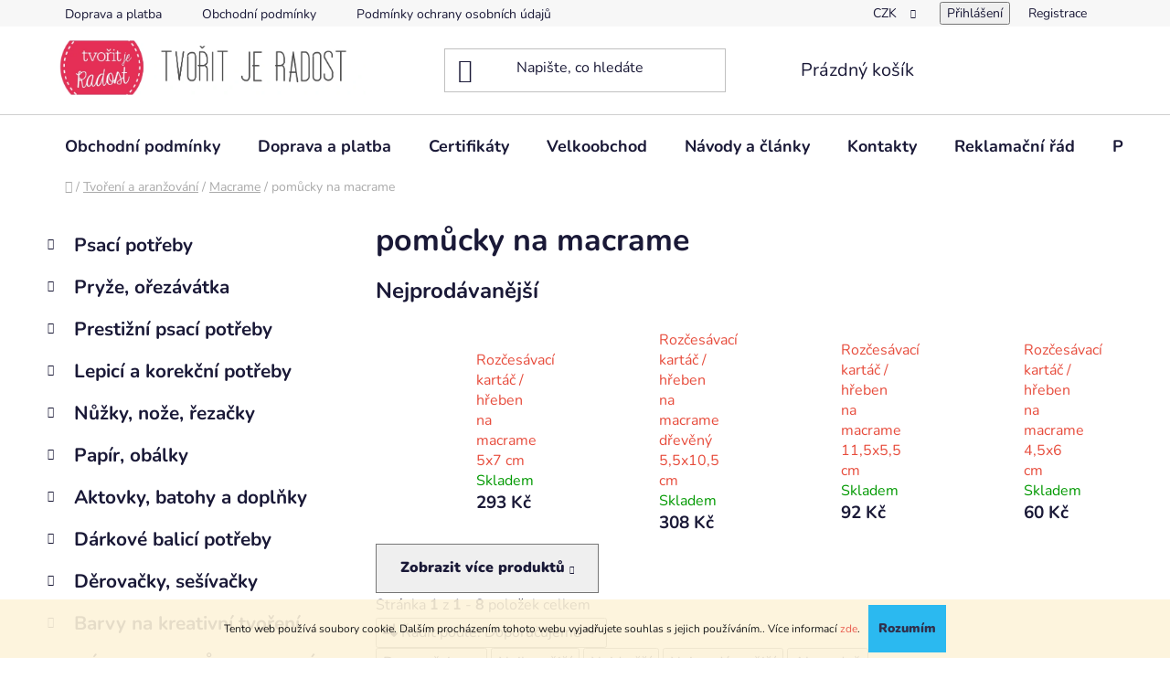

--- FILE ---
content_type: text/html; charset=utf-8
request_url: https://www.tvoritjeradost.cz/pomucky-na-macrame/
body_size: 35014
content:
<!doctype html><html lang="cs" dir="ltr" class="header-background-light external-fonts-loaded"><head><meta charset="utf-8" /><meta name="viewport" content="width=device-width,initial-scale=1" /><title>pomůcky na macrame - Tvořit je radost</title><link rel="preconnect" href="https://cdn.myshoptet.com" /><link rel="dns-prefetch" href="https://cdn.myshoptet.com" /><link rel="preload" href="https://cdn.myshoptet.com/prj/dist/master/cms/libs/jquery/jquery-1.11.3.min.js" as="script" /><link href="https://cdn.myshoptet.com/prj/dist/master/cms/templates/frontend_templates/shared/css/font-face/nunito.css" rel="stylesheet"><link href="https://cdn.myshoptet.com/prj/dist/master/shop/dist/font-shoptet-13.css.3c47e30adfa2e9e2683b.css" rel="stylesheet"><script>
dataLayer = [];
dataLayer.push({'shoptet' : {
    "pageId": 15742,
    "pageType": "category",
    "currency": "CZK",
    "currencyInfo": {
        "decimalSeparator": ",",
        "exchangeRate": 1,
        "priceDecimalPlaces": 0,
        "symbol": "K\u010d",
        "symbolLeft": 0,
        "thousandSeparator": " "
    },
    "language": "cs",
    "projectId": 219796,
    "category": {
        "guid": "6d66fdf8-4be5-11ee-835e-52184aa0ea29",
        "path": "Tvo\u0159en\u00ed a\u00a0aran\u017eov\u00e1n\u00ed | Macrame | pom\u016fcky na macrame",
        "parentCategoryGuid": "6d6530ea-4be5-11ee-bcde-52184aa0ea29"
    },
    "cartInfo": {
        "id": null,
        "freeShipping": false,
        "freeShippingFrom": 500,
        "leftToFreeGift": {
            "formattedPrice": "0 K\u010d",
            "priceLeft": 0
        },
        "freeGift": false,
        "leftToFreeShipping": {
            "priceLeft": 500,
            "dependOnRegion": 0,
            "formattedPrice": "500 K\u010d"
        },
        "discountCoupon": [],
        "getNoBillingShippingPrice": {
            "withoutVat": 0,
            "vat": 0,
            "withVat": 0
        },
        "cartItems": [],
        "taxMode": "ORDINARY"
    },
    "cart": [],
    "customer": {
        "priceRatio": 1,
        "priceListId": 1,
        "groupId": null,
        "registered": false,
        "mainAccount": false
    }
}});
</script>

<!-- Google Tag Manager -->
<script>(function(w,d,s,l,i){w[l]=w[l]||[];w[l].push({'gtm.start':
new Date().getTime(),event:'gtm.js'});var f=d.getElementsByTagName(s)[0],
j=d.createElement(s),dl=l!='dataLayer'?'&l='+l:'';j.async=true;j.src=
'https://www.googletagmanager.com/gtm.js?id='+i+dl;f.parentNode.insertBefore(j,f);
})(window,document,'script','dataLayer','GTM-MQL95ZC');</script>
<!-- End Google Tag Manager -->

<meta property="og:type" content="website"><meta property="og:site_name" content="tvoritjeradost.cz"><meta property="og:url" content="https://www.tvoritjeradost.cz/pomucky-na-macrame/"><meta property="og:title" content="pomůcky na macrame - Tvořit je radost"><meta name="author" content="Tvořit je radost"><meta name="web_author" content="Shoptet.cz"><meta name="dcterms.rightsHolder" content="www.tvoritjeradost.cz"><meta name="robots" content="index,follow"><meta property="og:image" content="https://cdn.myshoptet.com/usr/www.tvoritjeradost.cz/user/logos/tvo__it_je_radost_n__zev_eshopu1.jpg?t=1769847750"><meta property="og:description" content="pomůcky na macrame, Tvořit je radost"><meta name="description" content="pomůcky na macrame, Tvořit je radost"><meta name="google-site-verification" content="555efcb42f07d035459688edb7dd3b3d"><style>:root {--color-primary: #e74c3c;--color-primary-h: 6;--color-primary-s: 78%;--color-primary-l: 57%;--color-primary-hover: #d93621;--color-primary-hover-h: 7;--color-primary-hover-s: 74%;--color-primary-hover-l: 49%;--color-secondary: #14b1ef;--color-secondary-h: 197;--color-secondary-s: 87%;--color-secondary-l: 51%;--color-secondary-hover: #00a3df;--color-secondary-hover-h: 196;--color-secondary-hover-s: 100%;--color-secondary-hover-l: 44%;--color-tertiary: #e87e72;--color-tertiary-h: 6;--color-tertiary-s: 72%;--color-tertiary-l: 68%;--color-tertiary-hover: #e86456;--color-tertiary-hover-h: 6;--color-tertiary-hover-s: 76%;--color-tertiary-hover-l: 62%;--color-header-background: #ffffff;--template-font: "Nunito";--template-headings-font: "Nunito";--header-background-url: url("[data-uri]");--cookies-notice-background: #1A1937;--cookies-notice-color: #F8FAFB;--cookies-notice-button-hover: #f5f5f5;--cookies-notice-link-hover: #27263f;--templates-update-management-preview-mode-content: "Náhled aktualizací šablony je aktivní pro váš prohlížeč."}</style>
    
    <link href="https://cdn.myshoptet.com/prj/dist/master/shop/dist/main-13.less.fdb02770e668ba5a70b5.css" rel="stylesheet" />
            <link href="https://cdn.myshoptet.com/prj/dist/master/shop/dist/mobile-header-v1-13.less.629f2f48911e67d0188c.css" rel="stylesheet" />
    
    <script>var shoptet = shoptet || {};</script>
    <script src="https://cdn.myshoptet.com/prj/dist/master/shop/dist/main-3g-header.js.27c4444ba5dd6be3416d.js"></script>
<!-- User include --><!-- api 473(125) html code header -->

                <style>
                    #order-billing-methods .radio-wrapper[data-guid="d39e711d-7eab-11f0-abfd-a663a5e1658d"]:not(.cgapplepay), #order-billing-methods .radio-wrapper[data-guid="d3aa1f76-7eab-11f0-abfd-a663a5e1658d"]:not(.cggooglepay), #order-billing-methods .radio-wrapper[data-guid="d4fa42b0-7eab-11f0-abfd-a663a5e1658d"]:not(.cgapplepay), #order-billing-methods .radio-wrapper[data-guid="d5050090-7eab-11f0-abfd-a663a5e1658d"]:not(.cggooglepay) {
                        display: none;
                    }
                </style>
                <script type="text/javascript">
                    document.addEventListener('DOMContentLoaded', function() {
                        if (getShoptetDataLayer('pageType') === 'billingAndShipping') {
                            
                try {
                    if (window.ApplePaySession && window.ApplePaySession.canMakePayments()) {
                        
                        if (document.querySelector('#order-billing-methods .radio-wrapper[data-guid="d39e711d-7eab-11f0-abfd-a663a5e1658d"]')) {
                            document.querySelector('#order-billing-methods .radio-wrapper[data-guid="d39e711d-7eab-11f0-abfd-a663a5e1658d"]').classList.add('cgapplepay');
                        }
                        

                        if (document.querySelector('#order-billing-methods .radio-wrapper[data-guid="d4fa42b0-7eab-11f0-abfd-a663a5e1658d"]')) {
                            document.querySelector('#order-billing-methods .radio-wrapper[data-guid="d4fa42b0-7eab-11f0-abfd-a663a5e1658d"]').classList.add('cgapplepay');
                        }
                        
                    }
                } catch (err) {} 
            
                            
                const cgBaseCardPaymentMethod = {
                        type: 'CARD',
                        parameters: {
                            allowedAuthMethods: ["PAN_ONLY", "CRYPTOGRAM_3DS"],
                            allowedCardNetworks: [/*"AMEX", "DISCOVER", "INTERAC", "JCB",*/ "MASTERCARD", "VISA"]
                        }
                };
                
                function cgLoadScript(src, callback)
                {
                    var s,
                        r,
                        t;
                    r = false;
                    s = document.createElement('script');
                    s.type = 'text/javascript';
                    s.src = src;
                    s.onload = s.onreadystatechange = function() {
                        if ( !r && (!this.readyState || this.readyState == 'complete') )
                        {
                            r = true;
                            callback();
                        }
                    };
                    t = document.getElementsByTagName('script')[0];
                    t.parentNode.insertBefore(s, t);
                } 
                
                function cgGetGoogleIsReadyToPayRequest() {
                    return Object.assign(
                        {},
                        {
                            apiVersion: 2,
                            apiVersionMinor: 0
                        },
                        {
                            allowedPaymentMethods: [cgBaseCardPaymentMethod]
                        }
                    );
                }

                function onCgGooglePayLoaded() {
                    let paymentsClient = new google.payments.api.PaymentsClient({environment: 'PRODUCTION'});
                    paymentsClient.isReadyToPay(cgGetGoogleIsReadyToPayRequest()).then(function(response) {
                        if (response.result) {
                            
                        if (document.querySelector('#order-billing-methods .radio-wrapper[data-guid="d3aa1f76-7eab-11f0-abfd-a663a5e1658d"]')) {
                            document.querySelector('#order-billing-methods .radio-wrapper[data-guid="d3aa1f76-7eab-11f0-abfd-a663a5e1658d"]').classList.add('cggooglepay');
                        }
                        

                        if (document.querySelector('#order-billing-methods .radio-wrapper[data-guid="d5050090-7eab-11f0-abfd-a663a5e1658d"]')) {
                            document.querySelector('#order-billing-methods .radio-wrapper[data-guid="d5050090-7eab-11f0-abfd-a663a5e1658d"]').classList.add('cggooglepay');
                        }
                        	 	 	 	 	 
                        }
                    })
                    .catch(function(err) {});
                }
                
                cgLoadScript('https://pay.google.com/gp/p/js/pay.js', onCgGooglePayLoaded);
            
                        }
                    });
                </script> 
                
<!-- api 1610(1200) html code header -->
<script type="text/javascript" website-id="F578B01F-FC76-EE11-B004-6045BDDB8BCD" backend-url="https://popup-server.azurewebsites.net" id="notify-script" src="https://popup-server.azurewebsites.net/pixel/script"></script>
<!-- api 1875(1440) html code header -->

<script type="text/javascript">
var _IMT = _IMT || [];
const _imShoptetSettings = [{
    language: "cs",
    apiKey: "8e7aa0e64ed54f1cb153a470549afc2c",
    currencyCode: "CZK"
}];
(function() {
    var date = new Date();
    var pref = date.getFullYear()+'-'+date.getMonth()+'-'+date.getDate();
    var p = document.createElement('script'); p.type = 'text/javascript'; p.async = true;
        p.src = 'https://static.imservice99.eu/shoptet.im.min.js?'+pref;
        var s = document.getElementsByTagName('script')[0]; s.parentNode.insertBefore(p, s);
})();
</script>
    
<!-- project html code header -->
<!-- Google Tag Manager -->
<script>
(function(w,d,s,l,i){
  w[l]=w[l]||[];
  w[l].push({'gtm.start': new Date().getTime(), event:'gtm.js'});
  var f=d.getElementsByTagName(s)[0],
      j=d.createElement(s),
      dl=l!='dataLayer'?'&l='+l:'';
  j.async=true;
  j.src='https://www.googletagmanager.com/gtm.js?id='+i+dl;
  f.parentNode.insertBefore(j,f);
})(window,document,'script','dataLayer','GTM-TRS5RSN');
</script>

<!-- Event tracking pro checkout_completed -->
<script>
analytics.subscribe("checkout_completed", event => {
  window.dataLayer.push({
    event: "checkout_completed",
    order_id: event.data.checkout.order.id,
    price: event.data.checkout.totalPrice.amount,
    currency: event.data.checkout.currencyCode,
    items: event.data.checkout.lineItems,
  });
});
</script>

<!-- SearchReady script -->
<script src="https://shoptet-lite-2.searchready.cz/serp-dist/searchready.bundle.js?clientConfigURL=https://shoptet-lite-2.searchready.cz/api/serp/config/full-serp-cs-tvoritjeradost.json" type="application/javascript"></script>

<!-- /User include --><link rel="shortcut icon" href="/favicon.ico" type="image/x-icon" /><link rel="canonical" href="https://www.tvoritjeradost.cz/pomucky-na-macrame/" />    <script>
        var _hwq = _hwq || [];
        _hwq.push(['setKey', 'B293E1555321BC294FCCE6B0AE508A7D']);
        _hwq.push(['setTopPos', '100']);
        _hwq.push(['showWidget', '22']);
        (function() {
            var ho = document.createElement('script');
            ho.src = 'https://cz.im9.cz/direct/i/gjs.php?n=wdgt&sak=B293E1555321BC294FCCE6B0AE508A7D';
            var s = document.getElementsByTagName('script')[0]; s.parentNode.insertBefore(ho, s);
        })();
    </script>
<script>!function(){var t={9196:function(){!function(){var t=/\[object (Boolean|Number|String|Function|Array|Date|RegExp)\]/;function r(r){return null==r?String(r):(r=t.exec(Object.prototype.toString.call(Object(r))))?r[1].toLowerCase():"object"}function n(t,r){return Object.prototype.hasOwnProperty.call(Object(t),r)}function e(t){if(!t||"object"!=r(t)||t.nodeType||t==t.window)return!1;try{if(t.constructor&&!n(t,"constructor")&&!n(t.constructor.prototype,"isPrototypeOf"))return!1}catch(t){return!1}for(var e in t);return void 0===e||n(t,e)}function o(t,r,n){this.b=t,this.f=r||function(){},this.d=!1,this.a={},this.c=[],this.e=function(t){return{set:function(r,n){u(c(r,n),t.a)},get:function(r){return t.get(r)}}}(this),i(this,t,!n);var e=t.push,o=this;t.push=function(){var r=[].slice.call(arguments,0),n=e.apply(t,r);return i(o,r),n}}function i(t,n,o){for(t.c.push.apply(t.c,n);!1===t.d&&0<t.c.length;){if("array"==r(n=t.c.shift()))t:{var i=n,a=t.a;if("string"==r(i[0])){for(var f=i[0].split("."),s=f.pop(),p=(i=i.slice(1),0);p<f.length;p++){if(void 0===a[f[p]])break t;a=a[f[p]]}try{a[s].apply(a,i)}catch(t){}}}else if("function"==typeof n)try{n.call(t.e)}catch(t){}else{if(!e(n))continue;for(var l in n)u(c(l,n[l]),t.a)}o||(t.d=!0,t.f(t.a,n),t.d=!1)}}function c(t,r){for(var n={},e=n,o=t.split("."),i=0;i<o.length-1;i++)e=e[o[i]]={};return e[o[o.length-1]]=r,n}function u(t,o){for(var i in t)if(n(t,i)){var c=t[i];"array"==r(c)?("array"==r(o[i])||(o[i]=[]),u(c,o[i])):e(c)?(e(o[i])||(o[i]={}),u(c,o[i])):o[i]=c}}window.DataLayerHelper=o,o.prototype.get=function(t){var r=this.a;t=t.split(".");for(var n=0;n<t.length;n++){if(void 0===r[t[n]])return;r=r[t[n]]}return r},o.prototype.flatten=function(){this.b.splice(0,this.b.length),this.b[0]={},u(this.a,this.b[0])}}()}},r={};function n(e){var o=r[e];if(void 0!==o)return o.exports;var i=r[e]={exports:{}};return t[e](i,i.exports,n),i.exports}n.n=function(t){var r=t&&t.__esModule?function(){return t.default}:function(){return t};return n.d(r,{a:r}),r},n.d=function(t,r){for(var e in r)n.o(r,e)&&!n.o(t,e)&&Object.defineProperty(t,e,{enumerable:!0,get:r[e]})},n.o=function(t,r){return Object.prototype.hasOwnProperty.call(t,r)},function(){"use strict";n(9196)}()}();</script>    <!-- Global site tag (gtag.js) - Google Analytics -->
    <script async src="https://www.googletagmanager.com/gtag/js?id=G-9PGP592XWC"></script>
    <script>
        
        window.dataLayer = window.dataLayer || [];
        function gtag(){dataLayer.push(arguments);}
        

        
        gtag('js', new Date());

        
                gtag('config', 'G-9PGP592XWC', {"groups":"GA4","send_page_view":false,"content_group":"category","currency":"CZK","page_language":"cs"});
        
        
        
        
        
        
                    gtag('event', 'page_view', {"send_to":"GA4","page_language":"cs","content_group":"category","currency":"CZK"});
        
        
        
        
        
        
        
        
        
        
        
        
        
        document.addEventListener('DOMContentLoaded', function() {
            if (typeof shoptet.tracking !== 'undefined') {
                for (var id in shoptet.tracking.bannersList) {
                    gtag('event', 'view_promotion', {
                        "send_to": "UA",
                        "promotions": [
                            {
                                "id": shoptet.tracking.bannersList[id].id,
                                "name": shoptet.tracking.bannersList[id].name,
                                "position": shoptet.tracking.bannersList[id].position
                            }
                        ]
                    });
                }
            }

            shoptet.consent.onAccept(function(agreements) {
                if (agreements.length !== 0) {
                    console.debug('gtag consent accept');
                    var gtagConsentPayload =  {
                        'ad_storage': agreements.includes(shoptet.config.cookiesConsentOptPersonalisation)
                            ? 'granted' : 'denied',
                        'analytics_storage': agreements.includes(shoptet.config.cookiesConsentOptAnalytics)
                            ? 'granted' : 'denied',
                                                                                                'ad_user_data': agreements.includes(shoptet.config.cookiesConsentOptPersonalisation)
                            ? 'granted' : 'denied',
                        'ad_personalization': agreements.includes(shoptet.config.cookiesConsentOptPersonalisation)
                            ? 'granted' : 'denied',
                        };
                    console.debug('update consent data', gtagConsentPayload);
                    gtag('consent', 'update', gtagConsentPayload);
                    dataLayer.push(
                        { 'event': 'update_consent' }
                    );
                }
            });
        });
    </script>
</head><body class="desktop id-15742 in-pomucky-na-macrame template-13 type-category multiple-columns-body columns-3 smart-labels-active ums_forms_redesign--off ums_a11y_category_page--on ums_discussion_rating_forms--off ums_flags_display_unification--on ums_a11y_login--on mobile-header-version-1"><noscript>
    <style>
        #header {
            padding-top: 0;
            position: relative !important;
            top: 0;
        }
        .header-navigation {
            position: relative !important;
        }
        .overall-wrapper {
            margin: 0 !important;
        }
        body:not(.ready) {
            visibility: visible !important;
        }
    </style>
    <div class="no-javascript">
        <div class="no-javascript__title">Musíte změnit nastavení vašeho prohlížeče</div>
        <div class="no-javascript__text">Podívejte se na: <a href="https://www.google.com/support/bin/answer.py?answer=23852">Jak povolit JavaScript ve vašem prohlížeči</a>.</div>
        <div class="no-javascript__text">Pokud používáte software na blokování reklam, může být nutné povolit JavaScript z této stránky.</div>
        <div class="no-javascript__text">Děkujeme.</div>
    </div>
</noscript>

        <div id="fb-root"></div>
        <script>
            window.fbAsyncInit = function() {
                FB.init({
                    autoLogAppEvents : true,
                    xfbml            : true,
                    version          : 'v24.0'
                });
            };
        </script>
        <script async defer crossorigin="anonymous" src="https://connect.facebook.net/cs_CZ/sdk.js#xfbml=1&version=v24.0"></script>
<!-- Google Tag Manager (noscript) -->
<noscript><iframe src="https://www.googletagmanager.com/ns.html?id=GTM-MQL95ZC"
height="0" width="0" style="display:none;visibility:hidden"></iframe></noscript>
<!-- End Google Tag Manager (noscript) -->

    <div class="cookie-ag-wrap">
        <div class="site-msg cookies" data-testid="cookiePopup" data-nosnippet>
            <form action="">
                Tento web používá soubory cookie. Dalším procházením tohoto webu vyjadřujete souhlas s jejich používáním.. Více informací <a href="http://www.tvoritjeradost.cz/podminky-ochrany-osobnich-udaju/" target="\" _blank="">zde</a>.
                <button type="submit" class="btn btn-xs btn-default CookiesOK" data-cookie-notice-ttl="7" data-testid="buttonCookieSubmit">Rozumím</button>
            </form>
        </div>
            </div>
<a href="#content" class="skip-link sr-only">Přejít na obsah</a><div class="overall-wrapper"><div class="user-action"><div class="container">
    <div class="user-action-in">
                    <div id="login" class="user-action-login popup-widget login-widget" role="dialog" aria-labelledby="loginHeading">
        <div class="popup-widget-inner">
                            <h2 id="loginHeading">Přihlášení k vašemu účtu</h2><div id="customerLogin"><form action="/action/Customer/Login/" method="post" id="formLoginIncluded" class="csrf-enabled formLogin" data-testid="formLogin"><input type="hidden" name="referer" value="" /><div class="form-group"><div class="input-wrapper email js-validated-element-wrapper no-label"><input type="email" name="email" class="form-control" autofocus placeholder="E-mailová adresa (např. jan@novak.cz)" data-testid="inputEmail" autocomplete="email" required /></div></div><div class="form-group"><div class="input-wrapper password js-validated-element-wrapper no-label"><input type="password" name="password" class="form-control" placeholder="Heslo" data-testid="inputPassword" autocomplete="current-password" required /><span class="no-display">Nemůžete vyplnit toto pole</span><input type="text" name="surname" value="" class="no-display" /></div></div><div class="form-group"><div class="login-wrapper"><button type="submit" class="btn btn-secondary btn-text btn-login" data-testid="buttonSubmit">Přihlásit se</button><div class="password-helper"><a href="/registrace/" data-testid="signup" rel="nofollow">Nová registrace</a><a href="/klient/zapomenute-heslo/" rel="nofollow">Zapomenuté heslo</a></div></div></div></form>
</div>                    </div>
    </div>

                <div id="cart-widget" class="user-action-cart popup-widget cart-widget loader-wrapper" data-testid="popupCartWidget" role="dialog" aria-hidden="true">
            <div class="popup-widget-inner cart-widget-inner place-cart-here">
                <div class="loader-overlay">
                    <div class="loader"></div>
                </div>
            </div>
        </div>
    </div>
</div>
</div><div class="top-navigation-bar" data-testid="topNavigationBar">

    <div class="container">

                            <div class="top-navigation-menu">
                <ul class="top-navigation-bar-menu">
                                            <li class="top-navigation-menu-item-27">
                            <a href="/doprava-a-platba/" title="Doprava a platba">Doprava a platba</a>
                        </li>
                                            <li class="top-navigation-menu-item-39">
                            <a href="/obchodni-podminky/" title="Obchodní podmínky">Obchodní podmínky</a>
                        </li>
                                            <li class="top-navigation-menu-item-691">
                            <a href="/podminky-ochrany-osobnich-udaju/" title="Podmínky ochrany osobních údajů ">Podmínky ochrany osobních údajů </a>
                        </li>
                                    </ul>
                <div class="top-navigation-menu-trigger">Více</div>
                <ul class="top-navigation-bar-menu-helper"></ul>
            </div>
        
        <div class="top-navigation-tools">
                <div class="dropdown">
        <span>Ceny v:</span>
        <button id="topNavigationDropdown" type="button" data-toggle="dropdown" aria-haspopup="true" aria-expanded="false">
            CZK
            <span class="caret"></span>
        </button>
        <ul class="dropdown-menu" aria-labelledby="topNavigationDropdown"><li><a href="/action/Currency/changeCurrency/?currencyCode=CZK" rel="nofollow">CZK</a></li><li><a href="/action/Currency/changeCurrency/?currencyCode=EUR" rel="nofollow">EUR</a></li></ul>
    </div>
            <button class="top-nav-button top-nav-button-login toggle-window" type="button" data-target="login" aria-haspopup="dialog" aria-controls="login" aria-expanded="false" data-testid="signin"><span>Přihlášení</span></button>
    <a href="/registrace/" class="top-nav-button top-nav-button-register" data-testid="headerSignup">Registrace</a>
        </div>

    </div>

</div>
<header id="header">
        <div class="header-top">
            <div class="container navigation-wrapper header-top-wrapper">
                <div class="site-name"><a href="/" data-testid="linkWebsiteLogo"><img src="https://cdn.myshoptet.com/usr/www.tvoritjeradost.cz/user/logos/tvo__it_je_radost_n__zev_eshopu1.jpg" alt="Tvořit je radost" fetchpriority="low" /></a></div>                <div class="search" itemscope itemtype="https://schema.org/WebSite">
                    <meta itemprop="headline" content="pomůcky na macrame"/><meta itemprop="url" content="https://www.tvoritjeradost.cz"/><meta itemprop="text" content="pomůcky na macrame, Tvořit je radost"/>                    <form action="/action/ProductSearch/prepareString/" method="post"
    id="formSearchForm" class="search-form compact-form js-search-main"
    itemprop="potentialAction" itemscope itemtype="https://schema.org/SearchAction" data-testid="searchForm">
    <fieldset>
        <meta itemprop="target"
            content="https://www.tvoritjeradost.cz/vyhledavani/?string={string}"/>
        <input type="hidden" name="language" value="cs"/>
        
            
    <span class="search-input-icon" aria-hidden="true"></span>

<input
    type="search"
    name="string"
        class="query-input form-control search-input js-search-input"
    placeholder="Napište, co hledáte"
    autocomplete="off"
    required
    itemprop="query-input"
    aria-label="Vyhledávání"
    data-testid="searchInput"
>
            <button type="submit" class="btn btn-default search-button" data-testid="searchBtn">Hledat</button>
        
    </fieldset>
</form>
                </div>
                <div class="navigation-buttons">
                    <a href="#" class="toggle-window" data-target="search" data-testid="linkSearchIcon"><span class="sr-only">Hledat</span></a>
                        
    <a href="/kosik/" class="btn btn-icon toggle-window cart-count" data-target="cart" data-hover="true" data-redirect="true" data-testid="headerCart" rel="nofollow" aria-haspopup="dialog" aria-expanded="false" aria-controls="cart-widget">
        
                <span class="sr-only">Nákupní košík</span>
        
            <span class="cart-price visible-lg-inline-block" data-testid="headerCartPrice">
                                    Prázdný košík                            </span>
        
    
            </a>
                    <a href="#" class="toggle-window" data-target="navigation" data-testid="hamburgerMenu"></a>
                </div>
            </div>
        </div>
        <div class="header-bottom">
            <div class="container navigation-wrapper header-bottom-wrapper js-navigation-container">
                <nav id="navigation" aria-label="Hlavní menu" data-collapsible="true"><div class="navigation-in menu"><ul class="menu-level-1" role="menubar" data-testid="headerMenuItems"><li class="menu-item-39" role="none"><a href="/obchodni-podminky/" data-testid="headerMenuItem" role="menuitem" aria-expanded="false"><b>Obchodní podmínky</b></a></li>
<li class="menu-item-27" role="none"><a href="/doprava-a-platba/" data-testid="headerMenuItem" role="menuitem" aria-expanded="false"><b>Doprava a platba</b></a></li>
<li class="menu-item-1962" role="none"><a href="/certifikaty/" data-testid="headerMenuItem" role="menuitem" aria-expanded="false"><b>Certifikáty</b></a></li>
<li class="menu-item-1965" role="none"><a href="/velkoobchod/" data-testid="headerMenuItem" role="menuitem" aria-expanded="false"><b>Velkoobchod</b></a></li>
<li class="menu-item-682" role="none"><a href="/nase-novinky/" target="blank" data-testid="headerMenuItem" role="menuitem" aria-expanded="false"><b>Návody a články</b></a></li>
<li class="menu-item-29" role="none"><a href="/kontakty/" data-testid="headerMenuItem" role="menuitem" aria-expanded="false"><b>Kontakty</b></a></li>
<li class="menu-item-1968" role="none"><a href="/reklamace/" data-testid="headerMenuItem" role="menuitem" aria-expanded="false"><b>Reklamační řád</b></a></li>
<li class="menu-item-691" role="none"><a href="/podminky-ochrany-osobnich-udaju/" data-testid="headerMenuItem" role="menuitem" aria-expanded="false"><b>Podmínky ochrany osobních údajů </b></a></li>
<li class="appended-category menu-item-23080 ext" role="none"><a href="/psaci-potreby-3/"><b>Psací potřeby</b><span class="submenu-arrow" role="menuitem"></span></a><ul class="menu-level-2 menu-level-2-appended" role="menu"><li class="menu-item-23083" role="none"><a href="/kulickova-pera-3/" data-testid="headerMenuItem" role="menuitem"><span>Kuličková pera</span></a></li><li class="menu-item-23086" role="none"><a href="/grafitove-tuzky-3/" data-testid="headerMenuItem" role="menuitem"><span>Grafitové tužky</span></a></li><li class="menu-item-23095" role="none"><a href="/popisovace-3/" data-testid="headerMenuItem" role="menuitem"><span>Popisovače</span></a></li><li class="menu-item-23098" role="none"><a href="/tuhy-5/" data-testid="headerMenuItem" role="menuitem"><span>Tuhy</span></a></li><li class="menu-item-23101" role="none"><a href="/mechanicke-tuzky-3/" data-testid="headerMenuItem" role="menuitem"><span>Mechanické tužky</span></a></li><li class="menu-item-23104" role="none"><a href="/bombickova-pera-3/" data-testid="headerMenuItem" role="menuitem"><span>Bombičková pera</span></a></li><li class="menu-item-23116" role="none"><a href="/linery-5/" data-testid="headerMenuItem" role="menuitem"><span>Linery</span></a></li><li class="menu-item-23134" role="none"><a href="/rollery-3/" data-testid="headerMenuItem" role="menuitem"><span>Rollery</span></a></li><li class="menu-item-23137" role="none"><a href="/zvyraznovace-3/" data-testid="headerMenuItem" role="menuitem"><span>Zvýrazňovače</span></a></li><li class="menu-item-23173" role="none"><a href="/bombickove-rollery-3/" data-testid="headerMenuItem" role="menuitem"><span>Bombičkové rollery</span></a></li><li class="menu-item-23176" role="none"><a href="/prepisovatelne-rollery-3/" data-testid="headerMenuItem" role="menuitem"><span>Přepisovatelné rollery</span></a></li><li class="menu-item-23227" role="none"><a href="/naplne-3/" data-testid="headerMenuItem" role="menuitem"><span>Náplně</span></a></li><li class="menu-item-23371" role="none"><a href="/vicebarevna-kulickova-pera-3/" data-testid="headerMenuItem" role="menuitem"><span>Vícebarevná kuličková pera</span></a></li><li class="menu-item-23374" role="none"><a href="/gelova-kulickova-pera-3/" data-testid="headerMenuItem" role="menuitem"><span>Gelová kuličková pera</span></a></li><li class="menu-item-23377" role="none"><a href="/popisovace-na-bile-tabule-4/" data-testid="headerMenuItem" role="menuitem"><span>Popisovače na bílé tabule</span></a></li><li class="menu-item-23404" role="none"><a href="/kaligraficka-pera-6/" data-testid="headerMenuItem" role="menuitem"><span>Kaligrafická pera</span></a></li><li class="menu-item-23431" role="none"><a href="/multifunkcni-pera-7/" data-testid="headerMenuItem" role="menuitem"><span>Multifunkční pera</span></a></li><li class="menu-item-23533" role="none"><a href="/zmiziky-3/" data-testid="headerMenuItem" role="menuitem"><span>Zmizíky</span></a></li><li class="menu-item-23647" role="none"><a href="/bombicky-3/" data-testid="headerMenuItem" role="menuitem"><span>Bombičky</span></a></li><li class="menu-item-23734" role="none"><a href="/psaci-soupravy-3/" data-testid="headerMenuItem" role="menuitem"><span>Psací soupravy</span></a></li><li class="menu-item-23818" role="none"><a href="/dotykova-kulickova-pera-3/" data-testid="headerMenuItem" role="menuitem"><span>Dotyková kuličková pera</span></a></li><li class="menu-item-23821" role="none"><a href="/popisovace-na-sklo-3/" data-testid="headerMenuItem" role="menuitem"><span>Popisovače na sklo</span></a></li></ul></li><li class="appended-category menu-item-23089 ext" role="none"><a href="/pryze--orezavatka-4/"><b>Pryže, ořezávátka</b><span class="submenu-arrow" role="menuitem"></span></a><ul class="menu-level-2 menu-level-2-appended" role="menu"><li class="menu-item-23092" role="none"><a href="/pryze-v-ochrannem-pouzdre-4/" data-testid="headerMenuItem" role="menuitem"><span>Pryže v ochranném pouzdře</span></a></li><li class="menu-item-23119" role="none"><a href="/pryze-4/" data-testid="headerMenuItem" role="menuitem"><span>Pryže</span></a></li><li class="menu-item-23122" role="none"><a href="/orezavatka-4/" data-testid="headerMenuItem" role="menuitem"><span>Ořezávátka</span></a></li><li class="menu-item-23701" role="none"><a href="/stolni-orezavatka-4/" data-testid="headerMenuItem" role="menuitem"><span>Stolní ořezávátka</span></a></li></ul></li><li class="appended-category menu-item-23107 ext" role="none"><a href="/prestizni-psaci-potreby-4/"><b>Prestižní psací potřeby</b><span class="submenu-arrow" role="menuitem"></span></a><ul class="menu-level-2 menu-level-2-appended" role="menu"><li class="menu-item-23110" role="none"><a href="/faber-castell-5/" data-testid="headerMenuItem" role="menuitem"><span>Faber-Castell</span></a></li><li class="menu-item-23146" role="none"><a href="/lamy-7/" data-testid="headerMenuItem" role="menuitem"><span>Lamy</span></a></li><li class="menu-item-23155" role="none"><a href="/waterman-4/" data-testid="headerMenuItem" role="menuitem"><span>Waterman</span></a></li><li class="menu-item-23161" role="none"><a href="/parker-4/" data-testid="headerMenuItem" role="menuitem"><span>Parker</span></a></li><li class="menu-item-23290" role="none"><a href="/rotring-4/" data-testid="headerMenuItem" role="menuitem"><span>Rotring</span></a></li></ul></li><li class="appended-category menu-item-23125 ext" role="none"><a href="/lepici-a-korekcni-potreby-3/"><b>Lepicí a korekční potřeby</b><span class="submenu-arrow" role="menuitem"></span></a><ul class="menu-level-2 menu-level-2-appended" role="menu"><li class="menu-item-23128" role="none"><a href="/korektor-v-tuzce-3/" data-testid="headerMenuItem" role="menuitem"><span>Korektor v tužce</span></a></li><li class="menu-item-23131" role="none"><a href="/lepici-hmoty-3/" data-testid="headerMenuItem" role="menuitem"><span>Lepicí hmoty</span></a></li><li class="menu-item-23170" role="none"><a href="/kreativni-lepidla-3/" data-testid="headerMenuItem" role="menuitem"><span>Kreativní lepidla</span></a></li><li class="menu-item-23380" role="none"><a href="/lepici-tycinky-3/" data-testid="headerMenuItem" role="menuitem"><span>Lepicí tyčinky</span></a></li><li class="menu-item-23422" role="none"><a href="/opravne-strojky-3/" data-testid="headerMenuItem" role="menuitem"><span>Opravné strojky</span></a></li><li class="menu-item-23521" role="none"><a href="/oboustranne-montazni-pasky-3/" data-testid="headerMenuItem" role="menuitem"><span>Oboustranné montážní pásky</span></a></li><li class="menu-item-23713" role="none"><a href="/specialni-lepidla-3/" data-testid="headerMenuItem" role="menuitem"><span>Speciální lepidla</span></a></li><li class="menu-item-23716" role="none"><a href="/vterinova-lepidla-3/" data-testid="headerMenuItem" role="menuitem"><span>Vteřinová lepidla</span></a></li><li class="menu-item-23719" role="none"><a href="/oboustranne-samolepici-pasky-3/" data-testid="headerMenuItem" role="menuitem"><span>Oboustranné samolepicí pásky</span></a></li><li class="menu-item-23812" role="none"><a href="/tekuta-lepidla-3/" data-testid="headerMenuItem" role="menuitem"><span>Tekutá lepidla</span></a></li><li class="menu-item-23839" role="none"><a href="/opravne-laky-v-tuzce-3/" data-testid="headerMenuItem" role="menuitem"><span>Opravné laky v tužce</span></a></li><li class="menu-item-23842" role="none"><a href="/opravne-laky-3/" data-testid="headerMenuItem" role="menuitem"><span>Opravné laky</span></a></li><li class="menu-item-23866" role="none"><a href="/samolepici-pasky-na-dispensoru-3/" data-testid="headerMenuItem" role="menuitem"><span>Samolepicí pásky na dispensoru</span></a></li><li class="menu-item-23896" role="none"><a href="/samolepici-pasky-3/" data-testid="headerMenuItem" role="menuitem"><span>Samolepicí pásky</span></a></li><li class="menu-item-23911" role="none"><a href="/odvijece-samolepicich-pasek-3/" data-testid="headerMenuItem" role="menuitem"><span>Odvíječe samolepicích pásek</span></a></li></ul></li><li class="appended-category menu-item-23140 ext" role="none"><a href="/nuzky--noze--rezacky-4/"><b>Nůžky, nože, řezačky</b><span class="submenu-arrow" role="menuitem"></span></a><ul class="menu-level-2 menu-level-2-appended" role="menu"><li class="menu-item-23143" role="none"><a href="/skolni-nuzky-4/" data-testid="headerMenuItem" role="menuitem"><span>Školní nůžky</span></a></li><li class="menu-item-23179" role="none"><a href="/rezacky-4/" data-testid="headerMenuItem" role="menuitem"><span>Řezačky</span></a></li><li class="menu-item-23641" role="none"><a href="/kancelarske-nuzky-4/" data-testid="headerMenuItem" role="menuitem"><span>Kancelářské nůžky</span></a></li><li class="menu-item-23686" role="none"><a href="/nahradni-brity-4/" data-testid="headerMenuItem" role="menuitem"><span>Náhradní břity</span></a></li><li class="menu-item-23728" role="none"><a href="/specialni-noze-4/" data-testid="headerMenuItem" role="menuitem"><span>Speciální nože</span></a></li><li class="menu-item-23731" role="none"><a href="/odlamovaci-noze-4/" data-testid="headerMenuItem" role="menuitem"><span>Odlamovací nože</span></a></li><li class="menu-item-23758" role="none"><a href="/specialni-nuzky-4/" data-testid="headerMenuItem" role="menuitem"><span>Speciální nůžky</span></a></li><li class="menu-item-23761" role="none"><a href="/nuzky-pro-nejmensi-4/" data-testid="headerMenuItem" role="menuitem"><span>Nůžky pro nejmenší</span></a></li><li class="menu-item-23764" role="none"><a href="/nuzky-tatoo-4/" data-testid="headerMenuItem" role="menuitem"><span>Nůžky Tatoo</span></a></li></ul></li><li class="appended-category menu-item-23182 ext" role="none"><a href="/papir--obalky-3/"><b>Papír, obálky</b><span class="submenu-arrow" role="menuitem"></span></a><ul class="menu-level-2 menu-level-2-appended" role="menu"><li class="menu-item-23185" role="none"><a href="/samolepici-blocky-3/" data-testid="headerMenuItem" role="menuitem"><span>Samolepicí bločky</span></a></li><li class="menu-item-23512" role="none"><a href="/papiry-a-specialni-papiry-3/" data-testid="headerMenuItem" role="menuitem"><span>Papíry a speciální papíry</span></a></li><li class="menu-item-23725" role="none"><a href="/barevne-obalky-3/" data-testid="headerMenuItem" role="menuitem"><span>Barevné obálky</span></a></li><li class="menu-item-23737" role="none"><a href="/barevne-papiry-3/" data-testid="headerMenuItem" role="menuitem"><span>Barevné papíry</span></a></li><li class="menu-item-23752" role="none"><a href="/samolepici-zalozky-3/" data-testid="headerMenuItem" role="menuitem"><span>Samolepicí záložky</span></a></li><li class="menu-item-23755" role="none"><a href="/poznamkove-blocky-3/" data-testid="headerMenuItem" role="menuitem"><span>Poznámkové bločky</span></a></li><li class="menu-item-23767" role="none"><a href="/obalky-3/" data-testid="headerMenuItem" role="menuitem"><span>Obálky</span></a></li><li class="menu-item-23770" role="none"><a href="/bublinkove-obalky-3/" data-testid="headerMenuItem" role="menuitem"><span>Bublinkové obálky</span></a></li><li class="menu-item-23833" role="none"><a href="/barevne-karty-3/" data-testid="headerMenuItem" role="menuitem"><span>Barevné karty</span></a></li></ul></li><li class="appended-category menu-item-23188 ext" role="none"><a href="/aktovky--batohy-a-doplnky-2/"><b>Aktovky, batohy a doplňky</b><span class="submenu-arrow" role="menuitem"></span></a><ul class="menu-level-2 menu-level-2-appended" role="menu"><li class="menu-item-23191" role="none"><a href="/pouzdra-5/" data-testid="headerMenuItem" role="menuitem"><span>Pouzdra</span></a></li><li class="menu-item-23194" role="none"><a href="/maped-picnik-2/" data-testid="headerMenuItem" role="menuitem"><span>Maped Picnik</span></a></li><li class="menu-item-23209" role="none"><a href="/zdrava-lahev-2/" data-testid="headerMenuItem" role="menuitem"><span>Zdravá lahev</span></a></li><li class="menu-item-23239" role="none"><a href="/detske-batohy-a-penezenky-2/" data-testid="headerMenuItem" role="menuitem"><span>Dětské batohy a peněženky</span></a></li><li class="menu-item-23275" role="none"><a href="/skolni-batohy-2/" data-testid="headerMenuItem" role="menuitem"><span>Školní batohy</span></a></li><li class="menu-item-23353" role="none"><a href="/zdrava-svaca-2/" data-testid="headerMenuItem" role="menuitem"><span>Zdravá sváča</span></a></li><li class="menu-item-23509" role="none"><a href="/detske-toaletni-tasticky-2/" data-testid="headerMenuItem" role="menuitem"><span>Dětské toaletní taštičky</span></a></li><li class="menu-item-23515" role="none"><a href="/aktovky-2/" data-testid="headerMenuItem" role="menuitem"><span>Aktovky</span></a></li><li class="menu-item-23548" role="none"><a href="/penaly-2/" data-testid="headerMenuItem" role="menuitem"><span>Penály</span></a></li><li class="menu-item-23608" role="none"><a href="/mestske-batohy-2/" data-testid="headerMenuItem" role="menuitem"><span>Městské batohy</span></a></li><li class="menu-item-23704" role="none"><a href="/reflexni-doplnky-2/" data-testid="headerMenuItem" role="menuitem"><span>Reflexní doplňky</span></a></li></ul></li><li class="appended-category menu-item-23230 ext" role="none"><a href="/darkove-balici-potreby-3/"><b>Dárkové balicí potřeby</b><span class="submenu-arrow" role="menuitem"></span></a><ul class="menu-level-2 menu-level-2-appended" role="menu"><li class="menu-item-23233" role="none"><a href="/darkovy-provazek-3/" data-testid="headerMenuItem" role="menuitem"><span>Dárkový provázek</span></a></li><li class="menu-item-23368" role="none"><a href="/darkove-tasky-11/" data-testid="headerMenuItem" role="menuitem"><span>Dárkové tašky</span></a></li><li class="menu-item-23419" role="none"><a href="/darkovy-balici-papir-a-folie-3/" data-testid="headerMenuItem" role="menuitem"><span>Dárkový balicí papír a folie</span></a></li></ul></li><li class="appended-category menu-item-23362 ext" role="none"><a href="/derovacky--sesivacky-3/"><b>Děrovačky, sešívačky</b><span class="submenu-arrow" role="menuitem"></span></a><ul class="menu-level-2 menu-level-2-appended" role="menu"><li class="menu-item-23365" role="none"><a href="/sesivacky-3/" data-testid="headerMenuItem" role="menuitem"><span>Sešívačky</span></a></li><li class="menu-item-23383" role="none"><a href="/rozesivace--dratky-3/" data-testid="headerMenuItem" role="menuitem"><span>Rozešívače, drátky</span></a></li><li class="menu-item-23644" role="none"><a href="/derovacky-3/" data-testid="headerMenuItem" role="menuitem"><span>Děrovačky</span></a></li></ul></li><li class="appended-category menu-item-23920 ext" role="none"><a href="/barvy-na-kreativni-tvoreni-2/"><b>Barvy na kreativní tvoření</b><span class="submenu-arrow" role="menuitem"></span></a><ul class="menu-level-2 menu-level-2-appended" role="menu"><li class="menu-item-23923" role="none"><a href="/barvy-na-keramiku-a-sklo-2/" data-testid="headerMenuItem" role="menuitem"><span>Barvy na keramiku a sklo</span></a></li><li class="menu-item-23926" role="none"><a href="/akrylova-barva-59-ml-2/" data-testid="headerMenuItem" role="menuitem"><span>Akrylová barva 59 ml</span></a></li><li class="menu-item-23929" role="none"><a href="/barvy-na-textil--konturove--fixy--uv-a-sady-2/" data-testid="headerMenuItem" role="menuitem"><span>Barvy na textil, konturové, fixy, UV a sady</span></a></li><li class="menu-item-23932" role="none"><a href="/sady-barev-pro-kreativni-tvoreni-2/" data-testid="headerMenuItem" role="menuitem"><span>Sady barev pro kreativní tvoření</span></a></li></ul></li><li class="appended-category menu-item-2180 ext" role="none"><a href="/--vyroba-klipu-na-dudlik/"><b>VÝROBA KLIPŮ NA DUDLÍK</b><span class="submenu-arrow" role="menuitem"></span></a><ul class="menu-level-2 menu-level-2-appended" role="menu"><li class="menu-item-2189" role="none"><a href="/snurky-a-navlekovy-material/" data-testid="headerMenuItem" role="menuitem"><span>Šňůrky a návlekový materiál</span></a></li><li class="menu-item-2204" role="none"><a href="/--silikonove-koralky-10mm/" data-testid="headerMenuItem" role="menuitem"><span>Silikonové korálky 9mm</span></a></li><li class="menu-item-2201" role="none"><a href="/--silikonove-koralky-12mm/" data-testid="headerMenuItem" role="menuitem"><span>Silikonové korálky 12mm</span></a></li><li class="menu-item-2198" role="none"><a href="/--silikonove-koralky-15mm/" data-testid="headerMenuItem" role="menuitem"><span>Silikonové korálky 15mm</span></a></li><li class="menu-item-2249" role="none"><a href="/--silikonove-koralky-20mm/" data-testid="headerMenuItem" role="menuitem"><span>Silikonové korálky 19, 20mm</span></a></li><li class="menu-item-2219" role="none"><a href="/--silikonove-koralky-hvezdy/" data-testid="headerMenuItem" role="menuitem"><span>Silikonové korálky - hvězdy</span></a></li><li class="menu-item-2264" role="none"><a href="/--silikonove-koralky-srdicka/" data-testid="headerMenuItem" role="menuitem"><span>Silikonové korálky - srdíčka</span></a></li><li class="menu-item-2228" role="none"><a href="/--silikon--hexa--kostky/" data-testid="headerMenuItem" role="menuitem"><span>Silikonové hexa</span></a></li><li class="menu-item-2644" role="none"><a href="/silikonove-disky/" data-testid="headerMenuItem" role="menuitem"><span>Silikonové disky</span></a></li><li class="menu-item-2258" role="none"><a href="/--silikonove-kyticky/" data-testid="headerMenuItem" role="menuitem"><span>Silikonové kytičky</span></a></li><li class="menu-item-2234" role="none"><a href="/--silikonova-pismenka-a-cisla/" data-testid="headerMenuItem" role="menuitem"><span>Silikonová písmenka a čísla</span></a></li><li class="menu-item-2225" role="none"><a href="/--silikonova-zviratka/" data-testid="headerMenuItem" role="menuitem"><span>Silikonová zvířátka</span></a></li><li class="menu-item-2255" role="none"><a href="/--silikonove-krouzky/" data-testid="headerMenuItem" role="menuitem"><span>Silikonové kroužky</span></a></li><li class="menu-item-2276" role="none"><a href="/--silikonove-ruzne/" data-testid="headerMenuItem" role="menuitem"><span>Silikonové různé tvary</span></a></li><li class="menu-item-2216" role="none"><a href="/silikonove-klipy/" data-testid="headerMenuItem" role="menuitem"><span>Silikonové klipy</span></a></li><li class="menu-item-2186" role="none"><a href="/silikonova-kousatka/" data-testid="headerMenuItem" role="menuitem"><span>Silikonová kousátka</span></a></li><li class="menu-item-2231" role="none"><a href="/-drevene-koralky-kulate/" data-testid="headerMenuItem" role="menuitem"><span>Dřevěné korálky kulaté</span></a></li><li class="menu-item-2279" role="none"><a href="/--drevene-obhackovane/" data-testid="headerMenuItem" role="menuitem"><span>Dřevěné obháčkované</span></a></li><li class="menu-item-2210" role="none"><a href="/-drevena-srdicka/" data-testid="headerMenuItem" role="menuitem"><span>Dřevěná srdíčka</span></a></li><li class="menu-item-2237" role="none"><a href="/-drevene-tvary-hexy-disky/" data-testid="headerMenuItem" role="menuitem"><span>Dřevěné tvary hexy,disky..</span></a></li><li class="menu-item-2222" role="none"><a href="/-drevena-pismenka/" data-testid="headerMenuItem" role="menuitem"><span>Dřevěná písmenka</span></a></li><li class="menu-item-2246" role="none"><a href="/-drevene-kyticky/" data-testid="headerMenuItem" role="menuitem"><span>Dřevěné kytičky</span></a></li><li class="menu-item-2243" role="none"><a href="/-drevena-zviratka/" data-testid="headerMenuItem" role="menuitem"><span>Dřevěná zvířátka</span></a></li><li class="menu-item-2270" role="none"><a href="/-drevene-hlavicky/" data-testid="headerMenuItem" role="menuitem"><span>Dřevěné hlavičky</span></a></li><li class="menu-item-2240" role="none"><a href="/-drevene-krouzky/" data-testid="headerMenuItem" role="menuitem"><span>Dřevěné kroužky</span></a></li><li class="menu-item-2195" role="none"><a href="/-drevene-ruzne/" data-testid="headerMenuItem" role="menuitem"><span>Dřevěné různé</span></a></li><li class="menu-item-2252" role="none"><a href="/drevene-klipy/" data-testid="headerMenuItem" role="menuitem"><span>Dřevěné klipy</span></a></li><li class="menu-item-2207" role="none"><a href="/drevena-kousatka/" data-testid="headerMenuItem" role="menuitem"><span>Dřevěná kousátka</span></a></li><li class="menu-item-2213" role="none"><a href="/plastove-klipy/" data-testid="headerMenuItem" role="menuitem"><span>Plastové klipy, chrastítka, pískátka</span></a></li><li class="menu-item-2273" role="none"><a href="/kovove-klipy/" data-testid="headerMenuItem" role="menuitem"><span>Kovové klipy</span></a></li></ul></li><li class="appended-category menu-item-20470 ext" role="none"><a href="/koralky-a-komponenty-2/"><b>Korálky a komponenty</b><span class="submenu-arrow" role="menuitem"></span></a><ul class="menu-level-2 menu-level-2-appended" role="menu"><li class="menu-item-20473" role="none"><a href="/koralky-2/" data-testid="headerMenuItem" role="menuitem"><span>Korálky</span></a></li><li class="menu-item-20590" role="none"><a href="/rokajl-4/" data-testid="headerMenuItem" role="menuitem"><span>Rokajl</span></a></li><li class="menu-item-20650" role="none"><a href="/plastove-koralky-4/" data-testid="headerMenuItem" role="menuitem"><span>Plastové korálky</span></a></li><li class="menu-item-23935" role="none"><a href="/sklenene-koralky-7/" data-testid="headerMenuItem" role="menuitem"><span>Skleněné korálky</span></a></li></ul></li><li class="appended-category menu-item-14251 ext" role="none"><a href="/bizuterie/"><b>Bižuterie</b><span class="submenu-arrow" role="menuitem"></span></a><ul class="menu-level-2 menu-level-2-appended" role="menu"><li class="menu-item-20461" role="none"><a href="/ruzence-a-privesky-s-nabozenskou-tematikou/" data-testid="headerMenuItem" role="menuitem"><span>Růžence a přívěsky s náboženskou tématikou</span></a></li><li class="menu-item-14389" role="none"><a href="/modni-doplnky/" data-testid="headerMenuItem" role="menuitem"><span>Módní doplňky</span></a></li><li class="menu-item-14254" role="none"><a href="/vlasove-ozdoby/" data-testid="headerMenuItem" role="menuitem"><span>Vlasové ozdoby</span></a></li><li class="menu-item-14287" role="none"><a href="/vybaveni-prodejen/" data-testid="headerMenuItem" role="menuitem"><span>Vybavení prodejen</span></a></li><li class="menu-item-14446" role="none"><a href="/darkove-baleni/" data-testid="headerMenuItem" role="menuitem"><span>Dárkové balení</span></a></li><li class="menu-item-14503" role="none"><a href="/broze/" data-testid="headerMenuItem" role="menuitem"><span>Brože</span></a></li><li class="menu-item-14512" role="none"><a href="/privesky-a-spony-samostatne/" data-testid="headerMenuItem" role="menuitem"><span>Přívěsky a spony samostatné</span></a></li><li class="menu-item-14587" role="none"><a href="/ozdoby-a-privesky-na-kabelky--kufry-a-klice/" data-testid="headerMenuItem" role="menuitem"><span>Ozdoby a přívěsky na kabelky, kufry a klíče</span></a></li><li class="menu-item-14599" role="none"><a href="/nahrdelniky/" data-testid="headerMenuItem" role="menuitem"><span>Náhrdelníky</span></a></li><li class="menu-item-14626" role="none"><a href="/naramky-a-prsteny/" data-testid="headerMenuItem" role="menuitem"><span>Náramky a prsteny</span></a></li><li class="menu-item-14782" role="none"><a href="/detska-a-divci-bizuterie/" data-testid="headerMenuItem" role="menuitem"><span>Dětská a dívčí bižuterie</span></a></li><li class="menu-item-14794" role="none"><a href="/panske-sperky/" data-testid="headerMenuItem" role="menuitem"><span>Pánské šperky</span></a></li><li class="menu-item-15022" role="none"><a href="/nerezova-ocel/" data-testid="headerMenuItem" role="menuitem"><span>Nerezová ocel</span></a></li><li class="menu-item-15076" role="none"><a href="/nausnice/" data-testid="headerMenuItem" role="menuitem"><span>Náušnice</span></a></li><li class="menu-item-15394" role="none"><a href="/sperkovnice/" data-testid="headerMenuItem" role="menuitem"><span>Šperkovnice</span></a></li></ul></li><li class="appended-category menu-item-16199 ext" role="none"><a href="/kancelarske-potreby/"><b>Kancelářské potřeby</b><span class="submenu-arrow" role="menuitem"></span></a><ul class="menu-level-2 menu-level-2-appended" role="menu"><li class="menu-item-16244" role="none"><a href="/aktovky--batohy-a-doplnky/" data-testid="headerMenuItem" role="menuitem"><span>Aktovky, batohy a doplňky</span></a></li><li class="menu-item-14377" role="none"><a href="/obaly-a-vybaveni/" data-testid="headerMenuItem" role="menuitem"><span>Obaly a vybavení</span></a></li><li class="menu-item-16304" role="none"><a href="/designove-kolekce/" data-testid="headerMenuItem" role="menuitem"><span>Designové kolekce</span></a></li><li class="menu-item-16259" role="none"><a href="/papir--obalky/" data-testid="headerMenuItem" role="menuitem"><span>Papír, obálky</span></a></li><li class="menu-item-16115" role="none"><a href="/lepici-a-korekcni-potreby/" data-testid="headerMenuItem" role="menuitem"><span>Lepicí a korekční potřeby</span></a></li><li class="menu-item-16136" role="none"><a href="/nuzky--noze--rezacky/" data-testid="headerMenuItem" role="menuitem"><span>Nůžky, nože, řezačky</span></a></li><li class="menu-item-16538" role="none"><a href="/derovacky--sesivacky/" data-testid="headerMenuItem" role="menuitem"><span>Děrovačky, sešívačky</span></a></li><li class="menu-item-16031" role="none"><a href="/psaci-potreby/" data-testid="headerMenuItem" role="menuitem"><span>Psací potřeby</span></a></li><li class="menu-item-16202" role="none"><a href="/colour--breeze/" data-testid="headerMenuItem" role="menuitem"><span>Colour´Breeze</span></a></li><li class="menu-item-16292" role="none"><a href="/sponky--zasobniky-na-sponky/" data-testid="headerMenuItem" role="menuitem"><span>Sponky, zásobníky na sponky</span></a></li><li class="menu-item-16319" role="none"><a href="/spisovky-s-drukem/" data-testid="headerMenuItem" role="menuitem"><span>Spisovky s drukem</span></a></li><li class="menu-item-16322" role="none"><a href="/kancelarske-kalkulatory/" data-testid="headerMenuItem" role="menuitem"><span>Kancelářské kalkulátory</span></a></li><li class="menu-item-16325" role="none"><a href="/organizery/" data-testid="headerMenuItem" role="menuitem"><span>Organizéry</span></a></li><li class="menu-item-16448" role="none"><a href="/nest/" data-testid="headerMenuItem" role="menuitem"><span>Nest</span></a></li><li class="menu-item-16553" role="none"><a href="/vedecke-kalkulatory/" data-testid="headerMenuItem" role="menuitem"><span>Vědecké kalkulátory</span></a></li><li class="menu-item-16556" role="none"><a href="/portfolia/" data-testid="headerMenuItem" role="menuitem"><span>Portfolia</span></a></li><li class="menu-item-16559" role="none"><a href="/obaly-na-doklady/" data-testid="headerMenuItem" role="menuitem"><span>Obaly na doklady</span></a></li><li class="menu-item-16562" role="none"><a href="/poradace/" data-testid="headerMenuItem" role="menuitem"><span>Pořadače</span></a></li><li class="menu-item-16565" role="none"><a href="/boxy--spisove-desky/" data-testid="headerMenuItem" role="menuitem"><span>Boxy, spisové desky</span></a></li><li class="menu-item-16685" role="none"><a href="/stolni-podlozky/" data-testid="headerMenuItem" role="menuitem"><span>Stolní podložky</span></a></li><li class="menu-item-16754" role="none"><a href="/tabule--nastenky--prislusenstvi/" data-testid="headerMenuItem" role="menuitem"><span>Tabule, nástěnky, příslušenství</span></a></li><li class="menu-item-16919" role="none"><a href="/stitkovace-a-pasky-dymo/" data-testid="headerMenuItem" role="menuitem"><span>Štítkovače a pásky Dymo</span></a></li><li class="menu-item-16967" role="none"><a href="/odkladace/" data-testid="headerMenuItem" role="menuitem"><span>Odkladače</span></a></li><li class="menu-item-16970" role="none"><a href="/stojany-na-katalogy/" data-testid="headerMenuItem" role="menuitem"><span>Stojany na katalogy</span></a></li><li class="menu-item-17051" role="none"><a href="/lupy/" data-testid="headerMenuItem" role="menuitem"><span>Lupy</span></a></li><li class="menu-item-17054" role="none"><a href="/flipcharty-a-bloky/" data-testid="headerMenuItem" role="menuitem"><span>Flipcharty a bloky</span></a></li><li class="menu-item-17057" role="none"><a href="/magnety/" data-testid="headerMenuItem" role="menuitem"><span>Magnety</span></a></li><li class="menu-item-17060" role="none"><a href="/vazaci-klipy/" data-testid="headerMenuItem" role="menuitem"><span>Vázací klipy</span></a></li><li class="menu-item-17063" role="none"><a href="/otvirac-dopisu/" data-testid="headerMenuItem" role="menuitem"><span>Otvírač dopisů</span></a></li><li class="menu-item-17066" role="none"><a href="/napichovatko/" data-testid="headerMenuItem" role="menuitem"><span>Napichovátko</span></a></li><li class="menu-item-17138" role="none"><a href="/transparent/" data-testid="headerMenuItem" role="menuitem"><span>Transparent</span></a></li><li class="menu-item-17141" role="none"><a href="/archivacni-boxy/" data-testid="headerMenuItem" role="menuitem"><span>Archivační boxy</span></a></li><li class="menu-item-17144" role="none"><a href="/rozlisovace/" data-testid="headerMenuItem" role="menuitem"><span>Rozlišovače</span></a></li><li class="menu-item-17147" role="none"><a href="/rychlovazace/" data-testid="headerMenuItem" role="menuitem"><span>Rychlovazače</span></a></li><li class="menu-item-17150" role="none"><a href="/prospektove-obaly/" data-testid="headerMenuItem" role="menuitem"><span>Prospektové obaly</span></a></li><li class="menu-item-17153" role="none"><a href="/pouzdra-na-dokumenty/" data-testid="headerMenuItem" role="menuitem"><span>Pouzdra na dokumenty</span></a></li><li class="menu-item-17156" role="none"><a href="/zakladaci-obaly/" data-testid="headerMenuItem" role="menuitem"><span>Zakládací obaly</span></a></li><li class="menu-item-17159" role="none"><a href="/clear/" data-testid="headerMenuItem" role="menuitem"><span>Clear</span></a></li><li class="menu-item-17162" role="none"><a href="/pop-gear/" data-testid="headerMenuItem" role="menuitem"><span>Pop Gear</span></a></li><li class="menu-item-17165" role="none"><a href="/desky/" data-testid="headerMenuItem" role="menuitem"><span>Desky</span></a></li><li class="menu-item-17168" role="none"><a href="/color-office/" data-testid="headerMenuItem" role="menuitem"><span>Color Office</span></a></li><li class="menu-item-17171" role="none"><a href="/katalogove-knihy/" data-testid="headerMenuItem" role="menuitem"><span>Katalogové knihy</span></a></li><li class="menu-item-17174" role="none"><a href="/poly-rock/" data-testid="headerMenuItem" role="menuitem"><span>Poly Rock</span></a></li><li class="menu-item-17177" role="none"><a href="/pripinacky--upinacky--spendliky/" data-testid="headerMenuItem" role="menuitem"><span>Připínáčky, upínáčky, špendlíky</span></a></li><li class="menu-item-17180" role="none"><a href="/i-clip/" data-testid="headerMenuItem" role="menuitem"><span>I Clip</span></a></li><li class="menu-item-17183" role="none"><a href="/razitkovaci-barvy/" data-testid="headerMenuItem" role="menuitem"><span>Razítkovací barvy</span></a></li><li class="menu-item-17189" role="none"><a href="/gumicky/" data-testid="headerMenuItem" role="menuitem"><span>Gumičky</span></a></li><li class="menu-item-17192" role="none"><a href="/vizitkare/" data-testid="headerMenuItem" role="menuitem"><span>Vizitkáře</span></a></li><li class="menu-item-17198" role="none"><a href="/psaci-podlozky/" data-testid="headerMenuItem" role="menuitem"><span>Psací podložky</span></a></li><li class="menu-item-18662" role="none"><a href="/psaci-potreby-2/" data-testid="headerMenuItem" role="menuitem"><span>Psací potřeby</span></a></li><li class="menu-item-17207" role="none"><a href="/uhlove-papiry/" data-testid="headerMenuItem" role="menuitem"><span>Uhlové papíry</span></a></li><li class="menu-item-18716" role="none"><a href="/lepici-a-korekcni-potreby-2/" data-testid="headerMenuItem" role="menuitem"><span>Lepicí a korekční potřeby</span></a></li><li class="menu-item-17231" role="none"><a href="/zvlhcovace/" data-testid="headerMenuItem" role="menuitem"><span>Zvlhčovače</span></a></li><li class="menu-item-18800" role="none"><a href="/papir--obalky-2/" data-testid="headerMenuItem" role="menuitem"><span>Papír, obálky</span></a></li><li class="menu-item-17234" role="none"><a href="/kose/" data-testid="headerMenuItem" role="menuitem"><span>Koše</span></a></li><li class="menu-item-18818" role="none"><a href="/darkove-balici-potreby-2/" data-testid="headerMenuItem" role="menuitem"><span>Dárkové balicí potřeby</span></a></li><li class="menu-item-17309" role="none"><a href="/baterie/" data-testid="headerMenuItem" role="menuitem"><span>Baterie</span></a></li><li class="menu-item-18959" role="none"><a href="/derovacky--sesivacky-2/" data-testid="headerMenuItem" role="menuitem"><span>Děrovačky, sešívačky</span></a></li><li class="menu-item-17330" role="none"><a href="/popisovace-na-bile-tabule-2/" data-testid="headerMenuItem" role="menuitem"><span>Popisovače na bílé tabule</span></a></li><li class="menu-item-20671" role="none"><a href="/pryze--orezavatka-3/" data-testid="headerMenuItem" role="menuitem"><span>Pryže, ořezávátka</span></a></li><li class="menu-item-17369" role="none"><a href="/kridy-2/" data-testid="headerMenuItem" role="menuitem"><span>Křídy</span></a></li><li class="menu-item-20677" role="none"><a href="/prestizni-psaci-potreby-3/" data-testid="headerMenuItem" role="menuitem"><span>Prestižní psací potřeby</span></a></li><li class="menu-item-20692" role="none"><a href="/nuzky--noze--rezacky-3/" data-testid="headerMenuItem" role="menuitem"><span>Nůžky, nože, řezačky</span></a></li></ul></li><li class="appended-category menu-item-13903 ext" role="none"><a href="/textilni-galanterie/"><b>Textilní galanterie</b><span class="submenu-arrow" role="menuitem"></span></a><ul class="menu-level-2 menu-level-2-appended" role="menu"><li class="menu-item-17645" role="none"><a href="/koralky-a-komponenty/" data-testid="headerMenuItem" role="menuitem"><span>Korálky a komponenty</span></a></li><li class="menu-item-17468" role="none"><a href="/textilni-galanterie-2/" data-testid="headerMenuItem" role="menuitem"><span>Textilní galanterie</span></a></li><li class="menu-item-17843" role="none"><a href="/obaly-a-vybaveni-2/" data-testid="headerMenuItem" role="menuitem"><span>Obaly a vybavení</span></a></li><li class="menu-item-15106" role="none"><a href="/latky/" data-testid="headerMenuItem" role="menuitem"><span>Látky</span></a></li><li class="menu-item-17471" role="none"><a href="/jehly-2/" data-testid="headerMenuItem" role="menuitem"><span>Jehly</span></a></li><li class="menu-item-13915" role="none"><a href="/krejcovske-potreby/" data-testid="headerMenuItem" role="menuitem"><span>Krejčovské potřeby</span></a></li><li class="menu-item-13921" role="none"><a href="/spendliky/" data-testid="headerMenuItem" role="menuitem"><span>Špendlíky</span></a></li><li class="menu-item-13945" role="none"><a href="/vybaveni-prodejen-pro-galanterii/" data-testid="headerMenuItem" role="menuitem"><span>Vybavení prodejen pro galanterii</span></a></li><li class="menu-item-13981" role="none"><a href="/siticka/" data-testid="headerMenuItem" role="menuitem"><span>Šitíčka</span></a></li><li class="menu-item-13993" role="none"><a href="/vysivani/" data-testid="headerMenuItem" role="menuitem"><span>Vyšívání</span></a></li><li class="menu-item-14011" role="none"><a href="/polotovary-k-vyrobe-kabelek-a-tasek/" data-testid="headerMenuItem" role="menuitem"><span>Polotovary k výrobě kabelek a tašek</span></a></li><li class="menu-item-14020" role="none"><a href="/pleteni-a-hackovani/" data-testid="headerMenuItem" role="menuitem"><span>Pletení a háčkování</span></a></li><li class="menu-item-14029" role="none"><a href="/podprsenkove--plavkove-a-korzetove-polotovary/" data-testid="headerMenuItem" role="menuitem"><span>Podprsenkové, plavkové a korzetové polotovary</span></a></li><li class="menu-item-20082" role="none"><a href="/respiratory--testy--rousky-a-stity/" data-testid="headerMenuItem" role="menuitem"><span>Respirátory, testy, roušky a štíty</span></a></li><li class="menu-item-14035" role="none"><a href="/kovova-galanterie/" data-testid="headerMenuItem" role="menuitem"><span>Kovová galanterie</span></a></li><li class="menu-item-14086" role="none"><a href="/suche-zipy/" data-testid="headerMenuItem" role="menuitem"><span>Suché zipy</span></a></li><li class="menu-item-14092" role="none"><a href="/nuzky-a-nozirske-zbozi/" data-testid="headerMenuItem" role="menuitem"><span>Nůžky a nožířské zboží</span></a></li><li class="menu-item-14101" role="none"><a href="/nazehlovacky--nasivky--zaplaty-a-reflexni-prvky/" data-testid="headerMenuItem" role="menuitem"><span>Nažehlovačky, nášivky, záplaty a reflexní prvky</span></a></li><li class="menu-item-14107" role="none"><a href="/pruzenky-gumy/" data-testid="headerMenuItem" role="menuitem"><span>Pruženky - gumy</span></a></li><li class="menu-item-14113" role="none"><a href="/plastova-galanterie/" data-testid="headerMenuItem" role="menuitem"><span>Plastová galanterie</span></a></li><li class="menu-item-14125" role="none"><a href="/nazehlovaci-satonove-ruze-hotfix/" data-testid="headerMenuItem" role="menuitem"><span>Nažehlovací šatonové růže - hotfix</span></a></li><li class="menu-item-14170" role="none"><a href="/ozdoby-kovove-na-textil/" data-testid="headerMenuItem" role="menuitem"><span>Ozdoby kovové na textil</span></a></li><li class="menu-item-14224" role="none"><a href="/odevni--opaskove-a-laclove-spony/" data-testid="headerMenuItem" role="menuitem"><span>Oděvní, opaskové a laclové spony</span></a></li><li class="menu-item-14239" role="none"><a href="/zaclonova-galanterie/" data-testid="headerMenuItem" role="menuitem"><span>Záclonová galanterie</span></a></li><li class="menu-item-14266" role="none"><a href="/lisy--pistony--prubojniky-a-vysecniky/" data-testid="headerMenuItem" role="menuitem"><span>Lisy, pistony, průbojníky a výsečníky</span></a></li><li class="menu-item-14275" role="none"><a href="/zipy/" data-testid="headerMenuItem" role="menuitem"><span>Zipy</span></a></li><li class="menu-item-14311" role="none"><a href="/knofliky-a-zapinani/" data-testid="headerMenuItem" role="menuitem"><span>Knoflíky a zapínání</span></a></li><li class="menu-item-14338" role="none"><a href="/polotovary-na-tvorbu-postavicek-a-zviratek/" data-testid="headerMenuItem" role="menuitem"><span>Polotovary na tvorbu postaviček a zvířátek</span></a></li><li class="menu-item-14353" role="none"><a href="/bytovy-a-kuchynsky-textil/" data-testid="headerMenuItem" role="menuitem"><span>Bytový a kuchyňský textil</span></a></li><li class="menu-item-14416" role="none"><a href="/modisticke-potreby/" data-testid="headerMenuItem" role="menuitem"><span>Modistické potřeby</span></a></li><li class="menu-item-14431" role="none"><a href="/ozdoby-na-odevy--obuv-a-doplnky/" data-testid="headerMenuItem" role="menuitem"><span>Ozdoby na oděvy, obuv a doplňky</span></a></li><li class="menu-item-14557" role="none"><a href="/prymky--hadovky-a-borty/" data-testid="headerMenuItem" role="menuitem"><span>Prýmky, hadovky a borty</span></a></li><li class="menu-item-14614" role="none"><a href="/brzdicky-a-koncovky-2/" data-testid="headerMenuItem" role="menuitem"><span>Brzdičky a koncovky</span></a></li><li class="menu-item-14644" role="none"><a href="/krajky-a-madeiry/" data-testid="headerMenuItem" role="menuitem"><span>Krajky a madeiry</span></a></li><li class="menu-item-14656" role="none"><a href="/trasne-a-strapce/" data-testid="headerMenuItem" role="menuitem"><span>Třásně a střapce</span></a></li><li class="menu-item-14695" role="none"><a href="/flitry--glitry/" data-testid="headerMenuItem" role="menuitem"><span>Flitry, glitry</span></a></li><li class="menu-item-14770" role="none"><a href="/netkane-textilie--vyplne-a-vycpavky/" data-testid="headerMenuItem" role="menuitem"><span>Netkané textilie, výplně a vycpávky</span></a></li><li class="menu-item-14833" role="none"><a href="/nite/" data-testid="headerMenuItem" role="menuitem"><span>Nitě</span></a></li><li class="menu-item-14854" role="none"><a href="/snury--provazky-a-tkanicky/" data-testid="headerMenuItem" role="menuitem"><span>Šňůry, provázky a tkaničky</span></a></li><li class="menu-item-14872" role="none"><a href="/naplety/" data-testid="headerMenuItem" role="menuitem"><span>Náplety</span></a></li><li class="menu-item-14878" role="none"><a href="/keprovky--pasovky-a-reflexni-pasky/" data-testid="headerMenuItem" role="menuitem"><span>Keprovky, pasovky a reflexní pásky</span></a></li><li class="menu-item-14884" role="none"><a href="/sikme-prouzky/" data-testid="headerMenuItem" role="menuitem"><span>Šikmé proužky</span></a></li><li class="menu-item-14890" role="none"><a href="/vzorovky-a-krojovky/" data-testid="headerMenuItem" role="menuitem"><span>Vzorovky a krojovky</span></a></li><li class="menu-item-14977" role="none"><a href="/popruhy/" data-testid="headerMenuItem" role="menuitem"><span>Popruhy</span></a></li><li class="menu-item-15016" role="none"><a href="/stuhy/" data-testid="headerMenuItem" role="menuitem"><span>Stuhy</span></a></li><li class="menu-item-15328" role="none"><a href="/lisy--pistony--pruchodky--prubojniky-a-vysecniky/" data-testid="headerMenuItem" role="menuitem"><span>Lisy, pistony, průchodky, průbojníky a výsečníky</span></a></li><li class="menu-item-15352" role="none"><a href="/kosiky-a-kazety/" data-testid="headerMenuItem" role="menuitem"><span>Košíky a kazety</span></a></li><li class="menu-item-15664" role="none"><a href="/vyrobky-z-sici-dilny-stoklasa/" data-testid="headerMenuItem" role="menuitem"><span>Výrobky z šicí dílny Stoklasa</span></a></li><li class="menu-item-15927" role="none"><a href="/spotrebni-material-zamestnanci-a-smluvni-prodejny/" data-testid="headerMenuItem" role="menuitem"><span>Spotřební materiál - zaměstnanci a smluvní prodejny</span></a></li><li class="menu-item-15969" role="none"><a href="/lampasy-a-paspulky/" data-testid="headerMenuItem" role="menuitem"><span>Lampasy a paspulky</span></a></li><li class="menu-item-20070" role="none"><a href="/zbytkovy-vyprodej/" data-testid="headerMenuItem" role="menuitem"><span>Zbytkový výprodej</span></a></li></ul></li><li class="appended-category menu-item-13927 ext" role="none"><a href="/tvoreni-a--aranzovani/"><b>Tvoření a aranžování</b><span class="submenu-arrow" role="menuitem"></span></a><ul class="menu-level-2 menu-level-2-appended" role="menu"><li class="menu-item-18731" role="none"><a href="/nuzky--noze--rezacky-2/" data-testid="headerMenuItem" role="menuitem"><span>Nůžky, nože, řezačky</span></a></li><li class="menu-item-13930" role="none"><a href="/pomucky--naradi--polotovary-a-formy/" data-testid="headerMenuItem" role="menuitem"><span>Pomůcky, nářadí, polotovary a formy</span></a></li><li class="menu-item-13957" role="none"><a href="/patchwork/" data-testid="headerMenuItem" role="menuitem"><span>Patchwork</span></a></li><li class="menu-item-13975" role="none"><a href="/plsteni/" data-testid="headerMenuItem" role="menuitem"><span>Plstění</span></a></li><li class="menu-item-13987" role="none"><a href="/kreativni-sady-a-hrani-s-detmi/" data-testid="headerMenuItem" role="menuitem"><span>Kreativní sady a hraní s dětmi</span></a></li><li class="menu-item-13999" role="none"><a href="/scrapbooking-a-quilling/" data-testid="headerMenuItem" role="menuitem"><span>Scrapbooking a quilling</span></a></li><li class="menu-item-14065" role="none"><a href="/potreby-pro-aranzovani/" data-testid="headerMenuItem" role="menuitem"><span>Potřeby pro aranžování</span></a></li><li class="menu-item-14149" role="none"><a href="/rolnicky-a-zvonecky-z-kovu/" data-testid="headerMenuItem" role="menuitem"><span>Rolničky a zvonečky z kovu</span></a></li><li class="menu-item-14161" role="none"><a href="/kovova--drevena-a-sklenena-dekorace/" data-testid="headerMenuItem" role="menuitem"><span>Kovová, dřevěná a skleněná dekorace</span></a></li><li class="menu-item-14302" role="none"><a href="/darkove-pytliky--tasky-a-krabice/" data-testid="headerMenuItem" role="menuitem"><span>Dárkové pytlíky, tašky a krabice</span></a></li><li class="menu-item-14329" role="none"><a href="/polotovary-polystyrenove/" data-testid="headerMenuItem" role="menuitem"><span>Polotovary polystyrenové</span></a></li><li class="menu-item-14368" role="none"><a href="/party-a-karnevalove-dekorace/" data-testid="headerMenuItem" role="menuitem"><span>Párty a karnevalové dekorace</span></a></li><li class="menu-item-14404" role="none"><a href="/svatebni-dekorace/" data-testid="headerMenuItem" role="menuitem"><span>Svatební dekorace</span></a></li><li class="menu-item-14410" role="none"><a href="/kvety--rostliny-a-plody/" data-testid="headerMenuItem" role="menuitem"><span>Květy, rostliny a plody</span></a></li><li class="menu-item-14473" role="none"><a href="/foamiran-a-moosgummi/" data-testid="headerMenuItem" role="menuitem"><span>Foamiran a moosgummi</span></a></li><li class="menu-item-14482" role="none"><a href="/party--narozeniny-a-karneval/" data-testid="headerMenuItem" role="menuitem"><span>Párty, narozeniny a karneval</span></a></li><li class="menu-item-14497" role="none"><a href="/vanocni-dekorace/" data-testid="headerMenuItem" role="menuitem"><span>Vánoční dekorace</span></a></li><li class="menu-item-14548" role="none"><a href="/polotovary-drevene/" data-testid="headerMenuItem" role="menuitem"><span>Polotovary dřevěné</span></a></li><li class="menu-item-14593" role="none"><a href="/peri/" data-testid="headerMenuItem" role="menuitem"><span>Peří</span></a></li><li class="menu-item-14632" role="none"><a href="/dekoracni-organza--tyl--saten--taft-a-juta/" data-testid="headerMenuItem" role="menuitem"><span>Dekorační organza, tyl, satén, taft a juta</span></a></li><li class="menu-item-15163" role="none"><a href="/ostatni-dekorace/" data-testid="headerMenuItem" role="menuitem"><span>Ostatní dekorace</span></a></li><li class="menu-item-15400" role="none"><a href="/polotovary-textilni/" data-testid="headerMenuItem" role="menuitem"><span>Polotovary textilní</span></a></li><li class="menu-item-15442" role="none"><a href="/polotovary-papirove/" data-testid="headerMenuItem" role="menuitem"><span>Polotovary papírové</span></a></li><li class="menu-item-15469" role="none"><a href="/zdobeni-textilu/" data-testid="headerMenuItem" role="menuitem"><span>Zdobení textilu</span></a></li><li class="menu-item-15475" role="none"><a href="/fimo--beton-a-kristalova-pryskyrice/" data-testid="headerMenuItem" role="menuitem"><span>Fimo, beton a křišťálová pryskyřice</span></a></li><li class="menu-item-15508" role="none"><a href="/polotovary-vatove/" data-testid="headerMenuItem" role="menuitem"><span>Polotovary vatové</span></a></li><li class="menu-item-15523" role="none"><a href="/polotovary-na-lapace-snu-a-zvonkohry/" data-testid="headerMenuItem" role="menuitem"><span>Polotovary na lapače snů a zvonkohry</span></a></li><li class="menu-item-15589" role="none"><a href="/svicky--svicny--bodce-a-andelske-zvoneni/" data-testid="headerMenuItem" role="menuitem"><span>Svíčky, svícny, bodce a andělské zvonění</span></a></li><li class="menu-item-15604" role="none"><a href="/oci--cumaky-a-chrastitka/" data-testid="headerMenuItem" role="menuitem"><span>Oči, čumáky a chrastítka</span></a></li><li class="menu-item-15634" role="none"><a href="/kvety--kytice--rostliny--plody/" data-testid="headerMenuItem" role="menuitem"><span>Květy, kytice, rostliny, plody</span></a></li><li class="menu-item-15700" role="none"><a href="/vence-2/" data-testid="headerMenuItem" role="menuitem"><span>Věnce</span></a></li><li class="menu-item-15739" role="none"><a href="/macrame/" data-testid="headerMenuItem" role="menuitem"><span>Macrame</span></a></li></ul></li><li class="appended-category menu-item-21289 ext" role="none"><a href="/kresba/"><b>KRESBA</b><span class="submenu-arrow" role="menuitem"></span></a><ul class="menu-level-2 menu-level-2-appended" role="menu"><li class="menu-item-21292" role="none"><a href="/kresba-2/" data-testid="headerMenuItem" role="menuitem"><span>KRESBA</span></a></li><li class="menu-item-21307" role="none"><a href="/kaligrafie/" data-testid="headerMenuItem" role="menuitem"><span>Kaligrafie</span></a></li><li class="menu-item-21310" role="none"><a href="/tuse-a-inkousty-2/" data-testid="headerMenuItem" role="menuitem"><span>Tuše a inkousty</span></a></li><li class="menu-item-21358" role="none"><a href="/darkove-sady-13/" data-testid="headerMenuItem" role="menuitem"><span>Dárkové sady</span></a></li><li class="menu-item-21394" role="none"><a href="/fixy--markery/" data-testid="headerMenuItem" role="menuitem"><span>Fixy, markery</span></a></li><li class="menu-item-21400" role="none"><a href="/technicka-kresba/" data-testid="headerMenuItem" role="menuitem"><span>Technická kresba</span></a></li><li class="menu-item-21616" role="none"><a href="/tuzky--uhly--sepie-2/" data-testid="headerMenuItem" role="menuitem"><span>Tužky, uhly, sépie</span></a></li><li class="menu-item-21634" role="none"><a href="/pastely-3/" data-testid="headerMenuItem" role="menuitem"><span>Pastely</span></a></li><li class="menu-item-21832" role="none"><a href="/pomucky-pro-kresbu/" data-testid="headerMenuItem" role="menuitem"><span>Pomůcky pro kresbu</span></a></li><li class="menu-item-21862" role="none"><a href="/papiry-pro-kresbu/" data-testid="headerMenuItem" role="menuitem"><span>Papíry pro kresbu</span></a></li><li class="menu-item-21895" role="none"><a href="/pastelky-2/" data-testid="headerMenuItem" role="menuitem"><span>Pastelky</span></a></li></ul></li><li class="appended-category menu-item-21319 ext" role="none"><a href="/malba/"><b>MALBA</b><span class="submenu-arrow" role="menuitem"></span></a><ul class="menu-level-2 menu-level-2-appended" role="menu"><li class="menu-item-21322" role="none"><a href="/stetce-2/" data-testid="headerMenuItem" role="menuitem"><span>Štětce</span></a></li><li class="menu-item-21328" role="none"><a href="/pomucky-pro-malbu/" data-testid="headerMenuItem" role="menuitem"><span>Pomůcky pro malbu</span></a></li><li class="menu-item-21355" role="none"><a href="/darkove-sady-12/" data-testid="headerMenuItem" role="menuitem"><span>Dárkové sady</span></a></li><li class="menu-item-21424" role="none"><a href="/akvarelove-barvy/" data-testid="headerMenuItem" role="menuitem"><span>Akvarelové barvy</span></a></li><li class="menu-item-21433" role="none"><a href="/tempery-a-kvase/" data-testid="headerMenuItem" role="menuitem"><span>Tempery a kvaše</span></a></li><li class="menu-item-21514" role="none"><a href="/stojany-a-nabytek/" data-testid="headerMenuItem" role="menuitem"><span>Stojany a nábytek</span></a></li><li class="menu-item-21520" role="none"><a href="/spachtle/" data-testid="headerMenuItem" role="menuitem"><span>Špachtle</span></a></li><li class="menu-item-21553" role="none"><a href="/akrylove-barvy-2/" data-testid="headerMenuItem" role="menuitem"><span>Akrylové barvy</span></a></li><li class="menu-item-21694" role="none"><a href="/malirska-platna-2/" data-testid="headerMenuItem" role="menuitem"><span>Malířská plátna</span></a></li><li class="menu-item-21727" role="none"><a href="/papiry-pro-malbu/" data-testid="headerMenuItem" role="menuitem"><span>Papíry pro malbu</span></a></li><li class="menu-item-21745" role="none"><a href="/olejove-barvy-2/" data-testid="headerMenuItem" role="menuitem"><span>Olejové barvy</span></a></li><li class="menu-item-22675" role="none"><a href="/vzorniky/" data-testid="headerMenuItem" role="menuitem"><span>Vzorníky</span></a></li></ul></li><li class="appended-category menu-item-21334 ext" role="none"><a href="/ramovani/"><b>RÁMOVÁNÍ</b><span class="submenu-arrow" role="menuitem"></span></a><ul class="menu-level-2 menu-level-2-appended" role="menu"><li class="menu-item-21337" role="none"><a href="/ovalne-ramy/" data-testid="headerMenuItem" role="menuitem"><span>Oválné rámy</span></a></li><li class="menu-item-21349" role="none"><a href="/zakazkove-ramovani/" data-testid="headerMenuItem" role="menuitem"><span>Zakázkové rámování</span></a></li><li class="menu-item-21499" role="none"><a href="/ramovani-2/" data-testid="headerMenuItem" role="menuitem"><span>RÁMOVÁNÍ</span></a></li><li class="menu-item-21829" role="none"><a href="/kulate-ramy/" data-testid="headerMenuItem" role="menuitem"><span>Kulaté rámy</span></a></li><li class="menu-item-21889" role="none"><a href="/ramarske-potreby-2/" data-testid="headerMenuItem" role="menuitem"><span>Rámařské potřeby</span></a></li><li class="menu-item-22540" role="none"><a href="/clip-ramy/" data-testid="headerMenuItem" role="menuitem"><span>Clip rámy</span></a></li><li class="menu-item-22552" role="none"><a href="/drevene-ramy/" data-testid="headerMenuItem" role="menuitem"><span>Dřevěné rámy</span></a></li><li class="menu-item-22564" role="none"><a href="/hlinikove-ramy/" data-testid="headerMenuItem" role="menuitem"><span>Hliníkové rámy</span></a></li><li class="menu-item-22729" role="none"><a href="/obrazove-listy/" data-testid="headerMenuItem" role="menuitem"><span>Obrazové lišty</span></a></li><li class="menu-item-23059" role="none"><a href="/blondelove-ramy/" data-testid="headerMenuItem" role="menuitem"><span>Blondelové rámy</span></a></li></ul></li><li class="appended-category menu-item-21340 ext" role="none"><a href="/tvoreni/"><b>TVOŘENÍ</b><span class="submenu-arrow" role="menuitem"></span></a><ul class="menu-level-2 menu-level-2-appended" role="menu"><li class="menu-item-20434" role="none"><a href="/barvy-na-kreativni-tvoreni/" data-testid="headerMenuItem" role="menuitem"><span>Barvy na kreativní tvoření</span></a></li><li class="menu-item-21883" role="none"><a href="/dekupaz/" data-testid="headerMenuItem" role="menuitem"><span>Dekupáž</span></a></li><li class="menu-item-22507" role="none"><a href="/dratkovani--koralky/" data-testid="headerMenuItem" role="menuitem"><span>Drátkování, korálky</span></a></li><li class="menu-item-21343" role="none"><a href="/mozaiky-a-vitraze/" data-testid="headerMenuItem" role="menuitem"><span>Mozaiky a vitráže</span></a></li><li class="menu-item-21460" role="none"><a href="/ze-dreva-a-papiru/" data-testid="headerMenuItem" role="menuitem"><span>Ze dřeva a papíru</span></a></li><li class="menu-item-21475" role="none"><a href="/dekorovani-nabytku/" data-testid="headerMenuItem" role="menuitem"><span>Dekorování nábytku</span></a></li><li class="menu-item-21544" role="none"><a href="/malovani-na-textil/" data-testid="headerMenuItem" role="menuitem"><span>Malování na textil</span></a></li><li class="menu-item-21676" role="none"><a href="/pedig--pleteni-kosiku/" data-testid="headerMenuItem" role="menuitem"><span>Pedig, pletení košíků</span></a></li><li class="menu-item-21682" role="none"><a href="/vyroba-svicek-3/" data-testid="headerMenuItem" role="menuitem"><span>Výroba svíček</span></a></li><li class="menu-item-21871" role="none"><a href="/vyroba-peceti/" data-testid="headerMenuItem" role="menuitem"><span>Výroba pečetí</span></a></li><li class="menu-item-21991" role="none"><a href="/pro-deti/" data-testid="headerMenuItem" role="menuitem"><span>Pro děti</span></a></li><li class="menu-item-22003" role="none"><a href="/ovci-vlna--plsteni/" data-testid="headerMenuItem" role="menuitem"><span>Ovčí vlna, plstění</span></a></li><li class="menu-item-22102" role="none"><a href="/vyroba-mydla/" data-testid="headerMenuItem" role="menuitem"><span>Výroba mýdla</span></a></li><li class="menu-item-22189" role="none"><a href="/malovani-na-hedvabi/" data-testid="headerMenuItem" role="menuitem"><span>Malování na hedvábí</span></a></li><li class="menu-item-22264" role="none"><a href="/malovani-na-sklo/" data-testid="headerMenuItem" role="menuitem"><span>Malování na sklo</span></a></li><li class="menu-item-22516" role="none"><a href="/ostatni-8/" data-testid="headerMenuItem" role="menuitem"><span>Ostatní</span></a></li><li class="menu-item-22720" role="none"><a href="/malovani-podle-cisel/" data-testid="headerMenuItem" role="menuitem"><span>Malování podle čísel</span></a></li></ul></li><li class="appended-category menu-item-21367 ext" role="none"><a href="/materialy/"><b>MATERIÁLY</b><span class="submenu-arrow" role="menuitem"></span></a><ul class="menu-level-2 menu-level-2-appended" role="menu"><li class="menu-item-21370" role="none"><a href="/penove-desky/" data-testid="headerMenuItem" role="menuitem"><span>Pěnové desky</span></a></li><li class="menu-item-21385" role="none"><a href="/papiry-a-bloky/" data-testid="headerMenuItem" role="menuitem"><span>Papíry a bloky</span></a></li><li class="menu-item-21577" role="none"><a href="/pigmenty-a-pojiva/" data-testid="headerMenuItem" role="menuitem"><span>Pigmenty a pojiva</span></a></li><li class="menu-item-21688" role="none"><a href="/malirska-platna/" data-testid="headerMenuItem" role="menuitem"><span>Malířská plátna</span></a></li><li class="menu-item-21880" role="none"><a href="/pouzdra-a-desky/" data-testid="headerMenuItem" role="menuitem"><span>Pouzdra a desky</span></a></li><li class="menu-item-22477" role="none"><a href="/lepidla/" data-testid="headerMenuItem" role="menuitem"><span>Lepidla</span></a></li></ul></li><li class="appended-category menu-item-21412 ext" role="none"><a href="/keramika/"><b>KERAMIKA</b><span class="submenu-arrow" role="menuitem"></span></a><ul class="menu-level-2 menu-level-2-appended" role="menu"><li class="menu-item-21415" role="none"><a href="/stojany-a-tocny/" data-testid="headerMenuItem" role="menuitem"><span>Stojany a točny</span></a></li><li class="menu-item-21532" role="none"><a href="/prislusenstvi-3/" data-testid="headerMenuItem" role="menuitem"><span>Příslušenství</span></a></li><li class="menu-item-21535" role="none"><a href="/pro-sochare/" data-testid="headerMenuItem" role="menuitem"><span>Pro sochaře</span></a></li><li class="menu-item-21538" role="none"><a href="/keramika-2/" data-testid="headerMenuItem" role="menuitem"><span>KERAMIKA</span></a></li><li class="menu-item-21778" role="none"><a href="/polymerove-hmoty/" data-testid="headerMenuItem" role="menuitem"><span>Polymerové hmoty</span></a></li><li class="menu-item-21781" role="none"><a href="/pro-deti-a-skoly/" data-testid="headerMenuItem" role="menuitem"><span>Pro děti a školy</span></a></li><li class="menu-item-21988" role="none"><a href="/nevypalovaci-hmoty/" data-testid="headerMenuItem" role="menuitem"><span>Nevypalovací hmoty</span></a></li><li class="menu-item-22213" role="none"><a href="/glazury-a-engoby/" data-testid="headerMenuItem" role="menuitem"><span>Glazury a engoby</span></a></li><li class="menu-item-22276" role="none"><a href="/barvy-na-keramiku-2/" data-testid="headerMenuItem" role="menuitem"><span>Barvy na keramiku</span></a></li><li class="menu-item-22291" role="none"><a href="/barvy-na-porcelan-2/" data-testid="headerMenuItem" role="menuitem"><span>Barvy na porcelán</span></a></li><li class="menu-item-22294" role="none"><a href="/odlevani/" data-testid="headerMenuItem" role="menuitem"><span>Odlévání</span></a></li><li class="menu-item-22654" role="none"><a href="/keramicke-hliny-2/" data-testid="headerMenuItem" role="menuitem"><span>Keramické hlíny</span></a></li><li class="menu-item-22903" role="none"><a href="/umelecke-plasteliny-2/" data-testid="headerMenuItem" role="menuitem"><span>Umělecké plastelíny</span></a></li></ul></li><li class="appended-category menu-item-21418 ext" role="none"><a href="/grafika/"><b>GRAFIKA</b><span class="submenu-arrow" role="menuitem"></span></a><ul class="menu-level-2 menu-level-2-appended" role="menu"><li class="menu-item-21421" role="none"><a href="/sitotisk/" data-testid="headerMenuItem" role="menuitem"><span>Sítotisk</span></a></li><li class="menu-item-22129" role="none"><a href="/graficke-papiry/" data-testid="headerMenuItem" role="menuitem"><span>Grafické papíry</span></a></li><li class="menu-item-22351" role="none"><a href="/linoryt/" data-testid="headerMenuItem" role="menuitem"><span>Linoryt</span></a></li><li class="menu-item-22432" role="none"><a href="/grafika-3/" data-testid="headerMenuItem" role="menuitem"><span>GRAFIKA</span></a></li><li class="menu-item-22441" role="none"><a href="/ostatni-pomucky-7/" data-testid="headerMenuItem" role="menuitem"><span>Ostatní pomůcky</span></a></li><li class="menu-item-22945" role="none"><a href="/hlubotisk-2/" data-testid="headerMenuItem" role="menuitem"><span>Hlubotisk</span></a></li><li class="menu-item-23032" role="none"><a href="/graficke-lisy-2/" data-testid="headerMenuItem" role="menuitem"><span>Grafické lisy</span></a></li></ul></li><li class="appended-category menu-item-21484 ext" role="none"><a href="/ostatni-techniky/"><b>OSTATNÍ TECHNIKY</b><span class="submenu-arrow" role="menuitem"></span></a><ul class="menu-level-2 menu-level-2-appended" role="menu"><li class="menu-item-21487" role="none"><a href="/graffiti/" data-testid="headerMenuItem" role="menuitem"><span>Graffiti</span></a></li><li class="menu-item-21556" role="none"><a href="/airbrush/" data-testid="headerMenuItem" role="menuitem"><span>Airbrush</span></a></li><li class="menu-item-21583" role="none"><a href="/drevorezba/" data-testid="headerMenuItem" role="menuitem"><span>Dřevořezba</span></a></li><li class="menu-item-22366" role="none"><a href="/restaurovani/" data-testid="headerMenuItem" role="menuitem"><span>Restaurování</span></a></li><li class="menu-item-22498" role="none"><a href="/zlaceni/" data-testid="headerMenuItem" role="menuitem"><span>Zlacení</span></a></li></ul></li><li class="appended-category menu-item-19791" role="none"><a href="/novinky/"><b>Novinky</b></a></li><li class="appended-category menu-item-18683 ext" role="none"><a href="/rysovaci-potreby-2/"><b>Rýsovací potřeby</b><span class="submenu-arrow" role="menuitem"></span></a><ul class="menu-level-2 menu-level-2-appended" role="menu"><li class="menu-item-18686" role="none"><a href="/trojuhelniky-2/" data-testid="headerMenuItem" role="menuitem"><span>Trojúhelníky</span></a></li><li class="menu-item-18710" role="none"><a href="/kruzitka-pro-stredni-skolu-2/" data-testid="headerMenuItem" role="menuitem"><span>Kružítka pro střední školu</span></a></li><li class="menu-item-18794" role="none"><a href="/kruzitka-pro-zakladni-skolu-2/" data-testid="headerMenuItem" role="menuitem"><span>Kružítka pro základní školu</span></a></li><li class="menu-item-18974" role="none"><a href="/technicka-kruzitka-2/" data-testid="headerMenuItem" role="menuitem"><span>Technická kružítka</span></a></li><li class="menu-item-19073" role="none"><a href="/sady-rysovacich-potreb-2/" data-testid="headerMenuItem" role="menuitem"><span>Sady rýsovacích potřeb</span></a></li><li class="menu-item-19112" role="none"><a href="/prislusenstvi-k-technickym-perum-2/" data-testid="headerMenuItem" role="menuitem"><span>Příslušenství k technickým perům</span></a></li><li class="menu-item-19130" role="none"><a href="/odolna-pravitka-2/" data-testid="headerMenuItem" role="menuitem"><span>Odolná pravítka</span></a></li><li class="menu-item-19133" role="none"><a href="/pravitka-2/" data-testid="headerMenuItem" role="menuitem"><span>Pravítka</span></a></li><li class="menu-item-19232" role="none"><a href="/specialni-pravitka-2/" data-testid="headerMenuItem" role="menuitem"><span>Speciální pravítka</span></a></li><li class="menu-item-19268" role="none"><a href="/uhlomery-2/" data-testid="headerMenuItem" role="menuitem"><span>Úhloměry</span></a></li><li class="menu-item-19277" role="none"><a href="/technicka-pera-2/" data-testid="headerMenuItem" role="menuitem"><span>Technická pera</span></a></li><li class="menu-item-19349" role="none"><a href="/tuhy-4/" data-testid="headerMenuItem" role="menuitem"><span>Tuhy</span></a></li><li class="menu-item-19388" role="none"><a href="/graficke-linery-2/" data-testid="headerMenuItem" role="menuitem"><span>Grafické linery</span></a></li><li class="menu-item-19400" role="none"><a href="/rysovaci-desky-2/" data-testid="headerMenuItem" role="menuitem"><span>Rýsovací desky</span></a></li></ul></li><li class="appended-category menu-item-16070 ext" role="none"><a href="/kreativni-potreby/"><b>Kreativní potřeby</b><span class="submenu-arrow" role="menuitem"></span></a><ul class="menu-level-2 menu-level-2-appended" role="menu"><li class="menu-item-19688" role="none"><a href="/barvy-na-oblicej-a-telo-snazaroo/" data-testid="headerMenuItem" role="menuitem"><span>Barvy na obličej a tělo Snazaroo</span></a></li><li class="menu-item-19709" role="none"><a href="/puzzle/" data-testid="headerMenuItem" role="menuitem"><span>Puzzle</span></a></li><li class="menu-item-19812" role="none"><a href="/derovacky--ozdobne-raznice/" data-testid="headerMenuItem" role="menuitem"><span>Děrovačky, ozdobné raznice</span></a></li><li class="menu-item-20431" role="none"><a href="/samolepky-2/" data-testid="headerMenuItem" role="menuitem"><span>Samolepky</span></a></li><li class="menu-item-16334" role="none"><a href="/darkove-balici-potreby/" data-testid="headerMenuItem" role="menuitem"><span>Dárkové balicí potřeby</span></a></li><li class="menu-item-16073" role="none"><a href="/metalicke-a-neonove-popisovace/" data-testid="headerMenuItem" role="menuitem"><span>Metalické a neonové popisovače</span></a></li><li class="menu-item-16151" role="none"><a href="/detska-razitka/" data-testid="headerMenuItem" role="menuitem"><span>Dětská razítka</span></a></li><li class="menu-item-16208" role="none"><a href="/barvy-na-textil/" data-testid="headerMenuItem" role="menuitem"><span>Barvy na textil</span></a></li><li class="menu-item-16214" role="none"><a href="/specialni-popisovace/" data-testid="headerMenuItem" role="menuitem"><span>Speciální popisovače</span></a></li><li class="menu-item-16229" role="none"><a href="/modelovaci-hmota-a-spachtle/" data-testid="headerMenuItem" role="menuitem"><span>Modelovací hmota a špachtle</span></a></li><li class="menu-item-16238" role="none"><a href="/dekoracni-lepidla/" data-testid="headerMenuItem" role="menuitem"><span>Dekorační lepidla</span></a></li><li class="menu-item-16241" role="none"><a href="/barvy-na-sklo/" data-testid="headerMenuItem" role="menuitem"><span>Barvy na sklo</span></a></li><li class="menu-item-16265" role="none"><a href="/sablony-na-textil/" data-testid="headerMenuItem" role="menuitem"><span>Šablony na textil</span></a></li><li class="menu-item-16268" role="none"><a href="/razitkovaci-polstarky/" data-testid="headerMenuItem" role="menuitem"><span>Razítkovací polštářky</span></a></li><li class="menu-item-16343" role="none"><a href="/djeco/" data-testid="headerMenuItem" role="menuitem"><span>Djeco</span></a></li><li class="menu-item-16349" role="none"><a href="/kreativni-sady-2/" data-testid="headerMenuItem" role="menuitem"><span>Kreativní sady</span></a></li><li class="menu-item-16382" role="none"><a href="/dekoracni-razitka/" data-testid="headerMenuItem" role="menuitem"><span>Dekorační razítka</span></a></li><li class="menu-item-16595" role="none"><a href="/fixy-na-porcelan/" data-testid="headerMenuItem" role="menuitem"><span>Fixy na porcelán</span></a></li><li class="menu-item-16601" role="none"><a href="/polstarky-pro-detska-razitka/" data-testid="headerMenuItem" role="menuitem"><span>Polštářky pro dětská razítka</span></a></li><li class="menu-item-16604" role="none"><a href="/diarova-razitka/" data-testid="headerMenuItem" role="menuitem"><span>Diářová razítka</span></a></li><li class="menu-item-16607" role="none"><a href="/razitka-na-textil/" data-testid="headerMenuItem" role="menuitem"><span>Razítka na textil</span></a></li><li class="menu-item-16691" role="none"><a href="/akrylove-popisovace/" data-testid="headerMenuItem" role="menuitem"><span>Akrylové popisovače</span></a></li><li class="menu-item-16694" role="none"><a href="/umelecke-soupravy/" data-testid="headerMenuItem" role="menuitem"><span>Umělecké soupravy</span></a></li><li class="menu-item-16796" role="none"><a href="/kridove-popisovace/" data-testid="headerMenuItem" role="menuitem"><span>Křídové popisovače</span></a></li><li class="menu-item-17027" role="none"><a href="/peceteni/" data-testid="headerMenuItem" role="menuitem"><span>Pečetění</span></a></li><li class="menu-item-17105" role="none"><a href="/trpytky/" data-testid="headerMenuItem" role="menuitem"><span>Třpytky</span></a></li><li class="menu-item-17219" role="none"><a href="/kreativni-nuzky/" data-testid="headerMenuItem" role="menuitem"><span>Kreativní nůžky</span></a></li><li class="menu-item-17288" role="none"><a href="/gelova-razitka/" data-testid="headerMenuItem" role="menuitem"><span>Gelová razítka</span></a></li><li class="menu-item-17375" role="none"><a href="/voskovky-do-vany/" data-testid="headerMenuItem" role="menuitem"><span>Voskovky do vany</span></a></li></ul></li><li class="appended-category menu-item-16040 ext" role="none"><a href="/vytvarne-potreby/"><b>Výtvarné potřeby</b><span class="submenu-arrow" role="menuitem"></span></a><ul class="menu-level-2 menu-level-2-appended" role="menu"><li class="menu-item-16043" role="none"><a href="/pastelky/" data-testid="headerMenuItem" role="menuitem"><span>Pastelky</span></a></li><li class="menu-item-16046" role="none"><a href="/pastely/" data-testid="headerMenuItem" role="menuitem"><span>Pastely</span></a></li><li class="menu-item-16052" role="none"><a href="/umelecke-sady/" data-testid="headerMenuItem" role="menuitem"><span>Umělecké sady</span></a></li><li class="menu-item-16055" role="none"><a href="/uhly/" data-testid="headerMenuItem" role="menuitem"><span>Uhly</span></a></li><li class="menu-item-16064" role="none"><a href="/kridy/" data-testid="headerMenuItem" role="menuitem"><span>Křídy</span></a></li><li class="menu-item-16082" role="none"><a href="/kelimky-na-vodu-a-palety/" data-testid="headerMenuItem" role="menuitem"><span>Kelímky na vodu a palety</span></a></li><li class="menu-item-16085" role="none"><a href="/stetce/" data-testid="headerMenuItem" role="menuitem"><span>Štětce</span></a></li><li class="menu-item-16124" role="none"><a href="/voskovky/" data-testid="headerMenuItem" role="menuitem"><span>Voskovky</span></a></li><li class="menu-item-16130" role="none"><a href="/detske-fixy/" data-testid="headerMenuItem" role="menuitem"><span>Dětské fixy</span></a></li><li class="menu-item-16205" role="none"><a href="/akrylove-barvy/" data-testid="headerMenuItem" role="menuitem"><span>Akrylové barvy</span></a></li><li class="menu-item-16223" role="none"><a href="/temperove-barvy/" data-testid="headerMenuItem" role="menuitem"><span>Temperové barvy</span></a></li><li class="menu-item-16226" role="none"><a href="/zasterky-na-malovani/" data-testid="headerMenuItem" role="menuitem"><span>Zástěrky na malování</span></a></li><li class="menu-item-16235" role="none"><a href="/skicaky/" data-testid="headerMenuItem" role="menuitem"><span>Skicáky</span></a></li><li class="menu-item-16331" role="none"><a href="/vodove-barvy/" data-testid="headerMenuItem" role="menuitem"><span>Vodové barvy</span></a></li><li class="menu-item-16532" role="none"><a href="/vytvarne-sady/" data-testid="headerMenuItem" role="menuitem"><span>Výtvarné sady</span></a></li><li class="menu-item-16535" role="none"><a href="/specialni-fixy/" data-testid="headerMenuItem" role="menuitem"><span>Speciální fixy</span></a></li><li class="menu-item-16751" role="none"><a href="/prstove-barvy/" data-testid="headerMenuItem" role="menuitem"><span>Prstové barvy</span></a></li><li class="menu-item-16874" role="none"><a href="/olejove-barvy/" data-testid="headerMenuItem" role="menuitem"><span>Olejové barvy</span></a></li><li class="menu-item-16928" role="none"><a href="/umelecke-bloky-a-alba/" data-testid="headerMenuItem" role="menuitem"><span>Umělecké bloky a alba</span></a></li><li class="menu-item-17042" role="none"><a href="/modelovaci-hmota/" data-testid="headerMenuItem" role="menuitem"><span>Modelovací hmota</span></a></li><li class="menu-item-17108" role="none"><a href="/blendry/" data-testid="headerMenuItem" role="menuitem"><span>Blendry</span></a></li><li class="menu-item-17336" role="none"><a href="/popisovace-na-porcelan/" data-testid="headerMenuItem" role="menuitem"><span>Popisovače na porcelán</span></a></li><li class="menu-item-19538" role="none"><a href="/kreativni-papiry/" data-testid="headerMenuItem" role="menuitem"><span>Kreativní papíry</span></a></li><li class="menu-item-19544" role="none"><a href="/malirska-platna-a-malirske-desky/" data-testid="headerMenuItem" role="menuitem"><span>Malířská plátna a malířské desky</span></a></li><li class="menu-item-19715" role="none"><a href="/chlupate-dratky-a-bambulky/" data-testid="headerMenuItem" role="menuitem"><span>Chlupaté drátky a bambulky</span></a></li><li class="menu-item-19721" role="none"><a href="/tvoreni-ze-dreva/" data-testid="headerMenuItem" role="menuitem"><span>Tvoření ze dřeva</span></a></li><li class="menu-item-19727" role="none"><a href="/razitka-detska-gelova--dekorativni/" data-testid="headerMenuItem" role="menuitem"><span>Razítka dětská gelová, dekorativní</span></a></li><li class="menu-item-19742" role="none"><a href="/washi-pasky/" data-testid="headerMenuItem" role="menuitem"><span>Washi pásky</span></a></li><li class="menu-item-19794" role="none"><a href="/linoryt-essdee/" data-testid="headerMenuItem" role="menuitem"><span>Linoryt ESSDEE</span></a></li><li class="menu-item-19956" role="none"><a href="/mozaika-2/" data-testid="headerMenuItem" role="menuitem"><span>Mozaika</span></a></li></ul></li><li class="appended-category menu-item-21301 ext" role="none"><a href="/nase-znacky/"><b>NAŠE ZNAČKY</b><span class="submenu-arrow" role="menuitem"></span></a><ul class="menu-level-2 menu-level-2-appended" role="menu"><li class="menu-item-21304" role="none"><a href="/koh-i-noor/" data-testid="headerMenuItem" role="menuitem"><span>Koh-i-noor</span></a></li><li class="menu-item-21316" role="none"><a href="/renesans/" data-testid="headerMenuItem" role="menuitem"><span>Renesans</span></a></li><li class="menu-item-21376" role="none"><a href="/airplac/" data-testid="headerMenuItem" role="menuitem"><span>Airplac</span></a></li><li class="menu-item-21397" role="none"><a href="/vyprodej-a-akce/" data-testid="headerMenuItem" role="menuitem"><span>Výprodej a akce</span></a></li><li class="menu-item-21451" role="none"><a href="/borciani-bonazzi/" data-testid="headerMenuItem" role="menuitem"><span>Borciani &amp; Bonazzi</span></a></li><li class="menu-item-21481" role="none"><a href="/montana-cans/" data-testid="headerMenuItem" role="menuitem"><span>Montana Cans</span></a></li><li class="menu-item-21526" role="none"><a href="/artikon-master/" data-testid="headerMenuItem" role="menuitem"><span>Artikon Master</span></a></li><li class="menu-item-21652" role="none"><a href="/novinky-2/" data-testid="headerMenuItem" role="menuitem"><span>Novinky</span></a></li><li class="menu-item-21670" role="none"><a href="/artikon-hobby/" data-testid="headerMenuItem" role="menuitem"><span>Artikon Hobby</span></a></li><li class="menu-item-21700" role="none"><a href="/artikon-studio/" data-testid="headerMenuItem" role="menuitem"><span>Artikon Studio</span></a></li><li class="menu-item-21712" role="none"><a href="/phoenix/" data-testid="headerMenuItem" role="menuitem"><span>Phoenix</span></a></li><li class="menu-item-22039" role="none"><a href="/umton/" data-testid="headerMenuItem" role="menuitem"><span>Umton</span></a></li><li class="menu-item-22078" role="none"><a href="/faber-castell-4/" data-testid="headerMenuItem" role="menuitem"><span>Faber-Castell</span></a></li><li class="menu-item-22111" role="none"><a href="/fabriano/" data-testid="headerMenuItem" role="menuitem"><span>Fabriano</span></a></li><li class="menu-item-22183" role="none"><a href="/meeden/" data-testid="headerMenuItem" role="menuitem"><span>Meeden</span></a></li><li class="menu-item-22231" role="none"><a href="/pebeo/" data-testid="headerMenuItem" role="menuitem"><span>Pébéo</span></a></li><li class="menu-item-22300" role="none"><a href="/winsor-newton/" data-testid="headerMenuItem" role="menuitem"><span>Winsor &amp; Newton</span></a></li><li class="menu-item-22318" role="none"><a href="/liquitex/" data-testid="headerMenuItem" role="menuitem"><span>Liquitex</span></a></li><li class="menu-item-22339" role="none"><a href="/schmincke/" data-testid="headerMenuItem" role="menuitem"><span>Schmincke</span></a></li><li class="menu-item-22423" role="none"><a href="/artiteq/" data-testid="headerMenuItem" role="menuitem"><span>Artiteq</span></a></li><li class="menu-item-22546" role="none"><a href="/falc/" data-testid="headerMenuItem" role="menuitem"><span>Falc</span></a></li><li class="menu-item-22570" role="none"><a href="/mabef/" data-testid="headerMenuItem" role="menuitem"><span>Mabef</span></a></li><li class="menu-item-22624" role="none"><a href="/copic/" data-testid="headerMenuItem" role="menuitem"><span>Copic</span></a></li><li class="menu-item-22645" role="none"><a href="/rosa/" data-testid="headerMenuItem" role="menuitem"><span>Rosa</span></a></li><li class="menu-item-22657" role="none"><a href="/hahnemuhle/" data-testid="headerMenuItem" role="menuitem"><span>Hahnemühle</span></a></li><li class="menu-item-22711" role="none"><a href="/abig/" data-testid="headerMenuItem" role="menuitem"><span>Abig</span></a></li><li class="menu-item-22738" role="none"><a href="/lascaux/" data-testid="headerMenuItem" role="menuitem"><span>Lascaux</span></a></li><li class="menu-item-22753" role="none"><a href="/da-vinci/" data-testid="headerMenuItem" role="menuitem"><span>Da Vinci</span></a></li><li class="menu-item-22765" role="none"><a href="/sennelier/" data-testid="headerMenuItem" role="menuitem"><span>Sennelier</span></a></li><li class="menu-item-22774" role="none"><a href="/uni-posca/" data-testid="headerMenuItem" role="menuitem"><span>Uni Posca</span></a></li><li class="menu-item-22783" role="none"><a href="/manetti/" data-testid="headerMenuItem" role="menuitem"><span>Manetti</span></a></li><li class="menu-item-22795" role="none"><a href="/kremer/" data-testid="headerMenuItem" role="menuitem"><span>Kremer</span></a></li><li class="menu-item-22801" role="none"><a href="/zlata-lod/" data-testid="headerMenuItem" role="menuitem"><span>Zlatá loď</span></a></li><li class="menu-item-22831" role="none"><a href="/magnani-1404/" data-testid="headerMenuItem" role="menuitem"><span>Magnani 1404</span></a></li><li class="menu-item-22840" role="none"><a href="/daniel-smith/" data-testid="headerMenuItem" role="menuitem"><span>Daniel Smith</span></a></li><li class="menu-item-22858" role="none"><a href="/panpastel/" data-testid="headerMenuItem" role="menuitem"><span>PanPastel</span></a></li><li class="menu-item-22879" role="none"><a href="/old-holland/" data-testid="headerMenuItem" role="menuitem"><span>Old Holland</span></a></li><li class="menu-item-22891" role="none"><a href="/baohong/" data-testid="headerMenuItem" role="menuitem"><span>Baohong</span></a></li><li class="menu-item-22906" role="none"><a href="/clairefontaine/" data-testid="headerMenuItem" role="menuitem"><span>Clairefontaine</span></a></li><li class="menu-item-22924" role="none"><a href="/mijello/" data-testid="headerMenuItem" role="menuitem"><span>Mijello</span></a></li><li class="menu-item-22942" role="none"><a href="/charbonnel/" data-testid="headerMenuItem" role="menuitem"><span>Charbonnel</span></a></li><li class="menu-item-23011" role="none"><a href="/speedball/" data-testid="headerMenuItem" role="menuitem"><span>Speedball</span></a></li></ul></li><li class="appended-category menu-item-20725 ext" role="none"><a href="/designove-kolekce-3/"><b>Designové kolekce</b><span class="submenu-arrow" role="menuitem"></span></a><ul class="menu-level-2 menu-level-2-appended" role="menu"><li class="menu-item-20728" role="none"><a href="/monocromo-black-3/" data-testid="headerMenuItem" role="menuitem"><span>Monocromo Black</span></a></li><li class="menu-item-20782" role="none"><a href="/foldermate-3/" data-testid="headerMenuItem" role="menuitem"><span>Foldermate</span></a></li><li class="menu-item-20845" role="none"><a href="/monocromo-3/" data-testid="headerMenuItem" role="menuitem"><span>Monocromo</span></a></li><li class="menu-item-20848" role="none"><a href="/shkolyaryk-3/" data-testid="headerMenuItem" role="menuitem"><span>Shkolyaryk</span></a></li><li class="menu-item-20866" role="none"><a href="/lamy-6/" data-testid="headerMenuItem" role="menuitem"><span>LAMY</span></a></li><li class="menu-item-20878" role="none"><a href="/premium-metallic-cities-3/" data-testid="headerMenuItem" role="menuitem"><span>Premium Metallic Cities</span></a></li><li class="menu-item-20932" role="none"><a href="/kraft-4/" data-testid="headerMenuItem" role="menuitem"><span>Kraft</span></a></li><li class="menu-item-20974" role="none"><a href="/nature-flowers-3/" data-testid="headerMenuItem" role="menuitem"><span>Nature Flowers</span></a></li><li class="menu-item-21067" role="none"><a href="/sport-beasts-3/" data-testid="headerMenuItem" role="menuitem"><span>Sport Beasts</span></a></li><li class="menu-item-21070" role="none"><a href="/animal-3/" data-testid="headerMenuItem" role="menuitem"><span>Animal</span></a></li><li class="menu-item-21133" role="none"><a href="/coca-cola-3/" data-testid="headerMenuItem" role="menuitem"><span>Coca-Cola</span></a></li><li class="menu-item-21214" role="none"><a href="/gorjuss-3/" data-testid="headerMenuItem" role="menuitem"><span>Gorjuss</span></a></li><li class="menu-item-21217" role="none"><a href="/superhero-3/" data-testid="headerMenuItem" role="menuitem"><span>Superhero</span></a></li><li class="menu-item-21223" role="none"><a href="/premium-emoji-3/" data-testid="headerMenuItem" role="menuitem"><span>Premium Emoji</span></a></li></ul></li><li class="appended-category menu-item-16313 ext" role="none"><a href="/party-program/"><b>Párty program</b><span class="submenu-arrow" role="menuitem"></span></a><ul class="menu-level-2 menu-level-2-appended" role="menu"><li class="menu-item-16316" role="none"><a href="/lampiony/" data-testid="headerMenuItem" role="menuitem"><span>Lampiony</span></a></li><li class="menu-item-16439" role="none"><a href="/foliove-balonky/" data-testid="headerMenuItem" role="menuitem"><span>Fóliové balónky</span></a></li><li class="menu-item-16442" role="none"><a href="/foliove-3d-balonky/" data-testid="headerMenuItem" role="menuitem"><span>Fóliové 3D balónky</span></a></li><li class="menu-item-16571" role="none"><a href="/peppa-pig/" data-testid="headerMenuItem" role="menuitem"><span>Peppa Pig</span></a></li><li class="menu-item-16574" role="none"><a href="/smiley-world/" data-testid="headerMenuItem" role="menuitem"><span>Smiley World</span></a></li><li class="menu-item-16577" role="none"><a href="/party-doplnky--brcka/" data-testid="headerMenuItem" role="menuitem"><span>Párty doplňky, brčka</span></a></li><li class="menu-item-16580" role="none"><a href="/napichovatka/" data-testid="headerMenuItem" role="menuitem"><span>Napichovátka</span></a></li><li class="menu-item-16583" role="none"><a href="/dortove-svicky/" data-testid="headerMenuItem" role="menuitem"><span>Dortové svíčky</span></a></li><li class="menu-item-16586" role="none"><a href="/konfety--serpentiny/" data-testid="headerMenuItem" role="menuitem"><span>Konfety, serpentiny</span></a></li><li class="menu-item-16589" role="none"><a href="/strapce--spiraly--papirove-koule--girlandy/" data-testid="headerMenuItem" role="menuitem"><span>Střapce, spirály, papírové koule, girlandy</span></a></li><li class="menu-item-16592" role="none"><a href="/balonky/" data-testid="headerMenuItem" role="menuitem"><span>Balónky</span></a></li><li class="menu-item-16697" role="none"><a href="/get-wild/" data-testid="headerMenuItem" role="menuitem"><span>Get Wild</span></a></li><li class="menu-item-16700" role="none"><a href="/flutter/" data-testid="headerMenuItem" role="menuitem"><span>Flutter</span></a></li><li class="menu-item-16703" role="none"><a href="/pirates-map/" data-testid="headerMenuItem" role="menuitem"><span>Pirates Map</span></a></li><li class="menu-item-16706" role="none"><a href="/nafukovaci-cislice/" data-testid="headerMenuItem" role="menuitem"><span>Nafukovací číslice</span></a></li><li class="menu-item-16781" role="none"><a href="/jednorozec/" data-testid="headerMenuItem" role="menuitem"><span>Jednorožec</span></a></li><li class="menu-item-16856" role="none"><a href="/plamenak/" data-testid="headerMenuItem" role="menuitem"><span>Plameňák</span></a></li><li class="menu-item-16877" role="none"><a href="/baby-shark/" data-testid="headerMenuItem" role="menuitem"><span>Baby Shark</span></a></li><li class="menu-item-17129" role="none"><a href="/monster-high/" data-testid="headerMenuItem" role="menuitem"><span>Monster High</span></a></li><li class="menu-item-17132" role="none"><a href="/star-wars/" data-testid="headerMenuItem" role="menuitem"><span>Star Wars</span></a></li><li class="menu-item-17135" role="none"><a href="/angry-birds/" data-testid="headerMenuItem" role="menuitem"><span>Angry Birds</span></a></li><li class="menu-item-17306" role="none"><a href="/ubrousky/" data-testid="headerMenuItem" role="menuitem"><span>Ubrousky</span></a></li><li class="menu-item-17351" role="none"><a href="/led-balonky/" data-testid="headerMenuItem" role="menuitem"><span>LED balónky</span></a></li><li class="menu-item-17834" role="none"><a href="/party-a-karnevalove-dekorace-2/" data-testid="headerMenuItem" role="menuitem"><span>Párty a karnevalové dekorace</span></a></li><li class="menu-item-19259" role="none"><a href="/harry-potter/" data-testid="headerMenuItem" role="menuitem"><span>Harry Potter</span></a></li><li class="menu-item-19571" role="none"><a href="/party--narozeniny-a-karneval-2/" data-testid="headerMenuItem" role="menuitem"><span>Párty, narozeniny a karneval</span></a></li></ul></li><li class="appended-category menu-item-2650" role="none"><a href="/na-zabaleni/"><b>Na zabalení</b></a></li><li class="appended-category menu-item-2656" role="none"><a href="/sady-na-vyrobu-macrame/"><b>Sady na výrobu macramé</b></a></li></ul>
    <ul class="navigationActions" role="menu">
                    <li class="ext" role="none">
                <a href="#">
                                            <span>
                            <span>Měna</span>
                            <span>(CZK)</span>
                        </span>
                                        <span class="submenu-arrow"></span>
                </a>
                <ul class="navigationActions__submenu menu-level-2" role="menu">
                    <li role="none">
                                                    <ul role="menu">
                                                                    <li class="navigationActions__submenu__item navigationActions__submenu__item--active" role="none">
                                        <a href="/action/Currency/changeCurrency/?currencyCode=CZK" rel="nofollow" role="menuitem">CZK</a>
                                    </li>
                                                                    <li class="navigationActions__submenu__item" role="none">
                                        <a href="/action/Currency/changeCurrency/?currencyCode=EUR" rel="nofollow" role="menuitem">EUR</a>
                                    </li>
                                                            </ul>
                                                                    </li>
                </ul>
            </li>
                            <li role="none">
                                    <a href="/login/?backTo=%2Fpomucky-na-macrame%2F" rel="nofollow" data-testid="signin" role="menuitem"><span>Přihlášení</span></a>
                            </li>
                        </ul>
</div><span class="navigation-close"></span></nav><div class="menu-helper" data-testid="hamburgerMenu"><span>Více</span></div>
            </div>
        </div>
    </header><!-- / header -->


<div id="content-wrapper" class="container content-wrapper">
    
                                <div class="breadcrumbs navigation-home-icon-wrapper" itemscope itemtype="https://schema.org/BreadcrumbList">
                                                                            <span id="navigation-first" data-basetitle="Tvořit je radost" itemprop="itemListElement" itemscope itemtype="https://schema.org/ListItem">
                <a href="/" itemprop="item" class="navigation-home-icon"><span class="sr-only" itemprop="name">Domů</span></a>
                <span class="navigation-bullet">/</span>
                <meta itemprop="position" content="1" />
            </span>
                                <span id="navigation-1" itemprop="itemListElement" itemscope itemtype="https://schema.org/ListItem">
                <a href="/tvoreni-a--aranzovani/" itemprop="item" data-testid="breadcrumbsSecondLevel"><span itemprop="name">Tvoření a aranžování</span></a>
                <span class="navigation-bullet">/</span>
                <meta itemprop="position" content="2" />
            </span>
                                <span id="navigation-2" itemprop="itemListElement" itemscope itemtype="https://schema.org/ListItem">
                <a href="/macrame/" itemprop="item" data-testid="breadcrumbsSecondLevel"><span itemprop="name">Macrame</span></a>
                <span class="navigation-bullet">/</span>
                <meta itemprop="position" content="3" />
            </span>
                                            <span id="navigation-3" itemprop="itemListElement" itemscope itemtype="https://schema.org/ListItem" data-testid="breadcrumbsLastLevel">
                <meta itemprop="item" content="https://www.tvoritjeradost.cz/pomucky-na-macrame/" />
                <meta itemprop="position" content="4" />
                <span itemprop="name" data-title="pomůcky na macrame">pomůcky na macrame</span>
            </span>
            </div>
            
    <div class="content-wrapper-in">
                                                <aside class="sidebar sidebar-left"  data-testid="sidebarMenu">
                                                                                                <div class="sidebar-inner">
                                                                                                        <div class="box box-bg-variant box-categories">    <div class="skip-link__wrapper">
        <span id="categories-start" class="skip-link__target js-skip-link__target sr-only" tabindex="-1">&nbsp;</span>
        <a href="#categories-end" class="skip-link skip-link--start sr-only js-skip-link--start">Přeskočit kategorie</a>
    </div>




<div id="categories"><div class="categories cat-01 expandable external" id="cat-23080"><div class="topic"><a href="/psaci-potreby-3/">Psací potřeby<span class="cat-trigger">&nbsp;</span></a></div>

    </div><div class="categories cat-02 expandable external" id="cat-23089"><div class="topic"><a href="/pryze--orezavatka-4/">Pryže, ořezávátka<span class="cat-trigger">&nbsp;</span></a></div>

    </div><div class="categories cat-01 expandable external" id="cat-23107"><div class="topic"><a href="/prestizni-psaci-potreby-4/">Prestižní psací potřeby<span class="cat-trigger">&nbsp;</span></a></div>

    </div><div class="categories cat-02 expandable external" id="cat-23125"><div class="topic"><a href="/lepici-a-korekcni-potreby-3/">Lepicí a korekční potřeby<span class="cat-trigger">&nbsp;</span></a></div>

    </div><div class="categories cat-01 expandable external" id="cat-23140"><div class="topic"><a href="/nuzky--noze--rezacky-4/">Nůžky, nože, řezačky<span class="cat-trigger">&nbsp;</span></a></div>

    </div><div class="categories cat-02 expandable external" id="cat-23182"><div class="topic"><a href="/papir--obalky-3/">Papír, obálky<span class="cat-trigger">&nbsp;</span></a></div>

    </div><div class="categories cat-01 expandable external" id="cat-23188"><div class="topic"><a href="/aktovky--batohy-a-doplnky-2/">Aktovky, batohy a doplňky<span class="cat-trigger">&nbsp;</span></a></div>

    </div><div class="categories cat-02 expandable external" id="cat-23230"><div class="topic"><a href="/darkove-balici-potreby-3/">Dárkové balicí potřeby<span class="cat-trigger">&nbsp;</span></a></div>

    </div><div class="categories cat-01 expandable external" id="cat-23362"><div class="topic"><a href="/derovacky--sesivacky-3/">Děrovačky, sešívačky<span class="cat-trigger">&nbsp;</span></a></div>

    </div><div class="categories cat-02 expandable external" id="cat-23920"><div class="topic"><a href="/barvy-na-kreativni-tvoreni-2/">Barvy na kreativní tvoření<span class="cat-trigger">&nbsp;</span></a></div>

    </div><div class="categories cat-01 expandable external" id="cat-2180"><div class="topic"><a href="/--vyroba-klipu-na-dudlik/">VÝROBA KLIPŮ NA DUDLÍK<span class="cat-trigger">&nbsp;</span></a></div>

    </div><div class="categories cat-02 expandable external" id="cat-20470"><div class="topic"><a href="/koralky-a-komponenty-2/">Korálky a komponenty<span class="cat-trigger">&nbsp;</span></a></div>

    </div><div class="categories cat-01 expandable external" id="cat-14251"><div class="topic"><a href="/bizuterie/">Bižuterie<span class="cat-trigger">&nbsp;</span></a></div>

    </div><div class="categories cat-02 expandable external" id="cat-16199"><div class="topic"><a href="/kancelarske-potreby/">Kancelářské potřeby<span class="cat-trigger">&nbsp;</span></a></div>

    </div><div class="categories cat-01 expandable external" id="cat-13903"><div class="topic"><a href="/textilni-galanterie/">Textilní galanterie<span class="cat-trigger">&nbsp;</span></a></div>

    </div><div class="categories cat-02 expandable active expanded" id="cat-13927"><div class="topic child-active"><a href="/tvoreni-a--aranzovani/">Tvoření a aranžování<span class="cat-trigger">&nbsp;</span></a></div>

                    <ul class=" active expanded">
                                        <li class="
                                 expandable                                 external">
                <a href="/nuzky--noze--rezacky-2/">
                    Nůžky, nože, řezačky
                    <span class="cat-trigger">&nbsp;</span>                </a>
                                                            

    
                                                </li>
                                <li class="
                                 expandable                                 external">
                <a href="/pomucky--naradi--polotovary-a-formy/">
                    Pomůcky, nářadí, polotovary a formy
                    <span class="cat-trigger">&nbsp;</span>                </a>
                                                            

    
                                                </li>
                                <li class="
                                 expandable                                 external">
                <a href="/patchwork/">
                    Patchwork
                    <span class="cat-trigger">&nbsp;</span>                </a>
                                                            

    
                                                </li>
                                <li class="
                                 expandable                                 external">
                <a href="/plsteni/">
                    Plstění
                    <span class="cat-trigger">&nbsp;</span>                </a>
                                                            

    
                                                </li>
                                <li class="
                                 expandable                                 external">
                <a href="/kreativni-sady-a-hrani-s-detmi/">
                    Kreativní sady a hraní s dětmi
                    <span class="cat-trigger">&nbsp;</span>                </a>
                                                            

    
                                                </li>
                                <li class="
                                 expandable                                 external">
                <a href="/scrapbooking-a-quilling/">
                    Scrapbooking a quilling
                    <span class="cat-trigger">&nbsp;</span>                </a>
                                                            

    
                                                </li>
                                <li class="
                                 expandable                                 external">
                <a href="/potreby-pro-aranzovani/">
                    Potřeby pro aranžování
                    <span class="cat-trigger">&nbsp;</span>                </a>
                                                            

    
                                                </li>
                                <li class="
                                 expandable                                 external">
                <a href="/rolnicky-a-zvonecky-z-kovu/">
                    Rolničky a zvonečky z kovu
                    <span class="cat-trigger">&nbsp;</span>                </a>
                                                            

    
                                                </li>
                                <li class="
                                 expandable                                 external">
                <a href="/kovova--drevena-a-sklenena-dekorace/">
                    Kovová, dřevěná a skleněná dekorace
                    <span class="cat-trigger">&nbsp;</span>                </a>
                                                            

    
                                                </li>
                                <li class="
                                 expandable                                 external">
                <a href="/darkove-pytliky--tasky-a-krabice/">
                    Dárkové pytlíky, tašky a krabice
                    <span class="cat-trigger">&nbsp;</span>                </a>
                                                            

    
                                                </li>
                                <li class="
                                 expandable                                 external">
                <a href="/polotovary-polystyrenove/">
                    Polotovary polystyrenové
                    <span class="cat-trigger">&nbsp;</span>                </a>
                                                            

    
                                                </li>
                                <li class="
                                 expandable                                 external">
                <a href="/party-a-karnevalove-dekorace/">
                    Párty a karnevalové dekorace
                    <span class="cat-trigger">&nbsp;</span>                </a>
                                                            

    
                                                </li>
                                <li class="
                                 expandable                                 external">
                <a href="/svatebni-dekorace/">
                    Svatební dekorace
                    <span class="cat-trigger">&nbsp;</span>                </a>
                                                            

    
                                                </li>
                                <li class="
                                 expandable                                 external">
                <a href="/kvety--rostliny-a-plody/">
                    Květy, rostliny a plody
                    <span class="cat-trigger">&nbsp;</span>                </a>
                                                            

    
                                                </li>
                                <li class="
                                 expandable                                 external">
                <a href="/foamiran-a-moosgummi/">
                    Foamiran a moosgummi
                    <span class="cat-trigger">&nbsp;</span>                </a>
                                                            

    
                                                </li>
                                <li class="
                                 expandable                                 external">
                <a href="/party--narozeniny-a-karneval/">
                    Párty, narozeniny a karneval
                    <span class="cat-trigger">&nbsp;</span>                </a>
                                                            

    
                                                </li>
                                <li class="
                                 expandable                                 external">
                <a href="/vanocni-dekorace/">
                    Vánoční dekorace
                    <span class="cat-trigger">&nbsp;</span>                </a>
                                                            

    
                                                </li>
                                <li class="
                                 expandable                                 external">
                <a href="/polotovary-drevene/">
                    Polotovary dřevěné
                    <span class="cat-trigger">&nbsp;</span>                </a>
                                                            

    
                                                </li>
                                <li class="
                                 expandable                                 external">
                <a href="/peri/">
                    Peří
                    <span class="cat-trigger">&nbsp;</span>                </a>
                                                            

    
                                                </li>
                                <li class="
                                 expandable                                 external">
                <a href="/dekoracni-organza--tyl--saten--taft-a-juta/">
                    Dekorační organza, tyl, satén, taft a juta
                    <span class="cat-trigger">&nbsp;</span>                </a>
                                                            

    
                                                </li>
                                <li class="
                                 expandable                                 external">
                <a href="/ostatni-dekorace/">
                    Ostatní dekorace
                    <span class="cat-trigger">&nbsp;</span>                </a>
                                                            

    
                                                </li>
                                <li class="
                                 expandable                                 external">
                <a href="/polotovary-textilni/">
                    Polotovary textilní
                    <span class="cat-trigger">&nbsp;</span>                </a>
                                                            

    
                                                </li>
                                <li class="
                                 expandable                                 external">
                <a href="/polotovary-papirove/">
                    Polotovary papírové
                    <span class="cat-trigger">&nbsp;</span>                </a>
                                                            

    
                                                </li>
                                <li class="
                                 expandable                                 external">
                <a href="/zdobeni-textilu/">
                    Zdobení textilu
                    <span class="cat-trigger">&nbsp;</span>                </a>
                                                            

    
                                                </li>
                                <li class="
                                 expandable                                 external">
                <a href="/fimo--beton-a-kristalova-pryskyrice/">
                    Fimo, beton a křišťálová pryskyřice
                    <span class="cat-trigger">&nbsp;</span>                </a>
                                                            

    
                                                </li>
                                <li class="
                                 expandable                                 external">
                <a href="/polotovary-vatove/">
                    Polotovary vatové
                    <span class="cat-trigger">&nbsp;</span>                </a>
                                                            

    
                                                </li>
                                <li class="
                                 expandable                                 external">
                <a href="/polotovary-na-lapace-snu-a-zvonkohry/">
                    Polotovary na lapače snů a zvonkohry
                    <span class="cat-trigger">&nbsp;</span>                </a>
                                                            

    
                                                </li>
                                <li class="
                                 expandable                                 external">
                <a href="/svicky--svicny--bodce-a-andelske-zvoneni/">
                    Svíčky, svícny, bodce a andělské zvonění
                    <span class="cat-trigger">&nbsp;</span>                </a>
                                                            

    
                                                </li>
                                <li class="
                                 expandable                                 external">
                <a href="/oci--cumaky-a-chrastitka/">
                    Oči, čumáky a chrastítka
                    <span class="cat-trigger">&nbsp;</span>                </a>
                                                            

    
                                                </li>
                                <li class="
                                 expandable                                 external">
                <a href="/kvety--kytice--rostliny--plody/">
                    Květy, kytice, rostliny, plody
                    <span class="cat-trigger">&nbsp;</span>                </a>
                                                            

    
                                                </li>
                                <li class="
                                 expandable                                 external">
                <a href="/vence-2/">
                    Věnce
                    <span class="cat-trigger">&nbsp;</span>                </a>
                                                            

    
                                                </li>
                                <li class="
                                 expandable                 expanded                ">
                <a href="/macrame/">
                    Macrame
                    <span class="cat-trigger">&nbsp;</span>                </a>
                                                            

                    <ul class=" active expanded">
                                        <li class="
                active                                                 ">
                <a href="/pomucky-na-macrame/">
                    pomůcky na macrame
                                    </a>
                                                                </li>
                </ul>
    
                                                </li>
                </ul>
    </div><div class="categories cat-01 expandable external" id="cat-21289"><div class="topic"><a href="/kresba/">KRESBA<span class="cat-trigger">&nbsp;</span></a></div>

    </div><div class="categories cat-02 expandable external" id="cat-21319"><div class="topic"><a href="/malba/">MALBA<span class="cat-trigger">&nbsp;</span></a></div>

    </div><div class="categories cat-01 expandable external" id="cat-21334"><div class="topic"><a href="/ramovani/">RÁMOVÁNÍ<span class="cat-trigger">&nbsp;</span></a></div>

    </div><div class="categories cat-02 expandable external" id="cat-21340"><div class="topic"><a href="/tvoreni/">TVOŘENÍ<span class="cat-trigger">&nbsp;</span></a></div>

    </div><div class="categories cat-01 expandable external" id="cat-21367"><div class="topic"><a href="/materialy/">MATERIÁLY<span class="cat-trigger">&nbsp;</span></a></div>

    </div><div class="categories cat-02 expandable external" id="cat-21412"><div class="topic"><a href="/keramika/">KERAMIKA<span class="cat-trigger">&nbsp;</span></a></div>

    </div><div class="categories cat-01 expandable external" id="cat-21418"><div class="topic"><a href="/grafika/">GRAFIKA<span class="cat-trigger">&nbsp;</span></a></div>

    </div><div class="categories cat-02 expandable external" id="cat-21484"><div class="topic"><a href="/ostatni-techniky/">OSTATNÍ TECHNIKY<span class="cat-trigger">&nbsp;</span></a></div>

    </div><div class="categories cat-01 expanded" id="cat-19791"><div class="topic"><a href="/novinky/">Novinky<span class="cat-trigger">&nbsp;</span></a></div></div><div class="categories cat-02 expandable external" id="cat-18683"><div class="topic"><a href="/rysovaci-potreby-2/">Rýsovací potřeby<span class="cat-trigger">&nbsp;</span></a></div>

    </div><div class="categories cat-01 expandable external" id="cat-16070"><div class="topic"><a href="/kreativni-potreby/">Kreativní potřeby<span class="cat-trigger">&nbsp;</span></a></div>

    </div><div class="categories cat-02 expandable external" id="cat-16040"><div class="topic"><a href="/vytvarne-potreby/">Výtvarné potřeby<span class="cat-trigger">&nbsp;</span></a></div>

    </div><div class="categories cat-01 expandable external" id="cat-21301"><div class="topic"><a href="/nase-znacky/">NAŠE ZNAČKY<span class="cat-trigger">&nbsp;</span></a></div>

    </div><div class="categories cat-02 expandable external" id="cat-20725"><div class="topic"><a href="/designove-kolekce-3/">Designové kolekce<span class="cat-trigger">&nbsp;</span></a></div>

    </div><div class="categories cat-01 expandable external" id="cat-16313"><div class="topic"><a href="/party-program/">Párty program<span class="cat-trigger">&nbsp;</span></a></div>

    </div><div class="categories cat-02 external" id="cat-2650"><div class="topic"><a href="/na-zabaleni/">Na zabalení<span class="cat-trigger">&nbsp;</span></a></div></div><div class="categories cat-01 external" id="cat-2656"><div class="topic"><a href="/sady-na-vyrobu-macrame/">Sady na výrobu macramé<span class="cat-trigger">&nbsp;</span></a></div></div>        </div>

    <div class="skip-link__wrapper">
        <a href="#categories-start" class="skip-link skip-link--end sr-only js-skip-link--end" tabindex="-1" hidden>Přeskočit kategorie</a>
        <span id="categories-end" class="skip-link__target js-skip-link__target sr-only" tabindex="-1">&nbsp;</span>
    </div>
</div>
                                                                                                            <div class="box box-bg-default box-sm box-filters"><div id="filters-default-position" data-filters-default-position="left"></div><div class="filters-wrapper"><div class="filters-unveil-button-wrapper" data-testid='buttonOpenFilter'><a href="#" class="btn btn-default unveil-button" data-unveil="filters" data-text="Zavřít filtr">Otevřít filtr </a></div><div id="filters" class="filters"><div class="slider-wrapper"><h4><span>Cena</span></h4><div class="slider-header"><span class="from"><span id="min">22</span> Kč</span><span class="to"><span id="max">308</span> Kč</span></div><div class="slider-content"><div id="slider" class="param-price-filter"></div></div><span id="currencyExchangeRate" class="no-display">1</span><span id="categoryMinValue" class="no-display">22</span><span id="categoryMaxValue" class="no-display">308</span></div><form action="/action/ProductsListing/setPriceFilter/" method="post" id="price-filter-form"><fieldset id="price-filter"><input type="hidden" value="22" name="priceMin" id="price-value-min" /><input type="hidden" value="308" name="priceMax" id="price-value-max" /><input type="hidden" name="referer" value="/pomucky-na-macrame/" /></fieldset></form><div class="filter-sections"><div class="filter-section filter-section-boolean"><div class="param-filter-top"><form action="/action/ProductsListing/setStockFilter/" method="post"><fieldset><div><input type="checkbox" value="1" name="stock" id="stock" data-url="https://www.tvoritjeradost.cz/pomucky-na-macrame/?stock=1" data-filter-id="1" data-filter-code="stock"  autocomplete="off" /><label for="stock" class="filter-label">Na skladě <span class="filter-count">8</span></label></div><input type="hidden" name="referer" value="/pomucky-na-macrame/" /></fieldset></form></div></div></div></div></div></div>
                                                                                                            <div class="box box-bg-variant box-sm box-topProducts">        <div class="top-products-wrapper js-top10" >
        <h4><span>Top 10 produktů</span></h4>
        <ol class="top-products">
                            <li class="display-image">
                                            <a href="/--vyroba-klipu-na-dudlik/kulata-pruzenka-pr-3-mm--5m-cerna/" class="top-products-image">
                            <img src="data:image/svg+xml,%3Csvg%20width%3D%22100%22%20height%3D%22100%22%20xmlns%3D%22http%3A%2F%2Fwww.w3.org%2F2000%2Fsvg%22%3E%3C%2Fsvg%3E" alt="Kulatá pruženka pr.3 mm (5m) - černá" width="100" height="100"  data-src="https://cdn.myshoptet.com/usr/www.tvoritjeradost.cz/user/shop/related/64652_kulata-pruzenka-pr-3-mm--5m-cerna.jpg?659a742c" fetchpriority="low" />
                        </a>
                                        <a href="/--vyroba-klipu-na-dudlik/kulata-pruzenka-pr-3-mm--5m-cerna/" class="top-products-content">
                        <span class="top-products-name">  Kulatá pruženka pr.3 mm (5m) - černá</span>
                        
                                                        <strong>
                                25 Kč
                                    

                            </strong>
                                                    
                    </a>
                </li>
                            <li class="display-image">
                                            <a href="/-drevene-koralky-kulate/drevene-koralky-20mm--2ks-mickeymouse/" class="top-products-image">
                            <img src="data:image/svg+xml,%3Csvg%20width%3D%22100%22%20height%3D%22100%22%20xmlns%3D%22http%3A%2F%2Fwww.w3.org%2F2000%2Fsvg%22%3E%3C%2Fsvg%3E" alt="Dřevěné korálky 20mm (2ks) - MickeyMouse" width="100" height="100"  data-src="https://cdn.myshoptet.com/usr/www.tvoritjeradost.cz/user/shop/related/40544_drevene-koralky-20mm--2ks-mickeymouse.jpg?659a742c" fetchpriority="low" />
                        </a>
                                        <a href="/-drevene-koralky-kulate/drevene-koralky-20mm--2ks-mickeymouse/" class="top-products-content">
                        <span class="top-products-name">  Dřevěné korálky 20mm (2ks) - MickeyMouse</span>
                        
                                                        <strong>
                                30 Kč
                                    

                            </strong>
                                                    
                    </a>
                </li>
                            <li class="display-image">
                                            <a href="/--vyroba-klipu-na-dudlik/koralky-pismenka-14mm--1ks-e-/" class="top-products-image">
                            <img src="data:image/svg+xml,%3Csvg%20width%3D%22100%22%20height%3D%22100%22%20xmlns%3D%22http%3A%2F%2Fwww.w3.org%2F2000%2Fsvg%22%3E%3C%2Fsvg%3E" alt="Korálky písmenka 12mm (1ks) - &quot;E&quot;" width="100" height="100"  data-src="https://cdn.myshoptet.com/usr/www.tvoritjeradost.cz/user/shop/related/35207_koralky-pismenka-12mm--1ks-e-.jpg?659a742c" fetchpriority="low" />
                        </a>
                                        <a href="/--vyroba-klipu-na-dudlik/koralky-pismenka-14mm--1ks-e-/" class="top-products-content">
                        <span class="top-products-name">  Korálky písmenka 12mm (1ks) - &quot;E&quot;</span>
                        
                                                        <strong>
                                10 Kč
                                    

                            </strong>
                                                    
                    </a>
                </li>
                            <li class="display-image">
                                            <a href="/--vyroba-klipu-na-dudlik/koralky-pismenka-14mm--1ks-m-/" class="top-products-image">
                            <img src="data:image/svg+xml,%3Csvg%20width%3D%22100%22%20height%3D%22100%22%20xmlns%3D%22http%3A%2F%2Fwww.w3.org%2F2000%2Fsvg%22%3E%3C%2Fsvg%3E" alt="Korálky písmenka 12mm (1ks) - &quot;M&quot;" width="100" height="100"  data-src="https://cdn.myshoptet.com/usr/www.tvoritjeradost.cz/user/shop/related/35183_koralky-pismenka-12mm--1ks-m-.jpg?659a742c" fetchpriority="low" />
                        </a>
                                        <a href="/--vyroba-klipu-na-dudlik/koralky-pismenka-14mm--1ks-m-/" class="top-products-content">
                        <span class="top-products-name">  Korálky písmenka 12mm (1ks) - &quot;M&quot;</span>
                        
                                                        <strong>
                                10 Kč
                                    

                            </strong>
                                                    
                    </a>
                </li>
                            <li class="display-image">
                                            <a href="/--vyroba-klipu-na-dudlik/klip-na-dudlik-silikonovy-mickey--1ks-blue/" class="top-products-image">
                            <img src="data:image/svg+xml,%3Csvg%20width%3D%22100%22%20height%3D%22100%22%20xmlns%3D%22http%3A%2F%2Fwww.w3.org%2F2000%2Fsvg%22%3E%3C%2Fsvg%3E" alt="Klip na dudlík silikonový MICKEY (1ks) - blue" width="100" height="100"  data-src="https://cdn.myshoptet.com/usr/www.tvoritjeradost.cz/user/shop/related/71298_klip-na-dudlik-silikonovy-mickey--1ks-blue.jpg?659a742c" fetchpriority="low" />
                        </a>
                                        <a href="/--vyroba-klipu-na-dudlik/klip-na-dudlik-silikonovy-mickey--1ks-blue/" class="top-products-content">
                        <span class="top-products-name">  Klip na dudlík silikonový MICKEY (1ks) - blue</span>
                        
                                                        <strong>
                                75 Kč
                                    

                            </strong>
                                                    
                    </a>
                </li>
                            <li class="display-image">
                                            <a href="/--silikonove-koralky-10mm/silikonove-koralky-10mm--10ks-fuchsia/" class="top-products-image">
                            <img src="data:image/svg+xml,%3Csvg%20width%3D%22100%22%20height%3D%22100%22%20xmlns%3D%22http%3A%2F%2Fwww.w3.org%2F2000%2Fsvg%22%3E%3C%2Fsvg%3E" alt="9mm Fuchia 5a2d3409 426d 4180 a818 e400e8f249f9 720x" width="100" height="100"  data-src="https://cdn.myshoptet.com/usr/www.tvoritjeradost.cz/user/shop/related/41705_9mm-fuchia-5a2d3409-426d-4180-a818-e400e8f249f9-720x.jpg?659a742c" fetchpriority="low" />
                        </a>
                                        <a href="/--silikonove-koralky-10mm/silikonove-koralky-10mm--10ks-fuchsia/" class="top-products-content">
                        <span class="top-products-name">  Silikonové korálky 9mm (10ks) - fuchsia</span>
                        
                                                        <strong>
                                25 Kč
                                    

                            </strong>
                                                    
                    </a>
                </li>
                            <li class="display-image">
                                            <a href="/--silikonove-koralky-12mm/silikonove-koralky-12mm--10ks-light-blue/" class="top-products-image">
                            <img src="data:image/svg+xml,%3Csvg%20width%3D%22100%22%20height%3D%22100%22%20xmlns%3D%22http%3A%2F%2Fwww.w3.org%2F2000%2Fsvg%22%3E%3C%2Fsvg%3E" alt="12mm lightblue a24d9a76 906a 4d2f adef 72a6841830a9 720x" width="100" height="100"  data-src="https://cdn.myshoptet.com/usr/www.tvoritjeradost.cz/user/shop/related/41624_12mm-lightblue-a24d9a76-906a-4d2f-adef-72a6841830a9-720x.jpg?659a742c" fetchpriority="low" />
                        </a>
                                        <a href="/--silikonove-koralky-12mm/silikonove-koralky-12mm--10ks-light-blue/" class="top-products-content">
                        <span class="top-products-name">  Silikonové korálky 12mm (10ks) - light blue</span>
                        
                                                        <strong>
                                39 Kč
                                    

                            </strong>
                                                    
                    </a>
                </li>
                            <li class="display-image">
                                            <a href="/--vyroba-klipu-na-dudlik/redukcni-krouzek-na-dudlik--1ks-blue/" class="top-products-image">
                            <img src="data:image/svg+xml,%3Csvg%20width%3D%22100%22%20height%3D%22100%22%20xmlns%3D%22http%3A%2F%2Fwww.w3.org%2F2000%2Fsvg%22%3E%3C%2Fsvg%3E" alt="Redukční kroužek na dudlík (1ks) - blue" width="100" height="100"  data-src="https://cdn.myshoptet.com/usr/www.tvoritjeradost.cz/user/shop/related/40886-2_redukcni-krouzek-na-dudlik--1ks-blue.jpg?659a742c" fetchpriority="low" />
                        </a>
                                        <a href="/--vyroba-klipu-na-dudlik/redukcni-krouzek-na-dudlik--1ks-blue/" class="top-products-content">
                        <span class="top-products-name">  Redukční kroužek na dudlík (1ks) - blue</span>
                        
                                                        <strong>
                                13 Kč
                                    

                            </strong>
                                                    
                    </a>
                </li>
                            <li class="display-image">
                                            <a href="/--vyroba-klipu-na-dudlik/koralky-pismenka-14mm--1ks-a-/" class="top-products-image">
                            <img src="data:image/svg+xml,%3Csvg%20width%3D%22100%22%20height%3D%22100%22%20xmlns%3D%22http%3A%2F%2Fwww.w3.org%2F2000%2Fsvg%22%3E%3C%2Fsvg%3E" alt="Korálky písmenka 12mm (1ks) - &quot;A&quot;" width="100" height="100"  data-src="https://cdn.myshoptet.com/usr/www.tvoritjeradost.cz/user/shop/related/35219_koralky-pismenka-12mm--1ks-a-.jpg?659a742c" fetchpriority="low" />
                        </a>
                                        <a href="/--vyroba-klipu-na-dudlik/koralky-pismenka-14mm--1ks-a-/" class="top-products-content">
                        <span class="top-products-name">  Korálky písmenka 12mm (1ks) - &quot;A&quot;</span>
                        
                                                        <strong>
                                10 Kč
                                    

                            </strong>
                                                    
                    </a>
                </li>
                            <li class="display-image">
                                            <a href="/-drevena-pismenka/koralky-pismenka-14mm--1ks-s-/" class="top-products-image">
                            <img src="data:image/svg+xml,%3Csvg%20width%3D%22100%22%20height%3D%22100%22%20xmlns%3D%22http%3A%2F%2Fwww.w3.org%2F2000%2Fsvg%22%3E%3C%2Fsvg%3E" alt="Korálky písmenka 12mm (1ks) - &quot;S&quot;" width="100" height="100"  data-src="https://cdn.myshoptet.com/usr/www.tvoritjeradost.cz/user/shop/related/35165_koralky-pismenka-12mm--1ks-s-.jpg?659a742c" fetchpriority="low" />
                        </a>
                                        <a href="/-drevena-pismenka/koralky-pismenka-14mm--1ks-s-/" class="top-products-content">
                        <span class="top-products-name">  Korálky písmenka 12mm (1ks) - &quot;S&quot;</span>
                        
                                                        <strong>
                                10 Kč
                                    

                            </strong>
                                                    
                    </a>
                </li>
                    </ol>
    </div>
</div>
                                                                    </div>
                                                            </aside>
                            <main id="content" class="content narrow">
                            <div class="category-top">
            <h1 class="category-title" data-testid="titleCategory">pomůcky na macrame</h1>
                            
    
            <div class="products-top-wrapper" aria-labelledby="productsTopHeading">
    <h2 id="productsTopHeading" class="products-top-header">Nejprodávanější</h2>
    <div id="productsTop" class="products products-inline products-top">
        
    
                                <div class="product active" aria-hidden="false">
    <div class="p" data-micro="product" data-micro-product-id="185770" data-testid="productItem">
            <a href="/pomucky-na-macrame/rozcesavaci-kartac-hreben-na-macrame-4x7-cm/" class="image" aria-hidden="true" tabindex="-1">
        <img src="data:image/svg+xml,%3Csvg%20width%3D%22100%22%20height%3D%22100%22%20xmlns%3D%22http%3A%2F%2Fwww.w3.org%2F2000%2Fsvg%22%3E%3C%2Fsvg%3E" alt="Rozčesávací kartáč / hřeben na macrame 5x7 cm (Balení 1 ks, Varianta přírodní)" data-micro-image="https://cdn.myshoptet.com/usr/www.tvoritjeradost.cz/user/shop/big/185770_rozcesavaci-kartac-hreben-na-macrame-5x7-cm--baleni-1-ks--varianta-prirodni.jpg?681a9b84" width="100" height="100"  data-src="https://cdn.myshoptet.com/usr/www.tvoritjeradost.cz/user/shop/related/185770_rozcesavaci-kartac-hreben-na-macrame-5x7-cm--baleni-1-ks--varianta-prirodni.jpg?681a9b84" fetchpriority="low" />
                    <meta id="ogImageProducts" property="og:image" content="https://cdn.myshoptet.com/usr/www.tvoritjeradost.cz/user/shop/big/185770_rozcesavaci-kartac-hreben-na-macrame-5x7-cm--baleni-1-ks--varianta-prirodni.jpg?681a9b84" />
                <meta itemprop="image" content="https://cdn.myshoptet.com/usr/www.tvoritjeradost.cz/user/shop/big/185770_rozcesavaci-kartac-hreben-na-macrame-5x7-cm--baleni-1-ks--varianta-prirodni.jpg?681a9b84">
        <div class="extra-flags">
            

    

        </div>
    </a>
        <div class="p-in">
            <div class="p-in-in">
                <a
    href="/pomucky-na-macrame/rozcesavaci-kartac-hreben-na-macrame-4x7-cm/"
    class="name"
    data-micro="url">
    <span data-micro="name" data-testid="productCardName">
          Rozčesávací kartáč / hřeben na macrame 5x7 cm    </span>
</a>
                <div class="ratings-wrapper">
                                                                        <div class="availability">
            <span style="color:#009901">
                Skladem            </span>
                                                            </div>
                                    <span class="p-code">
            Kód: <span data-micro="sku">AAST/930269/150684/271424</span>
        </span>
                    </div>
                                            </div>
            

<div class="p-bottom no-buttons">
    <div class="offers" data-micro="offer"
    data-micro-price="293.00"
    data-micro-price-currency="CZK"
            data-micro-availability="https://schema.org/InStock"
    >
        <div class="prices">
            <span class="price-standard-wrapper price-standard-wrapper-placeholder">&nbsp;</span>
    
    
            <div class="price price-final" data-testid="productCardPrice">
        <strong>
                                        293 Kč
                    </strong>
            

        
    </div>
            
</div>
            </div>
</div>
        </div>
    </div>
</div>
                <div class="product active" aria-hidden="false">
    <div class="p" data-micro="product" data-micro-product-id="185767" data-testid="productItem">
            <a href="/pomucky-na-macrame/rozcesavaci-kartac-hreben-na-macrame-dreveny-5-5x10-5-cm/" class="image" aria-hidden="true" tabindex="-1">
        <img src="data:image/svg+xml,%3Csvg%20width%3D%22100%22%20height%3D%22100%22%20xmlns%3D%22http%3A%2F%2Fwww.w3.org%2F2000%2Fsvg%22%3E%3C%2Fsvg%3E" alt="Rozčesávací kartáč / hřeben na macrame dřevěný 5,5x10,5 cm (Balení 1 ks, Varianta přírodní)" data-micro-image="https://cdn.myshoptet.com/usr/www.tvoritjeradost.cz/user/shop/big/185767_rozcesavaci-kartac-hreben-na-macrame-dreveny-5-5x10-5-cm--baleni-1-ks--varianta-prirodni.jpg?67e49c04" width="100" height="100"  data-src="https://cdn.myshoptet.com/usr/www.tvoritjeradost.cz/user/shop/related/185767_rozcesavaci-kartac-hreben-na-macrame-dreveny-5-5x10-5-cm--baleni-1-ks--varianta-prirodni.jpg?67e49c04" fetchpriority="low" />
                <meta itemprop="image" content="https://cdn.myshoptet.com/usr/www.tvoritjeradost.cz/user/shop/big/185767_rozcesavaci-kartac-hreben-na-macrame-dreveny-5-5x10-5-cm--baleni-1-ks--varianta-prirodni.jpg?67e49c04">
        <div class="extra-flags">
            

    

        </div>
    </a>
        <div class="p-in">
            <div class="p-in-in">
                <a
    href="/pomucky-na-macrame/rozcesavaci-kartac-hreben-na-macrame-dreveny-5-5x10-5-cm/"
    class="name"
    data-micro="url">
    <span data-micro="name" data-testid="productCardName">
          Rozčesávací kartáč / hřeben na macrame dřevěný 5,5x10,5 cm    </span>
</a>
                <div class="ratings-wrapper">
                                                                        <div class="availability">
            <span style="color:#009901">
                Skladem            </span>
                                                            </div>
                                    <span class="p-code">
            Kód: <span data-micro="sku">AAST/930268/150686/271425</span>
        </span>
                    </div>
                                            </div>
            

<div class="p-bottom no-buttons">
    <div class="offers" data-micro="offer"
    data-micro-price="308.00"
    data-micro-price-currency="CZK"
            data-micro-availability="https://schema.org/InStock"
    >
        <div class="prices">
            <span class="price-standard-wrapper price-standard-wrapper-placeholder">&nbsp;</span>
    
    
            <div class="price price-final" data-testid="productCardPrice">
        <strong>
                                        308 Kč
                    </strong>
            

        
    </div>
            
</div>
            </div>
</div>
        </div>
    </div>
</div>
                <div class="product active" aria-hidden="false">
    <div class="p" data-micro="product" data-micro-product-id="177204" data-testid="productItem">
            <a href="/pomucky-na-macrame/rozcesavaci-kartac-hreben-na-macrame-11-5x5-5-cm/" class="image" aria-hidden="true" tabindex="-1">
        <img src="data:image/svg+xml,%3Csvg%20width%3D%22100%22%20height%3D%22100%22%20xmlns%3D%22http%3A%2F%2Fwww.w3.org%2F2000%2Fsvg%22%3E%3C%2Fsvg%3E" alt="Rozčesávací kartáč / hřeben na macrame 11,5x5,5 cm (Balení 1 ks, Varianta červená)" data-micro-image="https://cdn.myshoptet.com/usr/www.tvoritjeradost.cz/user/shop/big/177204_rozcesavaci-kartac-hreben-na-macrame-11-5x5-5-cm--baleni-1-ks--varianta-cervena.jpg?69264ada" width="100" height="100"  data-src="https://cdn.myshoptet.com/usr/www.tvoritjeradost.cz/user/shop/related/177204_rozcesavaci-kartac-hreben-na-macrame-11-5x5-5-cm--baleni-1-ks--varianta-cervena.jpg?69264ada" fetchpriority="low" />
                <meta itemprop="image" content="https://cdn.myshoptet.com/usr/www.tvoritjeradost.cz/user/shop/big/177204_rozcesavaci-kartac-hreben-na-macrame-11-5x5-5-cm--baleni-1-ks--varianta-cervena.jpg?69264ada">
        <div class="extra-flags">
            

    

        </div>
    </a>
        <div class="p-in">
            <div class="p-in-in">
                <a
    href="/pomucky-na-macrame/rozcesavaci-kartac-hreben-na-macrame-11-5x5-5-cm/"
    class="name"
    data-micro="url">
    <span data-micro="name" data-testid="productCardName">
          Rozčesávací kartáč / hřeben na macrame 11,5x5,5 cm    </span>
</a>
                <div class="ratings-wrapper">
                                                                        <div class="availability">
            <span style="color:#009901">
                Skladem            </span>
                                                            </div>
                                    <span class="p-code">
            Kód: <span data-micro="sku">AAST/930006/148095/266698</span>
        </span>
                    </div>
                                            </div>
            

<div class="p-bottom no-buttons">
    <div class="offers" data-micro="offer"
    data-micro-price="92.00"
    data-micro-price-currency="CZK"
            data-micro-availability="https://schema.org/InStock"
    >
        <div class="prices">
            <span class="price-standard-wrapper price-standard-wrapper-placeholder">&nbsp;</span>
    
    
            <div class="price price-final" data-testid="productCardPrice">
        <strong>
                                        92 Kč
                    </strong>
            

        
    </div>
            
</div>
            </div>
</div>
        </div>
    </div>
</div>
                <div class="product active" aria-hidden="false">
    <div class="p" data-micro="product" data-micro-product-id="177201" data-testid="productItem">
            <a href="/pomucky-na-macrame/rozcesavaci-kartac-hreben-na-macrame-4-5x6-cm/" class="image" aria-hidden="true" tabindex="-1">
        <img src="data:image/svg+xml,%3Csvg%20width%3D%22100%22%20height%3D%22100%22%20xmlns%3D%22http%3A%2F%2Fwww.w3.org%2F2000%2Fsvg%22%3E%3C%2Fsvg%3E" alt="Rozčesávací kartáč / hřeben na macrame 4,5x6 cm (Balení 1 ks, Varianta červená)" data-micro-image="https://cdn.myshoptet.com/usr/www.tvoritjeradost.cz/user/shop/big/177201-3_rozcesavaci-kartac-hreben-na-macrame-4-5x6-cm--baleni-1-ks--varianta-cervena.jpg?67e49bf8" width="100" height="100"  data-src="https://cdn.myshoptet.com/usr/www.tvoritjeradost.cz/user/shop/related/177201-3_rozcesavaci-kartac-hreben-na-macrame-4-5x6-cm--baleni-1-ks--varianta-cervena.jpg?67e49bf8" fetchpriority="low" />
                <meta itemprop="image" content="https://cdn.myshoptet.com/usr/www.tvoritjeradost.cz/user/shop/big/177201-3_rozcesavaci-kartac-hreben-na-macrame-4-5x6-cm--baleni-1-ks--varianta-cervena.jpg?67e49bf8">
        <div class="extra-flags">
            

    

        </div>
    </a>
        <div class="p-in">
            <div class="p-in-in">
                <a
    href="/pomucky-na-macrame/rozcesavaci-kartac-hreben-na-macrame-4-5x6-cm/"
    class="name"
    data-micro="url">
    <span data-micro="name" data-testid="productCardName">
          Rozčesávací kartáč / hřeben na macrame 4,5x6 cm    </span>
</a>
                <div class="ratings-wrapper">
                                                                        <div class="availability">
            <span style="color:#009901">
                Skladem            </span>
                                                            </div>
                                    <span class="p-code">
            Kód: <span data-micro="sku">AAST/930005/148077/266680</span>
        </span>
                    </div>
                                            </div>
            

<div class="p-bottom no-buttons">
    <div class="offers" data-micro="offer"
    data-micro-price="60.00"
    data-micro-price-currency="CZK"
            data-micro-availability="https://schema.org/InStock"
    >
        <div class="prices">
            <span class="price-standard-wrapper price-standard-wrapper-placeholder">&nbsp;</span>
    
    
            <div class="price price-final" data-testid="productCardPrice">
        <strong>
                                        60 Kč
                    </strong>
            

        
    </div>
            
</div>
            </div>
</div>
        </div>
    </div>
</div>
                <div class="product inactive" aria-hidden="true">
    <div class="p" data-micro="product" data-micro-product-id="92560" data-testid="productItem">
            <a href="/pomucky-na-macrame/drevene-tycky-delky-30-5-cm-macrame/" class="image" aria-hidden="true" tabindex="-1">
        <img src="data:image/svg+xml,%3Csvg%20width%3D%22100%22%20height%3D%22100%22%20xmlns%3D%22http%3A%2F%2Fwww.w3.org%2F2000%2Fsvg%22%3E%3C%2Fsvg%3E" alt="Dřevěné tyčky délky 30,5 cm macrame (Balení 12 ks, Varianta přírodní sv.)" data-micro-image="https://cdn.myshoptet.com/usr/www.tvoritjeradost.cz/user/shop/big/92560_drevene-tycky-delky-30-5-cm-macrame--baleni-12-ks--varianta-prirodni-sv.jpg?67e49bba" width="100" height="100"  data-src="https://cdn.myshoptet.com/usr/www.tvoritjeradost.cz/user/shop/related/92560_drevene-tycky-delky-30-5-cm-macrame--baleni-12-ks--varianta-prirodni-sv.jpg?67e49bba" fetchpriority="low" />
                <meta itemprop="image" content="https://cdn.myshoptet.com/usr/www.tvoritjeradost.cz/user/shop/big/92560_drevene-tycky-delky-30-5-cm-macrame--baleni-12-ks--varianta-prirodni-sv.jpg?67e49bba">
        <div class="extra-flags">
            

    

        </div>
    </a>
        <div class="p-in">
            <div class="p-in-in">
                <a
    href="/pomucky-na-macrame/drevene-tycky-delky-30-5-cm-macrame/"
    class="name"
    data-micro="url" tabindex="-1">
    <span data-micro="name" data-testid="productCardName">
          Dřevěné tyčky délky 30,5 cm macrame    </span>
</a>
                <div class="ratings-wrapper">
                                                                        <div class="availability">
            <span style="color:#009901">
                Skladem            </span>
                                                            </div>
                                    <span class="p-code">
            Kód: <span data-micro="sku">AAST/900085/141396/257888</span>
        </span>
                    </div>
                                            </div>
            

<div class="p-bottom no-buttons">
    <div class="offers" data-micro="offer"
    data-micro-price="85.00"
    data-micro-price-currency="CZK"
            data-micro-availability="https://schema.org/InStock"
    >
        <div class="prices">
            <span class="price-standard-wrapper price-standard-wrapper-placeholder">&nbsp;</span>
    
    
            <div class="price price-final" data-testid="productCardPrice">
        <strong>
                                        85 Kč
                    </strong>
            

        
    </div>
            
</div>
            </div>
</div>
        </div>
    </div>
</div>
                <div class="product inactive" aria-hidden="true">
    <div class="p" data-micro="product" data-micro-product-id="92551" data-testid="productItem">
            <a href="/pomucky-na-macrame/drevene-tycky-delky-25-cm-macrame/" class="image" aria-hidden="true" tabindex="-1">
        <img src="data:image/svg+xml,%3Csvg%20width%3D%22100%22%20height%3D%22100%22%20xmlns%3D%22http%3A%2F%2Fwww.w3.org%2F2000%2Fsvg%22%3E%3C%2Fsvg%3E" alt="Dřevěné tyčky délky 25 cm macrame (Balení 15 ks, Varianta přírodní sv.)" data-micro-image="https://cdn.myshoptet.com/usr/www.tvoritjeradost.cz/user/shop/big/92551_drevene-tycky-delky-25-cm-macrame--baleni-15-ks--varianta-prirodni-sv.jpg?67e49bba" width="100" height="100"  data-src="https://cdn.myshoptet.com/usr/www.tvoritjeradost.cz/user/shop/related/92551_drevene-tycky-delky-25-cm-macrame--baleni-15-ks--varianta-prirodni-sv.jpg?67e49bba" fetchpriority="low" />
                <meta itemprop="image" content="https://cdn.myshoptet.com/usr/www.tvoritjeradost.cz/user/shop/big/92551_drevene-tycky-delky-25-cm-macrame--baleni-15-ks--varianta-prirodni-sv.jpg?67e49bba">
        <div class="extra-flags">
            

    

        </div>
    </a>
        <div class="p-in">
            <div class="p-in-in">
                <a
    href="/pomucky-na-macrame/drevene-tycky-delky-25-cm-macrame/"
    class="name"
    data-micro="url" tabindex="-1">
    <span data-micro="name" data-testid="productCardName">
          Dřevěné tyčky délky 25 cm macrame    </span>
</a>
                <div class="ratings-wrapper">
                                                                        <div class="availability">
            <span style="color:#009901">
                Skladem            </span>
                                                            </div>
                                    <span class="p-code">
            Kód: <span data-micro="sku">AAST/900084/141399/257889</span>
        </span>
                    </div>
                                            </div>
            

<div class="p-bottom no-buttons">
    <div class="offers" data-micro="offer"
    data-micro-price="60.00"
    data-micro-price-currency="CZK"
            data-micro-availability="https://schema.org/InStock"
    >
        <div class="prices">
            <span class="price-standard-wrapper price-standard-wrapper-placeholder">&nbsp;</span>
    
    
            <div class="price price-final" data-testid="productCardPrice">
        <strong>
                                        60 Kč
                    </strong>
            

        
    </div>
            
</div>
            </div>
</div>
        </div>
    </div>
</div>
                <div class="product inactive" aria-hidden="true">
    <div class="p" data-micro="product" data-micro-product-id="78418" data-testid="productItem">
            <a href="/pomucky-na-macrame/drevene-tycky-delky-15--20-a-30-cm-macrame/" class="image" aria-hidden="true" tabindex="-1">
        <img src="data:image/svg+xml,%3Csvg%20width%3D%22100%22%20height%3D%22100%22%20xmlns%3D%22http%3A%2F%2Fwww.w3.org%2F2000%2Fsvg%22%3E%3C%2Fsvg%3E" alt="Bambusové tyčky délky 15; 20 a 30 cm macrame (Balení 5 ks, Varianta 1 (15 cm) přírodní sv.)" data-micro-image="https://cdn.myshoptet.com/usr/www.tvoritjeradost.cz/user/shop/big/78418_bambusove-tycky-delky-15--20-a-30-cm-macrame--baleni-5-ks--varianta-1--15-cm--prirodni-sv.jpg?67e49bb2" width="100" height="100"  data-src="https://cdn.myshoptet.com/usr/www.tvoritjeradost.cz/user/shop/related/78418_bambusove-tycky-delky-15--20-a-30-cm-macrame--baleni-5-ks--varianta-1--15-cm--prirodni-sv.jpg?67e49bb2" fetchpriority="low" />
                <meta itemprop="image" content="https://cdn.myshoptet.com/usr/www.tvoritjeradost.cz/user/shop/big/78418_bambusove-tycky-delky-15--20-a-30-cm-macrame--baleni-5-ks--varianta-1--15-cm--prirodni-sv.jpg?67e49bb2">
        <div class="extra-flags">
            

    

        </div>
    </a>
        <div class="p-in">
            <div class="p-in-in">
                <a
    href="/pomucky-na-macrame/drevene-tycky-delky-15--20-a-30-cm-macrame/"
    class="name"
    data-micro="url" tabindex="-1">
    <span data-micro="name" data-testid="productCardName">
          Bambusové tyčky délky 15; 20 a 30 cm macrame    </span>
</a>
                <div class="ratings-wrapper">
                                                                        <div class="availability">
            <span style="color:#009901">
                Skladem            </span>
                                                            </div>
                                    <span class="p-code">
            Kód: <span data-micro="sku">AAST/890643/138608/253909</span>
        </span>
                    </div>
                                            </div>
            

<div class="p-bottom no-buttons">
    <div class="offers" data-micro="offer"
    data-micro-price="22.00"
    data-micro-price-currency="CZK"
            data-micro-availability="https://schema.org/InStock"
    >
        <div class="prices">
            <span class="price-standard-wrapper price-standard-wrapper-placeholder">&nbsp;</span>
    
    
            <div class="price price-final" data-testid="productCardPrice">
        <strong>
                                        <small>od</small> 22 Kč                    </strong>
            

        
    </div>
            
</div>
            </div>
</div>
        </div>
    </div>
</div>
                <div class="product inactive" aria-hidden="true">
    <div class="p" data-micro="product" data-micro-product-id="77869" data-testid="productItem">
            <a href="/pomucky-na-macrame/drevene-tycky-delky-50-cm-macrame/" class="image" aria-hidden="true" tabindex="-1">
        <img src="data:image/svg+xml,%3Csvg%20width%3D%22100%22%20height%3D%22100%22%20xmlns%3D%22http%3A%2F%2Fwww.w3.org%2F2000%2Fsvg%22%3E%3C%2Fsvg%3E" alt="Dřevěné tyčky délky 50 cm macrame (Balení 4 ks, Varianta přírodní sv.)" data-micro-image="https://cdn.myshoptet.com/usr/www.tvoritjeradost.cz/user/shop/big/77869_drevene-tycky-delky-50-cm-macrame--baleni-4-ks--varianta-prirodni-sv.jpg?67e49ba6" width="100" height="100"  data-src="https://cdn.myshoptet.com/usr/www.tvoritjeradost.cz/user/shop/related/77869_drevene-tycky-delky-50-cm-macrame--baleni-4-ks--varianta-prirodni-sv.jpg?67e49ba6" fetchpriority="low" />
                <meta itemprop="image" content="https://cdn.myshoptet.com/usr/www.tvoritjeradost.cz/user/shop/big/77869_drevene-tycky-delky-50-cm-macrame--baleni-4-ks--varianta-prirodni-sv.jpg?67e49ba6">
        <div class="extra-flags">
            

    

        </div>
    </a>
        <div class="p-in">
            <div class="p-in-in">
                <a
    href="/pomucky-na-macrame/drevene-tycky-delky-50-cm-macrame/"
    class="name"
    data-micro="url" tabindex="-1">
    <span data-micro="name" data-testid="productCardName">
          Dřevěné tyčky délky 50 cm macrame    </span>
</a>
                <div class="ratings-wrapper">
                                                                        <div class="availability">
            <span style="color:#009901">
                Skladem            </span>
                                                            </div>
                                    <span class="p-code">
            Kód: <span data-micro="sku">AAST/890340/136427/251474</span>
        </span>
                    </div>
                                            </div>
            

<div class="p-bottom no-buttons">
    <div class="offers" data-micro="offer"
    data-micro-price="58.00"
    data-micro-price-currency="CZK"
            data-micro-availability="https://schema.org/InStock"
    >
        <div class="prices">
            <span class="price-standard-wrapper price-standard-wrapper-placeholder">&nbsp;</span>
    
    
            <div class="price price-final" data-testid="productCardPrice">
        <strong>
                                        58 Kč
                    </strong>
            

        
    </div>
            
</div>
            </div>
</div>
        </div>
    </div>
</div>
    </div>
    <div class="button-wrapper">
        <button class="chevron-after chevron-down-after toggle-top-products btn"
            type="button"
            aria-expanded="false"
            aria-controls="productsTop"
            data-label-show="Zobrazit více produktů"
            data-label-hide="Zobrazit méně produktů">
            Zobrazit více produktů        </button>
    </div>
</div>
    </div>
<div class="category-content-wrapper">
                                        <div id="category-header" class="category-header">
            <div class="category-header-pagination">
            Stránka <strong>1</strong> z <strong>1</strong> -
            <strong>8</strong> položek celkem        </div>
        <div class="listSorting listSorting--dropdown js-listSorting" aria-labelledby="listSortingHeading">
        <h2 class="sr-only" id="listSortingHeading">Řazení produktů</h2>
        <button class="sortingToggle" type="button" aria-haspopup="true" aria-expanded="false" aria-controls="listSortingControls">
            <span class="icon-sort" aria-hidden="true"></span>
            <span class="sortingToggle__label">Řadit podle:</span>
            <span class="sortingToggle__value">Doporučujeme</span>
            <span class="icon-chevron-down" aria-hidden="true"></span>
        </button>

        <div id="listSortingControls" class="listSorting__controls listSorting__controls--dropdown" role="menu" tabindex="-1">
                                            <button
                    type="button"
                    id="listSortingControl-code"
                    class="listSorting__control listSorting__control--current"
                    role="menuitem"
                    data-sort="code"
                    data-url="https://www.tvoritjeradost.cz/pomucky-na-macrame/?order=code"
                    aria-label="Doporučujeme - Aktuálně nastavené řazení" aria-disabled="true">
                    Doporučujeme
                </button>
                                            <button
                    type="button"
                    id="listSortingControl-price"
                    class="listSorting__control"
                    role="menuitem"
                    data-sort="price"
                    data-url="https://www.tvoritjeradost.cz/pomucky-na-macrame/?order=price"
                    >
                    Nejlevnější
                </button>
                                            <button
                    type="button"
                    id="listSortingControl--price"
                    class="listSorting__control"
                    role="menuitem"
                    data-sort="-price"
                    data-url="https://www.tvoritjeradost.cz/pomucky-na-macrame/?order=-price"
                    >
                    Nejdražší
                </button>
                                            <button
                    type="button"
                    id="listSortingControl-bestseller"
                    class="listSorting__control"
                    role="menuitem"
                    data-sort="bestseller"
                    data-url="https://www.tvoritjeradost.cz/pomucky-na-macrame/?order=bestseller"
                    >
                    Nejprodávanější
                </button>
                                            <button
                    type="button"
                    id="listSortingControl-name"
                    class="listSorting__control"
                    role="menuitem"
                    data-sort="name"
                    data-url="https://www.tvoritjeradost.cz/pomucky-na-macrame/?order=name"
                    >
                    Abecedně
                </button>
                    </div>
    </div>
</div>
                            <div id="filters-wrapper"></div>
        
        <h2 id="productsListHeading" class="sr-only" tabindex="-1">Výpis produktů</h2>

        <div id="products" class="products products-page products-block" data-testid="productCards">
                            
        
                                                                        <div class="product">
    <div class="p swap-images" data-micro="product" data-micro-product-id="77869" data-micro-identifier="c2074f4a-4035-11ee-b1ca-32b888b76c62" data-testid="productItem">
                    <a href="/pomucky-na-macrame/drevene-tycky-delky-50-cm-macrame/" class="image">
                <img src="https://cdn.myshoptet.com/usr/www.tvoritjeradost.cz/user/shop/detail/77869_drevene-tycky-delky-50-cm-macrame--baleni-4-ks--varianta-prirodni-sv.jpg?67e49ba6
" alt="Dřevěné tyčky délky 50 cm macrame (Balení 4 ks, Varianta přírodní sv.)" data-src="https://cdn.myshoptet.com/usr/www.tvoritjeradost.cz/user/shop/detail/77869_drevene-tycky-delky-50-cm-macrame--baleni-4-ks--varianta-prirodni-sv.jpg?67e49ba6
" data-next="https://cdn.myshoptet.com/usr/www.tvoritjeradost.cz/user/shop/detail/77869-1_drevene-tycky-delky-50-cm-macrame--baleni-4-ks--varianta-prirodni-sv.jpg?67e49ba6" class="swap-image" data-micro-image="https://cdn.myshoptet.com/usr/www.tvoritjeradost.cz/user/shop/big/77869_drevene-tycky-delky-50-cm-macrame--baleni-4-ks--varianta-prirodni-sv.jpg?67e49ba6" width="423" height="318"  fetchpriority="high" />
                                    <meta id="ogImage" property="og:image" content="https://cdn.myshoptet.com/usr/www.tvoritjeradost.cz/user/shop/big/77869_drevene-tycky-delky-50-cm-macrame--baleni-4-ks--varianta-prirodni-sv.jpg?67e49ba6" />
                                                                                                                                    
    
            </a>
        
        <div class="p-in">

            <div class="p-in-in">
                <a href="/pomucky-na-macrame/drevene-tycky-delky-50-cm-macrame/" class="name" data-micro="url">
                    <span data-micro="name" data-testid="productCardName">
                          Dřevěné tyčky délky 50 cm macrame                    </span>
                </a>
                
            <div class="ratings-wrapper">
                                       <div class="stars-placeholder"></div>
               
                                        <div class="availability">
            <span style="color:#009901">
                Skladem            </span>
                                                            </div>
                        </div>
    
                            </div>

            <div class="p-bottom single-button">
                
                <div data-micro="offer"
    data-micro-price="58.00"
    data-micro-price-currency="CZK"
            data-micro-availability="https://schema.org/InStock"
    >
                    <div class="prices">
                                                                                
                        
                        
                        
            <div class="price price-final" data-testid="productCardPrice">
        <strong>
                                        58 Kč
                    </strong>
            

        
    </div>
        

                        

                    </div>

                    

                                            <div class="p-tools">
                                                                                    
    
                                                                                            <a href="/pomucky-na-macrame/drevene-tycky-delky-50-cm-macrame/" class="btn btn-primary" aria-hidden="true" tabindex="-1">Detail</a>
                                                    </div>
                    
                                                        

                </div>

            </div>

        </div>

        
    

                    <span class="p-code">
            Kód: <span data-micro="sku">AAST/890340/136427/251474</span>
        </span>
    
    </div>
</div>
                                                    <div class="product">
    <div class="p swap-images" data-micro="product" data-micro-product-id="78418" data-micro-identifier="ecc9a25a-4035-11ee-af66-32b888b76c62" data-testid="productItem">
                    <a href="/pomucky-na-macrame/drevene-tycky-delky-15--20-a-30-cm-macrame/" class="image">
                <img src="https://cdn.myshoptet.com/usr/www.tvoritjeradost.cz/user/shop/detail/78418_bambusove-tycky-delky-15--20-a-30-cm-macrame--baleni-5-ks--varianta-1--15-cm--prirodni-sv.jpg?67e49bb2
" alt="Bambusové tyčky délky 15; 20 a 30 cm macrame (Balení 5 ks, Varianta 1 (15 cm) přírodní sv.)" data-src="https://cdn.myshoptet.com/usr/www.tvoritjeradost.cz/user/shop/detail/78418_bambusove-tycky-delky-15--20-a-30-cm-macrame--baleni-5-ks--varianta-1--15-cm--prirodni-sv.jpg?67e49bb2
" data-next="https://cdn.myshoptet.com/usr/www.tvoritjeradost.cz/user/shop/detail/78418-1_bambusove-tycky-delky-15--20-a-30-cm-macrame--baleni-5-ks--varianta-1--15-cm--prirodni-sv.jpg?67e49bb2" class="swap-image" data-micro-image="https://cdn.myshoptet.com/usr/www.tvoritjeradost.cz/user/shop/big/78418_bambusove-tycky-delky-15--20-a-30-cm-macrame--baleni-5-ks--varianta-1--15-cm--prirodni-sv.jpg?67e49bb2" width="423" height="318"  fetchpriority="low" />
                                                                                                                                    
    
            </a>
        
        <div class="p-in">

            <div class="p-in-in">
                <a href="/pomucky-na-macrame/drevene-tycky-delky-15--20-a-30-cm-macrame/" class="name" data-micro="url">
                    <span data-micro="name" data-testid="productCardName">
                          Bambusové tyčky délky 15; 20 a 30 cm macrame                    </span>
                </a>
                
            <div class="ratings-wrapper">
                                       <div class="stars-placeholder"></div>
               
                                        <div class="availability">
            <span style="color:#009901">
                Skladem            </span>
                                                            </div>
                        </div>
    
                            </div>

            <div class="p-bottom single-button">
                
                <div data-micro="offer"
    data-micro-price="22.00"
    data-micro-price-currency="CZK"
            data-micro-availability="https://schema.org/InStock"
    >
                    <div class="prices">
                                                                                
                        
                        
                        
            <div class="price price-final" data-testid="productCardPrice">
        <strong>
                                        <small>od</small> 22 Kč                    </strong>
            

        
    </div>
        

                        

                    </div>

                    

                                            <div class="p-tools">
                                                                                    
    
                                                                                            <a href="/pomucky-na-macrame/drevene-tycky-delky-15--20-a-30-cm-macrame/" class="btn btn-primary" aria-hidden="true" tabindex="-1">Detail</a>
                                                    </div>
                    
                                                        

                </div>

            </div>

        </div>

        
    

                    <span class="p-code">
            Kód: <span data-micro="sku">AAST/890643/138608/253909</span>
        </span>
    
    </div>
</div>
                                                    <div class="product">
    <div class="p swap-images" data-micro="product" data-micro-product-id="92551" data-micro-identifier="74e9a3ce-4789-11ee-b202-82bc9b172827" data-testid="productItem">
                    <a href="/pomucky-na-macrame/drevene-tycky-delky-25-cm-macrame/" class="image">
                <img src="https://cdn.myshoptet.com/usr/www.tvoritjeradost.cz/user/shop/detail/92551_drevene-tycky-delky-25-cm-macrame--baleni-15-ks--varianta-prirodni-sv.jpg?67e49bba
" alt="Dřevěné tyčky délky 25 cm macrame (Balení 15 ks, Varianta přírodní sv.)" data-src="https://cdn.myshoptet.com/usr/www.tvoritjeradost.cz/user/shop/detail/92551_drevene-tycky-delky-25-cm-macrame--baleni-15-ks--varianta-prirodni-sv.jpg?67e49bba
" data-next="https://cdn.myshoptet.com/usr/www.tvoritjeradost.cz/user/shop/detail/92551-1_drevene-tycky-delky-25-cm-macrame--baleni-15-ks--varianta-prirodni-sv.jpg?67e49bba" class="swap-image" data-shp-lazy="true" data-micro-image="https://cdn.myshoptet.com/usr/www.tvoritjeradost.cz/user/shop/big/92551_drevene-tycky-delky-25-cm-macrame--baleni-15-ks--varianta-prirodni-sv.jpg?67e49bba" width="423" height="318"  fetchpriority="low" />
                                                                                                                                    
    
            </a>
        
        <div class="p-in">

            <div class="p-in-in">
                <a href="/pomucky-na-macrame/drevene-tycky-delky-25-cm-macrame/" class="name" data-micro="url">
                    <span data-micro="name" data-testid="productCardName">
                          Dřevěné tyčky délky 25 cm macrame                    </span>
                </a>
                
            <div class="ratings-wrapper">
                                       <div class="stars-placeholder"></div>
               
                                        <div class="availability">
            <span style="color:#009901">
                Skladem            </span>
                                                            </div>
                        </div>
    
                            </div>

            <div class="p-bottom single-button">
                
                <div data-micro="offer"
    data-micro-price="60.00"
    data-micro-price-currency="CZK"
            data-micro-availability="https://schema.org/InStock"
    >
                    <div class="prices">
                                                                                
                        
                        
                        
            <div class="price price-final" data-testid="productCardPrice">
        <strong>
                                        60 Kč
                    </strong>
            

        
    </div>
        

                        

                    </div>

                    

                                            <div class="p-tools">
                                                                                    
    
                                                                                            <a href="/pomucky-na-macrame/drevene-tycky-delky-25-cm-macrame/" class="btn btn-primary" aria-hidden="true" tabindex="-1">Detail</a>
                                                    </div>
                    
                                                        

                </div>

            </div>

        </div>

        
    

                    <span class="p-code">
            Kód: <span data-micro="sku">AAST/900084/141399/257889</span>
        </span>
    
    </div>
</div>
                                                    <div class="product">
    <div class="p swap-images" data-micro="product" data-micro-product-id="92560" data-micro-identifier="93362140-4789-11ee-9a6a-82bc9b172827" data-testid="productItem">
                    <a href="/pomucky-na-macrame/drevene-tycky-delky-30-5-cm-macrame/" class="image">
                <img src="data:image/svg+xml,%3Csvg%20width%3D%22423%22%20height%3D%22318%22%20xmlns%3D%22http%3A%2F%2Fwww.w3.org%2F2000%2Fsvg%22%3E%3C%2Fsvg%3E" alt="Dřevěné tyčky délky 30,5 cm macrame (Balení 12 ks, Varianta přírodní sv.)" data-src="https://cdn.myshoptet.com/usr/www.tvoritjeradost.cz/user/shop/detail/92560_drevene-tycky-delky-30-5-cm-macrame--baleni-12-ks--varianta-prirodni-sv.jpg?67e49bba
" data-next="https://cdn.myshoptet.com/usr/www.tvoritjeradost.cz/user/shop/detail/92560-1_drevene-tycky-delky-30-5-cm-macrame--baleni-12-ks--varianta-prirodni-sv.jpg?67e49bba" class="swap-image" data-micro-image="https://cdn.myshoptet.com/usr/www.tvoritjeradost.cz/user/shop/big/92560_drevene-tycky-delky-30-5-cm-macrame--baleni-12-ks--varianta-prirodni-sv.jpg?67e49bba" width="423" height="318"  data-src="https://cdn.myshoptet.com/usr/www.tvoritjeradost.cz/user/shop/detail/92560_drevene-tycky-delky-30-5-cm-macrame--baleni-12-ks--varianta-prirodni-sv.jpg?67e49bba
" fetchpriority="low" />
                                                                                                                                    
    
            </a>
        
        <div class="p-in">

            <div class="p-in-in">
                <a href="/pomucky-na-macrame/drevene-tycky-delky-30-5-cm-macrame/" class="name" data-micro="url">
                    <span data-micro="name" data-testid="productCardName">
                          Dřevěné tyčky délky 30,5 cm macrame                    </span>
                </a>
                
            <div class="ratings-wrapper">
                                       <div class="stars-placeholder"></div>
               
                                        <div class="availability">
            <span style="color:#009901">
                Skladem            </span>
                                                            </div>
                        </div>
    
                            </div>

            <div class="p-bottom single-button">
                
                <div data-micro="offer"
    data-micro-price="85.00"
    data-micro-price-currency="CZK"
            data-micro-availability="https://schema.org/InStock"
    >
                    <div class="prices">
                                                                                
                        
                        
                        
            <div class="price price-final" data-testid="productCardPrice">
        <strong>
                                        85 Kč
                    </strong>
            

        
    </div>
        

                        

                    </div>

                    

                                            <div class="p-tools">
                                                                                    
    
                                                                                            <a href="/pomucky-na-macrame/drevene-tycky-delky-30-5-cm-macrame/" class="btn btn-primary" aria-hidden="true" tabindex="-1">Detail</a>
                                                    </div>
                    
                                                        

                </div>

            </div>

        </div>

        
    

                    <span class="p-code">
            Kód: <span data-micro="sku">AAST/900085/141396/257888</span>
        </span>
    
    </div>
</div>
                                                    <div class="product">
    <div class="p swap-images" data-micro="product" data-micro-product-id="177201" data-micro-identifier="3c2ccbfc-0290-11ef-9024-960443ff296d" data-testid="productItem">
                    <a href="/pomucky-na-macrame/rozcesavaci-kartac-hreben-na-macrame-4-5x6-cm/" class="image">
                <img src="data:image/svg+xml,%3Csvg%20width%3D%22423%22%20height%3D%22318%22%20xmlns%3D%22http%3A%2F%2Fwww.w3.org%2F2000%2Fsvg%22%3E%3C%2Fsvg%3E" alt="Rozčesávací kartáč / hřeben na macrame 4,5x6 cm (Balení 1 ks, Varianta červená)" data-src="https://cdn.myshoptet.com/usr/www.tvoritjeradost.cz/user/shop/detail/177201-3_rozcesavaci-kartac-hreben-na-macrame-4-5x6-cm--baleni-1-ks--varianta-cervena.jpg?67e49bf8
" data-next="https://cdn.myshoptet.com/usr/www.tvoritjeradost.cz/user/shop/detail/177201-1_rozcesavaci-kartac-hreben-na-macrame-4-5x6-cm--baleni-1-ks--varianta-cervena.jpg?67e49bf8" class="swap-image" data-micro-image="https://cdn.myshoptet.com/usr/www.tvoritjeradost.cz/user/shop/big/177201-3_rozcesavaci-kartac-hreben-na-macrame-4-5x6-cm--baleni-1-ks--varianta-cervena.jpg?67e49bf8" width="423" height="318"  data-src="https://cdn.myshoptet.com/usr/www.tvoritjeradost.cz/user/shop/detail/177201-3_rozcesavaci-kartac-hreben-na-macrame-4-5x6-cm--baleni-1-ks--varianta-cervena.jpg?67e49bf8
" fetchpriority="low" />
                                                                                                                                    
    
            </a>
        
        <div class="p-in">

            <div class="p-in-in">
                <a href="/pomucky-na-macrame/rozcesavaci-kartac-hreben-na-macrame-4-5x6-cm/" class="name" data-micro="url">
                    <span data-micro="name" data-testid="productCardName">
                          Rozčesávací kartáč / hřeben na macrame 4,5x6 cm                    </span>
                </a>
                
            <div class="ratings-wrapper">
                                       <div class="stars-placeholder"></div>
               
                                        <div class="availability">
            <span style="color:#009901">
                Skladem            </span>
                                                            </div>
                        </div>
    
                            </div>

            <div class="p-bottom single-button">
                
                <div data-micro="offer"
    data-micro-price="60.00"
    data-micro-price-currency="CZK"
            data-micro-availability="https://schema.org/InStock"
    >
                    <div class="prices">
                                                                                
                        
                        
                        
            <div class="price price-final" data-testid="productCardPrice">
        <strong>
                                        60 Kč
                    </strong>
            

        
    </div>
        

                        

                    </div>

                    

                                            <div class="p-tools">
                                                                                    
    
                                                                                            <a href="/pomucky-na-macrame/rozcesavaci-kartac-hreben-na-macrame-4-5x6-cm/" class="btn btn-primary" aria-hidden="true" tabindex="-1">Detail</a>
                                                    </div>
                    
                                                        

                </div>

            </div>

        </div>

        
    

                    <span class="p-code">
            Kód: <span data-micro="sku">AAST/930005/148077/266680</span>
        </span>
    
    </div>
</div>
                                                    <div class="product">
    <div class="p swap-images" data-micro="product" data-micro-product-id="177204" data-micro-identifier="3c485dc2-0290-11ef-978f-960443ff296d" data-testid="productItem">
                    <a href="/pomucky-na-macrame/rozcesavaci-kartac-hreben-na-macrame-11-5x5-5-cm/" class="image">
                <img src="data:image/svg+xml,%3Csvg%20width%3D%22423%22%20height%3D%22318%22%20xmlns%3D%22http%3A%2F%2Fwww.w3.org%2F2000%2Fsvg%22%3E%3C%2Fsvg%3E" alt="Rozčesávací kartáč / hřeben na macrame 11,5x5,5 cm (Balení 1 ks, Varianta červená)" data-src="https://cdn.myshoptet.com/usr/www.tvoritjeradost.cz/user/shop/detail/177204_rozcesavaci-kartac-hreben-na-macrame-11-5x5-5-cm--baleni-1-ks--varianta-cervena.jpg?69264ada
" data-next="https://cdn.myshoptet.com/usr/www.tvoritjeradost.cz/user/shop/detail/177204-5_rozcesavaci-kartac-hreben-na-macrame-11-5x5-5-cm--baleni-1-ks--varianta-cervena.jpg?69264ada" class="swap-image" data-micro-image="https://cdn.myshoptet.com/usr/www.tvoritjeradost.cz/user/shop/big/177204_rozcesavaci-kartac-hreben-na-macrame-11-5x5-5-cm--baleni-1-ks--varianta-cervena.jpg?69264ada" width="423" height="318"  data-src="https://cdn.myshoptet.com/usr/www.tvoritjeradost.cz/user/shop/detail/177204_rozcesavaci-kartac-hreben-na-macrame-11-5x5-5-cm--baleni-1-ks--varianta-cervena.jpg?69264ada
" fetchpriority="low" />
                                                                                                                                    
    
            </a>
        
        <div class="p-in">

            <div class="p-in-in">
                <a href="/pomucky-na-macrame/rozcesavaci-kartac-hreben-na-macrame-11-5x5-5-cm/" class="name" data-micro="url">
                    <span data-micro="name" data-testid="productCardName">
                          Rozčesávací kartáč / hřeben na macrame 11,5x5,5 cm                    </span>
                </a>
                
            <div class="ratings-wrapper">
                                       <div class="stars-placeholder"></div>
               
                                        <div class="availability">
            <span style="color:#009901">
                Skladem            </span>
                                                            </div>
                        </div>
    
                            </div>

            <div class="p-bottom single-button">
                
                <div data-micro="offer"
    data-micro-price="92.00"
    data-micro-price-currency="CZK"
            data-micro-availability="https://schema.org/InStock"
    >
                    <div class="prices">
                                                                                
                        
                        
                        
            <div class="price price-final" data-testid="productCardPrice">
        <strong>
                                        92 Kč
                    </strong>
            

        
    </div>
        

                        

                    </div>

                    

                                            <div class="p-tools">
                                                                                    
    
                                                                                            <a href="/pomucky-na-macrame/rozcesavaci-kartac-hreben-na-macrame-11-5x5-5-cm/" class="btn btn-primary" aria-hidden="true" tabindex="-1">Detail</a>
                                                    </div>
                    
                                                        

                </div>

            </div>

        </div>

        
    

                    <span class="p-code">
            Kód: <span data-micro="sku">AAST/930006/148095/266698</span>
        </span>
    
    </div>
</div>
                                                    <div class="product">
    <div class="p swap-images" data-micro="product" data-micro-product-id="185767" data-micro-identifier="d9816494-ee58-11ef-a7fe-d22ead6fda1c" data-testid="productItem">
                    <a href="/pomucky-na-macrame/rozcesavaci-kartac-hreben-na-macrame-dreveny-5-5x10-5-cm/" class="image">
                <img src="data:image/svg+xml,%3Csvg%20width%3D%22423%22%20height%3D%22318%22%20xmlns%3D%22http%3A%2F%2Fwww.w3.org%2F2000%2Fsvg%22%3E%3C%2Fsvg%3E" alt="Rozčesávací kartáč / hřeben na macrame dřevěný 5,5x10,5 cm (Balení 1 ks, Varianta přírodní)" data-src="https://cdn.myshoptet.com/usr/www.tvoritjeradost.cz/user/shop/detail/185767_rozcesavaci-kartac-hreben-na-macrame-dreveny-5-5x10-5-cm--baleni-1-ks--varianta-prirodni.jpg?67e49c04
" data-next="https://cdn.myshoptet.com/usr/www.tvoritjeradost.cz/user/shop/detail/185767-3_rozcesavaci-kartac-hreben-na-macrame-dreveny-5-5x10-5-cm--baleni-1-ks--varianta-prirodni.jpg?67e49c04" class="swap-image" data-micro-image="https://cdn.myshoptet.com/usr/www.tvoritjeradost.cz/user/shop/big/185767_rozcesavaci-kartac-hreben-na-macrame-dreveny-5-5x10-5-cm--baleni-1-ks--varianta-prirodni.jpg?67e49c04" width="423" height="318"  data-src="https://cdn.myshoptet.com/usr/www.tvoritjeradost.cz/user/shop/detail/185767_rozcesavaci-kartac-hreben-na-macrame-dreveny-5-5x10-5-cm--baleni-1-ks--varianta-prirodni.jpg?67e49c04
" fetchpriority="low" />
                                                                                                                                    
    
            </a>
        
        <div class="p-in">

            <div class="p-in-in">
                <a href="/pomucky-na-macrame/rozcesavaci-kartac-hreben-na-macrame-dreveny-5-5x10-5-cm/" class="name" data-micro="url">
                    <span data-micro="name" data-testid="productCardName">
                          Rozčesávací kartáč / hřeben na macrame dřevěný 5,5x10,5 cm                    </span>
                </a>
                
            <div class="ratings-wrapper">
                                       <div class="stars-placeholder"></div>
               
                                        <div class="availability">
            <span style="color:#009901">
                Skladem            </span>
                                                            </div>
                        </div>
    
                            </div>

            <div class="p-bottom single-button">
                
                <div data-micro="offer"
    data-micro-price="308.00"
    data-micro-price-currency="CZK"
            data-micro-availability="https://schema.org/InStock"
    >
                    <div class="prices">
                                                                                
                        
                        
                        
            <div class="price price-final" data-testid="productCardPrice">
        <strong>
                                        308 Kč
                    </strong>
            

        
    </div>
        

                        

                    </div>

                    

                                            <div class="p-tools">
                                                                                    
    
                                                                                            <a href="/pomucky-na-macrame/rozcesavaci-kartac-hreben-na-macrame-dreveny-5-5x10-5-cm/" class="btn btn-primary" aria-hidden="true" tabindex="-1">Detail</a>
                                                    </div>
                    
                                                        

                </div>

            </div>

        </div>

        
    

                    <span class="p-code">
            Kód: <span data-micro="sku">AAST/930268/150686/271425</span>
        </span>
    
    </div>
</div>
                                                    <div class="product">
    <div class="p swap-images" data-micro="product" data-micro-product-id="185770" data-micro-identifier="d999db5a-ee58-11ef-a3ef-d22ead6fda1c" data-testid="productItem">
                    <a href="/pomucky-na-macrame/rozcesavaci-kartac-hreben-na-macrame-4x7-cm/" class="image">
                <img src="data:image/svg+xml,%3Csvg%20width%3D%22423%22%20height%3D%22318%22%20xmlns%3D%22http%3A%2F%2Fwww.w3.org%2F2000%2Fsvg%22%3E%3C%2Fsvg%3E" alt="Rozčesávací kartáč / hřeben na macrame 5x7 cm (Balení 1 ks, Varianta přírodní)" data-src="https://cdn.myshoptet.com/usr/www.tvoritjeradost.cz/user/shop/detail/185770_rozcesavaci-kartac-hreben-na-macrame-5x7-cm--baleni-1-ks--varianta-prirodni.jpg?681a9b84
" data-next="https://cdn.myshoptet.com/usr/www.tvoritjeradost.cz/user/shop/detail/185770-3_rozcesavaci-kartac-hreben-na-macrame-5x7-cm--baleni-1-ks--varianta-prirodni.jpg?681a9b84" class="swap-image" data-micro-image="https://cdn.myshoptet.com/usr/www.tvoritjeradost.cz/user/shop/big/185770_rozcesavaci-kartac-hreben-na-macrame-5x7-cm--baleni-1-ks--varianta-prirodni.jpg?681a9b84" width="423" height="318"  data-src="https://cdn.myshoptet.com/usr/www.tvoritjeradost.cz/user/shop/detail/185770_rozcesavaci-kartac-hreben-na-macrame-5x7-cm--baleni-1-ks--varianta-prirodni.jpg?681a9b84
" fetchpriority="low" />
                                                                                                                                    
    
            </a>
        
        <div class="p-in">

            <div class="p-in-in">
                <a href="/pomucky-na-macrame/rozcesavaci-kartac-hreben-na-macrame-4x7-cm/" class="name" data-micro="url">
                    <span data-micro="name" data-testid="productCardName">
                          Rozčesávací kartáč / hřeben na macrame 5x7 cm                    </span>
                </a>
                
            <div class="ratings-wrapper">
                                       <div class="stars-placeholder"></div>
               
                                        <div class="availability">
            <span style="color:#009901">
                Skladem            </span>
                                                            </div>
                        </div>
    
                            </div>

            <div class="p-bottom single-button">
                
                <div data-micro="offer"
    data-micro-price="293.00"
    data-micro-price-currency="CZK"
            data-micro-availability="https://schema.org/InStock"
    >
                    <div class="prices">
                                                                                
                        
                        
                        
            <div class="price price-final" data-testid="productCardPrice">
        <strong>
                                        293 Kč
                    </strong>
            

        
    </div>
        

                        

                    </div>

                    

                                            <div class="p-tools">
                                                                                    
    
                                                                                            <a href="/pomucky-na-macrame/rozcesavaci-kartac-hreben-na-macrame-4x7-cm/" class="btn btn-primary" aria-hidden="true" tabindex="-1">Detail</a>
                                                    </div>
                    
                                                        

                </div>

            </div>

        </div>

        
    

                    <span class="p-code">
            Kód: <span data-micro="sku">AAST/930269/150684/271424</span>
        </span>
    
    </div>
</div>
                        </div>
        <div class="listingControls" aria-labelledby="listingControlsHeading">
    <h3 id="listingControlsHeading" class="sr-only">Ovládací prvky výpisu</h3>

    
    <div class="itemsTotal">
        <strong>8</strong> položek celkem    </div>

    </div>
        </div>
                    </main>
    </div>
    
                                
    
</div>
        
        
                            <footer id="footer">
                    <h2 class="sr-only">Zápatí</h2>
                    
                                                            
            
                    
    <div class="footer-bottom">
        <div class="container">
            <span id="signature" style="display: inline-block !important; visibility: visible !important;"><a href="https://www.shoptet.cz/?utm_source=footer&utm_medium=link&utm_campaign=create_by_shoptet" class="image" target="_blank"><img src="data:image/svg+xml,%3Csvg%20width%3D%2217%22%20height%3D%2217%22%20xmlns%3D%22http%3A%2F%2Fwww.w3.org%2F2000%2Fsvg%22%3E%3C%2Fsvg%3E" data-src="https://cdn.myshoptet.com/prj/dist/master/cms/img/common/logo/shoptetLogo.svg" width="17" height="17" alt="Shoptet" class="vam" fetchpriority="low" /></a><a href="https://www.shoptet.cz/?utm_source=footer&utm_medium=link&utm_campaign=create_by_shoptet" class="title" target="_blank">Vytvořil Shoptet</a></span>
            <span class="copyright" data-testid="textCopyright">
                Copyright 2026 <strong>Tvořit je radost</strong>. Všechna práva vyhrazena.                            </span>
        </div>
    </div>

                    
                                            
                </footer>
                <!-- / footer -->
                    
        </div>
        <!-- / overall-wrapper -->

                    <script src="https://cdn.myshoptet.com/prj/dist/master/cms/libs/jquery/jquery-1.11.3.min.js"></script>
                <script>var shoptet = shoptet || {};shoptet.abilities = {"about":{"generation":3,"id":"13"},"config":{"category":{"product":{"image_size":"detail"}},"navigation_breakpoint":767,"number_of_active_related_products":4,"product_slider":{"autoplay":false,"autoplay_speed":3000,"loop":true,"navigation":true,"pagination":true,"shadow_size":10}},"elements":{"recapitulation_in_checkout":true},"feature":{"directional_thumbnails":false,"extended_ajax_cart":false,"extended_search_whisperer":true,"fixed_header":false,"images_in_menu":true,"product_slider":true,"simple_ajax_cart":true,"smart_labels":true,"tabs_accordion":true,"tabs_responsive":true,"top_navigation_menu":true,"user_action_fullscreen":false}};shoptet.design = {"template":{"name":"Disco","colorVariant":"13-six"},"layout":{"homepage":"catalog3","subPage":"catalog3","productDetail":"catalog3"},"colorScheme":{"conversionColor":"#14b1ef","conversionColorHover":"#00a3df","color1":"#e74c3c","color2":"#d93621","color3":"#e87e72","color4":"#e86456"},"fonts":{"heading":"Nunito","text":"Nunito"},"header":{"backgroundImage":"https:\/\/www.tvoritjeradost.czdata:image\/gif;base64,R0lGODlhAQABAIAAAAAAAP\/\/\/yH5BAEAAAAALAAAAAABAAEAAAIBRAA7","image":null,"logo":"https:\/\/www.tvoritjeradost.czuser\/logos\/tvo__it_je_radost_n__zev_eshopu1.jpg","color":"#ffffff"},"background":{"enabled":false,"color":null,"image":null}};shoptet.config = {};shoptet.events = {};shoptet.runtime = {};shoptet.content = shoptet.content || {};shoptet.updates = {};shoptet.messages = [];shoptet.messages['lightboxImg'] = "Obrázek";shoptet.messages['lightboxOf'] = "z";shoptet.messages['more'] = "Více";shoptet.messages['cancel'] = "Zrušit";shoptet.messages['removedItem'] = "Položka byla odstraněna z košíku.";shoptet.messages['discountCouponWarning'] = "Zapomněli jste uplatnit slevový kupón. Pro pokračování jej uplatněte pomocí tlačítka vedle vstupního pole, nebo jej smažte.";shoptet.messages['charsNeeded'] = "Prosím, použijte minimálně 3 znaky!";shoptet.messages['invalidCompanyId'] = "Neplané IČ, povoleny jsou pouze číslice";shoptet.messages['needHelp'] = "Potřebujete pomoc?";shoptet.messages['showContacts'] = "Zobrazit kontakty";shoptet.messages['hideContacts'] = "Skrýt kontakty";shoptet.messages['ajaxError'] = "Došlo k chybě; obnovte prosím stránku a zkuste to znovu.";shoptet.messages['variantWarning'] = "Zvolte prosím variantu produktu.";shoptet.messages['chooseVariant'] = "Zvolte variantu";shoptet.messages['unavailableVariant'] = "Tato varianta není dostupná a není možné ji objednat.";shoptet.messages['withVat'] = "včetně DPH";shoptet.messages['withoutVat'] = "bez DPH";shoptet.messages['toCart'] = "Do košíku";shoptet.messages['emptyCart'] = "Prázdný košík";shoptet.messages['change'] = "Změnit";shoptet.messages['chosenBranch'] = "Zvolená pobočka";shoptet.messages['validatorRequired'] = "Povinné pole";shoptet.messages['validatorEmail'] = "Prosím vložte platnou e-mailovou adresu";shoptet.messages['validatorUrl'] = "Prosím vložte platnou URL adresu";shoptet.messages['validatorDate'] = "Prosím vložte platné datum";shoptet.messages['validatorNumber'] = "Vložte číslo";shoptet.messages['validatorDigits'] = "Prosím vložte pouze číslice";shoptet.messages['validatorCheckbox'] = "Zadejte prosím všechna povinná pole";shoptet.messages['validatorConsent'] = "Bez souhlasu nelze odeslat.";shoptet.messages['validatorPassword'] = "Hesla se neshodují";shoptet.messages['validatorInvalidPhoneNumber'] = "Vyplňte prosím platné telefonní číslo bez předvolby.";shoptet.messages['validatorInvalidPhoneNumberSuggestedRegion'] = "Neplatné číslo — navržený region: %1";shoptet.messages['validatorInvalidCompanyId'] = "Neplatné IČ, musí být ve tvaru jako %1";shoptet.messages['validatorFullName'] = "Nezapomněli jste příjmení?";shoptet.messages['validatorHouseNumber'] = "Prosím zadejte správné číslo domu";shoptet.messages['validatorZipCode'] = "Zadané PSČ neodpovídá zvolené zemi";shoptet.messages['validatorShortPhoneNumber'] = "Telefonní číslo musí mít min. 8 znaků";shoptet.messages['choose-personal-collection'] = "Prosím vyberte místo doručení u osobního odběru, není zvoleno.";shoptet.messages['choose-external-shipping'] = "Upřesněte prosím vybraný způsob dopravy";shoptet.messages['choose-ceska-posta'] = "Pobočka České Pošty není určena, zvolte prosím některou";shoptet.messages['choose-hupostPostaPont'] = "Pobočka Maďarské pošty není vybrána, zvolte prosím nějakou";shoptet.messages['choose-postSk'] = "Pobočka Slovenské pošty není zvolena, vyberte prosím některou";shoptet.messages['choose-ulozenka'] = "Pobočka Uloženky nebyla zvolena, prosím vyberte některou";shoptet.messages['choose-zasilkovna'] = "Pobočka Zásilkovny nebyla zvolena, prosím vyberte některou";shoptet.messages['choose-ppl-cz'] = "Pobočka PPL ParcelShop nebyla vybrána, vyberte prosím jednu";shoptet.messages['choose-glsCz'] = "Pobočka GLS ParcelShop nebyla zvolena, prosím vyberte některou";shoptet.messages['choose-dpd-cz'] = "Ani jedna z poboček služby DPD Parcel Shop nebyla zvolená, prosím vyberte si jednu z možností.";shoptet.messages['watchdogType'] = "Je zapotřebí vybrat jednu z možností u sledování produktu.";shoptet.messages['watchdog-consent-required'] = "Musíte zaškrtnout všechny povinné souhlasy";shoptet.messages['watchdogEmailEmpty'] = "Prosím vyplňte e-mail";shoptet.messages['privacyPolicy'] = 'Musíte souhlasit s ochranou osobních údajů';shoptet.messages['amountChanged'] = '(množství bylo změněno)';shoptet.messages['unavailableCombination'] = 'Není k dispozici v této kombinaci';shoptet.messages['specifyShippingMethod'] = 'Upřesněte dopravu';shoptet.messages['PIScountryOptionMoreBanks'] = 'Možnost platby z %1 bank';shoptet.messages['PIScountryOptionOneBank'] = 'Možnost platby z 1 banky';shoptet.messages['PIScurrencyInfoCZK'] = 'V měně CZK lze zaplatit pouze prostřednictvím českých bank.';shoptet.messages['PIScurrencyInfoHUF'] = 'V měně HUF lze zaplatit pouze prostřednictvím maďarských bank.';shoptet.messages['validatorVatIdWaiting'] = "Ověřujeme";shoptet.messages['validatorVatIdValid'] = "Ověřeno";shoptet.messages['validatorVatIdInvalid'] = "DIČ se nepodařilo ověřit, i přesto můžete objednávku dokončit";shoptet.messages['validatorVatIdInvalidOrderForbid'] = "Zadané DIČ nelze nyní ověřit, protože služba ověřování je dočasně nedostupná. Zkuste opakovat zadání později, nebo DIČ vymažte s vaši objednávku dokončete v režimu OSS. Případně kontaktujte prodejce.";shoptet.messages['validatorVatIdInvalidOssRegime'] = "Zadané DIČ nemůže být ověřeno, protože služba ověřování je dočasně nedostupná. Vaše objednávka bude dokončena v režimu OSS. Případně kontaktujte prodejce.";shoptet.messages['previous'] = "Předchozí";shoptet.messages['next'] = "Následující";shoptet.messages['close'] = "Zavřít";shoptet.messages['imageWithoutAlt'] = "Tento obrázek nemá popisek";shoptet.messages['newQuantity'] = "Nové množství:";shoptet.messages['currentQuantity'] = "Aktuální množství:";shoptet.messages['quantityRange'] = "Prosím vložte číslo v rozmezí %1 a %2";shoptet.messages['skipped'] = "Přeskočeno";shoptet.messages.validator = {};shoptet.messages.validator.nameRequired = "Zadejte jméno a příjmení.";shoptet.messages.validator.emailRequired = "Zadejte e-mailovou adresu (např. jan.novak@example.com).";shoptet.messages.validator.phoneRequired = "Zadejte telefonní číslo.";shoptet.messages.validator.messageRequired = "Napište komentář.";shoptet.messages.validator.descriptionRequired = shoptet.messages.validator.messageRequired;shoptet.messages.validator.captchaRequired = "Vyplňte bezpečnostní kontrolu.";shoptet.messages.validator.consentsRequired = "Potvrďte svůj souhlas.";shoptet.messages.validator.scoreRequired = "Zadejte počet hvězdiček.";shoptet.messages.validator.passwordRequired = "Zadejte heslo, které bude obsahovat min. 4 znaky.";shoptet.messages.validator.passwordAgainRequired = shoptet.messages.validator.passwordRequired;shoptet.messages.validator.currentPasswordRequired = shoptet.messages.validator.passwordRequired;shoptet.messages.validator.birthdateRequired = "Zadejte datum narození.";shoptet.messages.validator.billFullNameRequired = "Zadejte jméno a příjmení.";shoptet.messages.validator.deliveryFullNameRequired = shoptet.messages.validator.billFullNameRequired;shoptet.messages.validator.billStreetRequired = "Zadejte název ulice.";shoptet.messages.validator.deliveryStreetRequired = shoptet.messages.validator.billStreetRequired;shoptet.messages.validator.billHouseNumberRequired = "Zadejte číslo domu.";shoptet.messages.validator.deliveryHouseNumberRequired = shoptet.messages.validator.billHouseNumberRequired;shoptet.messages.validator.billZipRequired = "Zadejte PSČ.";shoptet.messages.validator.deliveryZipRequired = shoptet.messages.validator.billZipRequired;shoptet.messages.validator.billCityRequired = "Zadejte název města.";shoptet.messages.validator.deliveryCityRequired = shoptet.messages.validator.billCityRequired;shoptet.messages.validator.companyIdRequired = "Zadejte IČ.";shoptet.messages.validator.vatIdRequired = "Zadejte DIČ.";shoptet.messages.validator.billCompanyRequired = "Zadejte název společnosti.";shoptet.messages['loading'] = "Načítám…";shoptet.messages['stillLoading'] = "Stále načítám…";shoptet.messages['loadingFailed'] = "Načtení se nezdařilo. Zkuste to znovu.";shoptet.messages['productsSorted'] = "Produkty seřazeny.";shoptet.messages['formLoadingFailed'] = "Formulář se nepodařilo načíst. Zkuste to prosím znovu.";shoptet.messages.moreInfo = "Více informací";shoptet.config.showAdvancedOrder = true;shoptet.config.orderingProcess = {active: false,step: false};shoptet.config.documentsRounding = '3';shoptet.config.documentPriceDecimalPlaces = '0';shoptet.config.thousandSeparator = ' ';shoptet.config.decSeparator = ',';shoptet.config.decPlaces = '0';shoptet.config.decPlacesSystemDefault = '2';shoptet.config.currencySymbol = 'Kč';shoptet.config.currencySymbolLeft = '0';shoptet.config.defaultVatIncluded = 1;shoptet.config.defaultProductMaxAmount = 9999;shoptet.config.inStockAvailabilityId = -1;shoptet.config.defaultProductMaxAmount = 9999;shoptet.config.inStockAvailabilityId = -1;shoptet.config.cartActionUrl = '/action/Cart';shoptet.config.advancedOrderUrl = '/action/Cart/GetExtendedOrder/';shoptet.config.cartContentUrl = '/action/Cart/GetCartContent/';shoptet.config.stockAmountUrl = '/action/ProductStockAmount/';shoptet.config.addToCartUrl = '/action/Cart/addCartItem/';shoptet.config.removeFromCartUrl = '/action/Cart/deleteCartItem/';shoptet.config.updateCartUrl = '/action/Cart/setCartItemAmount/';shoptet.config.addDiscountCouponUrl = '/action/Cart/addDiscountCoupon/';shoptet.config.setSelectedGiftUrl = '/action/Cart/setSelectedGift/';shoptet.config.rateProduct = '/action/ProductDetail/RateProduct/';shoptet.config.customerDataUrl = '/action/OrderingProcess/step2CustomerAjax/';shoptet.config.registerUrl = '/registrace/';shoptet.config.agreementCookieName = 'site-agreement';shoptet.config.cookiesConsentUrl = '/action/CustomerCookieConsent/';shoptet.config.cookiesConsentIsActive = 0;shoptet.config.cookiesConsentOptAnalytics = 'analytics';shoptet.config.cookiesConsentOptPersonalisation = 'personalisation';shoptet.config.cookiesConsentOptNone = 'none';shoptet.config.cookiesConsentRefuseDuration = 7;shoptet.config.cookiesConsentName = 'CookiesConsent';shoptet.config.agreementCookieExpire = 30;shoptet.config.cookiesConsentSettingsUrl = '/cookies-settings/';shoptet.config.fonts = {"google":{"attributes":"300,400,700,900:latin-ext","families":["Nunito"],"urls":["https:\/\/cdn.myshoptet.com\/prj\/dist\/master\/cms\/templates\/frontend_templates\/shared\/css\/font-face\/nunito.css"]},"custom":{"families":["shoptet"],"urls":["https:\/\/cdn.myshoptet.com\/prj\/dist\/master\/shop\/dist\/font-shoptet-13.css.3c47e30adfa2e9e2683b.css"]}};shoptet.config.mobileHeaderVersion = '1';shoptet.config.fbCAPIEnabled = false;shoptet.config.fbPixelEnabled = false;shoptet.config.fbCAPIUrl = '/action/FacebookCAPI/';shoptet.config.initApplePaySdk = false;shoptet.content.regexp = /strana-[0-9]+[\/]/g;shoptet.content.colorboxHeader = '<div class="colorbox-html-content">';shoptet.content.colorboxFooter = '</div>';shoptet.customer = {};shoptet.csrf = shoptet.csrf || {};shoptet.csrf.token = 'csrf_WBGaclEVc35f7ad1723df953';shoptet.csrf.invalidTokenModal = '<div><h2>Přihlaste se prosím znovu</h2><p>Omlouváme se, ale Váš CSRF token pravděpodobně vypršel. Abychom mohli udržet Vaši bezpečnost na co největší úrovni potřebujeme, abyste se znovu přihlásili.</p><p>Děkujeme za pochopení.</p><div><a href="/login/?backTo=%2Fpomucky-na-macrame%2F">Přihlášení</a></div></div> ';shoptet.csrf.formsSelector = 'csrf-enabled';shoptet.csrf.submitListener = true;shoptet.csrf.validateURL = '/action/ValidateCSRFToken/Index/';shoptet.csrf.refreshURL = '/action/RefreshCSRFTokenNew/Index/';shoptet.csrf.enabled = true;shoptet.config.googleAnalytics ||= {};shoptet.config.googleAnalytics.isGa4Enabled = true;shoptet.config.googleAnalytics.route ||= {};shoptet.config.googleAnalytics.route.ua = "UA";shoptet.config.googleAnalytics.route.ga4 = "GA4";shoptet.config.ums_a11y_category_page = true;shoptet.config.discussion_rating_forms = false;shoptet.config.ums_forms_redesign = false;shoptet.config.showPriceWithoutVat = '';shoptet.config.ums_a11y_login = true;</script>
        
        
        
        

                    <script src="https://cdn.myshoptet.com/prj/dist/master/shop/dist/main-3g.js.d30081754cb01c7aa255.js"></script>
    <script src="https://cdn.myshoptet.com/prj/dist/master/cms/templates/frontend_templates/shared/js/jqueryui/i18n/datepicker-cs.js"></script>
        
<script>if (window.self !== window.top) {const script = document.createElement('script');script.type = 'module';script.src = "https://cdn.myshoptet.com/prj/dist/master/shop/dist/editorPreview.js.e7168e827271d1c16a1d.js";document.body.appendChild(script);}</script>                        <script type="text/javascript" src="https://c.seznam.cz/js/rc.js"></script>
        
        
        
        <script>
            /* <![CDATA[ */
            var retargetingConf = {
                rtgId: 57552,
                                                category: "Tvoření a aranžování | Macrame | pomůcky na macrame",
                                pageType: "category"
                            };

            let lastSentItemId = null;
            let lastConsent = null;

            function triggerRetargetingHit(retargetingConf) {
                let variantId = retargetingConf.itemId;
                let variantCode = null;

                let input = document.querySelector(`input[name="_variant-${variantId}"]`);
                if (input) {
                    variantCode = input.value;
                    if (variantCode) {
                        retargetingConf.itemId = variantCode;
                    }
                }

                if (retargetingConf.itemId !== lastSentItemId || retargetingConf.consent !== lastConsent) {
                    lastSentItemId = retargetingConf.itemId;
                    lastConsent = retargetingConf.consent;
                    if (window.rc && window.rc.retargetingHit) {
                        window.rc.retargetingHit(retargetingConf);
                    }
                }
            }

                        /* ]]> */
        </script>
                    
                                                    <!-- User include -->
        <div class="container">
            <!-- api 972(607) html code footer -->

			<!-- Smartsupp[v2]: bootstrap-->
			<script type='text/javascript'>
			var _smartsupp = _smartsupp || {};
			_smartsupp.key = "e4e240dc3fdb5c99d7957698c9dcb7dfce91c93a";
			
			
			
			
			
			window.smartsupp||(function(d) {
				var s,c,o=smartsupp=function(){ o._.push(arguments)};o._=[];
				s=d.getElementsByTagName("script")[0];c=d.createElement("script");
				c.type="text/javascript";c.charset="utf-8";c.async=true;
				c.src="https://www.smartsuppchat.com/loader.js?";s.parentNode.insertBefore(c,s);
			})(document);
			</script>

			<!-- Smartsupp[v2]: extensions -->
			<script type='text/javascript'>
			var SmartsuppIntegrationConfig = {
				eshopId: '219796',
				language: 'cs',
				apiBaseUrl: 'https://plugin-shoptet.smartsupp.com',
				hideMobileWidget: false,
				visitorIdentification: true,
			}
			</script>
			<script type='text/javascript' src="https://plugin-shoptet.smartsupp.com/public/shoptet.js"></script>
		
<!-- project html code footer -->
<script>
$(document).on("click","#submit-order",function(){let t=!1,e=[],a=0;for(var s in dataLayer[0].shoptet.cart){if(dataLayer[0].shoptet.cart[s].code.split("/").length>3){t=!0;let o=dataLayer[0].shoptet.cart[s].code.split("/")||[];e.push({code:o[1],variant_id:parseFloat(o[3]),package_id:parseFloat(o[2]),quantity:dataLayer[0].shoptet.cart[s].quantity})}a++}if(t){let n=new XMLHttpRequest;n.open("POST","https://api.stoklasa.cz/cart/add"),n.setRequestHeader("Accept","application/json"),n.setRequestHeader("Content-Type","application/json"),n.onreadystatechange=function(){4===n.readyState&&(console.log(n.status),console.log(n.responseText))};let c=JSON.stringify({user_hash:"2b7c0e279accd9548ed6b5d6bd44d8b9",items:e});console.log(c),n.send(c)}});
</script>

        </div>
        <!-- /User include -->

        
        
        
        <div class="messages">
            
        </div>

        <div id="screen-reader-announcer" class="sr-only" aria-live="polite" aria-atomic="true"></div>

            <script id="trackingScript" data-products='{"products":{"85486":{"content_category":"Tvoření a aranžování \/ Macrame \/ pomůcky na macrame","content_type":"product","content_name":"Dřevěné tyčky délky 50 cm macrame","base_name":"Dřevěné tyčky délky 50 cm macrame","variant":"Balení: 4 ks, Varianta: přírodní sv.","manufacturer":null,"content_ids":["AAST\/890340\/136427\/251474"],"guid":"c2074f4a-4035-11ee-b1ca-32b888b76c62","visibility":1,"value":"58","valueWoVat":"48","facebookPixelVat":false,"currency":"CZK","base_id":77869,"category_path":["Tvoření a aranžování","Macrame","pomůcky na macrame"]},"88078":{"content_category":"Tvoření a aranžování \/ Macrame \/ pomůcky na macrame","content_type":"product","content_name":"Bambusové tyčky délky 15; 20 a 30 cm macrame","base_name":"Bambusové tyčky délky 15; 20 a 30 cm macrame","variant":"Balení: 5 ks, Varianta: 2 (20 cm) přírodní sv.","manufacturer":null,"content_ids":["AAST\/890643\/138608\/253909"],"guid":"ecc9a25a-4035-11ee-af66-32b888b76c62","visibility":1,"value":"22","valueWoVat":"18","facebookPixelVat":false,"currency":"CZK","base_id":78418,"category_path":["Tvoření a aranžování","Macrame","pomůcky na macrame"]},"153319":{"content_category":"Tvoření a aranžování \/ Macrame \/ pomůcky na macrame","content_type":"product","content_name":"Dřevěné tyčky délky 25 cm macrame","base_name":"Dřevěné tyčky délky 25 cm macrame","variant":"Balení: 15 ks, Varianta: přírodní sv.","manufacturer":null,"content_ids":["AAST\/900084\/141399\/257889"],"guid":"74e9a3ce-4789-11ee-b202-82bc9b172827","visibility":1,"value":"60","valueWoVat":"50","facebookPixelVat":false,"currency":"CZK","base_id":92551,"category_path":["Tvoření a aranžování","Macrame","pomůcky na macrame"]},"153334":{"content_category":"Tvoření a aranžování \/ Macrame \/ pomůcky na macrame","content_type":"product","content_name":"Dřevěné tyčky délky 30,5 cm macrame","base_name":"Dřevěné tyčky délky 30,5 cm macrame","variant":"Balení: 12 ks, Varianta: přírodní sv.","manufacturer":null,"content_ids":["AAST\/900085\/141396\/257888"],"guid":"93362140-4789-11ee-9a6a-82bc9b172827","visibility":1,"value":"85","valueWoVat":"70","facebookPixelVat":false,"currency":"CZK","base_id":92560,"category_path":["Tvoření a aranžování","Macrame","pomůcky na macrame"]},"283110":{"content_category":"Tvoření a aranžování \/ Macrame \/ pomůcky na macrame","content_type":"product","content_name":"Rozčesávací kartáč \/ hřeben na macrame 4,5x6 cm","base_name":"Rozčesávací kartáč \/ hřeben na macrame 4,5x6 cm","variant":"Balení: 1 ks, Varianta: červená","manufacturer":null,"content_ids":["AAST\/930005\/148077\/266680"],"guid":"3c2ccbfc-0290-11ef-9024-960443ff296d","visibility":1,"value":"60","valueWoVat":"50","facebookPixelVat":false,"currency":"CZK","base_id":177201,"category_path":["Tvoření a aranžování","Macrame","pomůcky na macrame"]},"283113":{"content_category":"Tvoření a aranžování \/ Macrame \/ pomůcky na macrame","content_type":"product","content_name":"Rozčesávací kartáč \/ hřeben na macrame 11,5x5,5 cm","base_name":"Rozčesávací kartáč \/ hřeben na macrame 11,5x5,5 cm","variant":"Balení: 1 ks, Varianta: červená","manufacturer":null,"content_ids":["AAST\/930006\/148095\/266698"],"guid":"3c485dc2-0290-11ef-978f-960443ff296d","visibility":1,"value":"92","valueWoVat":"76","facebookPixelVat":false,"currency":"CZK","base_id":177204,"category_path":["Tvoření a aranžování","Macrame","pomůcky na macrame"]},"309820":{"content_category":"Tvoření a aranžování \/ Macrame \/ pomůcky na macrame","content_type":"product","content_name":"Rozčesávací kartáč \/ hřeben na macrame dřevěný 5,5x10,5 cm","base_name":"Rozčesávací kartáč \/ hřeben na macrame dřevěný 5,5x10,5 cm","variant":"Balení: 1 ks, Varianta: přírodní","manufacturer":null,"content_ids":["AAST\/930268\/150686\/271425"],"guid":"d9816494-ee58-11ef-a7fe-d22ead6fda1c","visibility":1,"value":"308","valueWoVat":"255","facebookPixelVat":false,"currency":"CZK","base_id":185767,"category_path":["Tvoření a aranžování","Macrame","pomůcky na macrame"]},"309823":{"content_category":"Tvoření a aranžování \/ Macrame \/ pomůcky na macrame","content_type":"product","content_name":"Rozčesávací kartáč \/ hřeben na macrame 5x7 cm","base_name":"Rozčesávací kartáč \/ hřeben na macrame 5x7 cm","variant":"Balení: 1 ks, Varianta: přírodní","manufacturer":null,"content_ids":["AAST\/930269\/150684\/271424"],"guid":"d999db5a-ee58-11ef-a3ef-d22ead6fda1c","visibility":1,"value":"293","valueWoVat":"242","facebookPixelVat":false,"currency":"CZK","base_id":185770,"category_path":["Tvoření a aranžování","Macrame","pomůcky na macrame"]},"64655":{"content_category":"Tvoření a aranžování \/ Macrame \/ pomůcky na macrame","content_type":"product","content_name":"Kulatá pruženka pr.3 mm (5m) - černá","base_name":"Kulatá pruženka pr.3 mm (5m) - černá","variant":null,"manufacturer":null,"content_ids":["5751333"],"guid":null,"visibility":1,"value":"25","valueWoVat":"21","facebookPixelVat":false,"currency":"CZK","base_id":64652,"category_path":["VÝROBA KLIPŮ NA DUDLÍK"]},"40547":{"content_category":"Tvoření a aranžování \/ Macrame \/ pomůcky na macrame","content_type":"product","content_name":"Dřevěné korálky 20mm (2ks) - MickeyMouse","base_name":"Dřevěné korálky 20mm (2ks) - MickeyMouse","variant":null,"manufacturer":null,"content_ids":["8547444"],"guid":null,"visibility":1,"value":"30","valueWoVat":"25","facebookPixelVat":false,"currency":"CZK","base_id":40544,"category_path":["VÝROBA KLIPŮ NA DUDLÍK","Dřevěné korálky kulaté"]},"35210":{"content_category":"Tvoření a aranžování \/ Macrame \/ pomůcky na macrame","content_type":"product","content_name":"Korálky písmenka 12mm (1ks) - \u0022E\u0022","base_name":"Korálky písmenka 12mm (1ks) - \u0022E\u0022","variant":null,"manufacturer":null,"content_ids":["9112701"],"guid":null,"visibility":1,"value":"10","valueWoVat":"8","facebookPixelVat":false,"currency":"CZK","base_id":35207,"category_path":["VÝROBA KLIPŮ NA DUDLÍK"]},"35186":{"content_category":"Tvoření a aranžování \/ Macrame \/ pomůcky na macrame","content_type":"product","content_name":"Korálky písmenka 12mm (1ks) - \u0022M\u0022","base_name":"Korálky písmenka 12mm (1ks) - \u0022M\u0022","variant":null,"manufacturer":null,"content_ids":["9112717"],"guid":null,"visibility":1,"value":"10","valueWoVat":"8","facebookPixelVat":false,"currency":"CZK","base_id":35183,"category_path":["VÝROBA KLIPŮ NA DUDLÍK"]},"70836":{"content_category":"Tvoření a aranžování \/ Macrame \/ pomůcky na macrame","content_type":"product","content_name":"Klip na dudlík silikonový MICKEY (1ks) - blue","base_name":"Klip na dudlík silikonový MICKEY (1ks) - blue","variant":null,"manufacturer":null,"content_ids":["9737735"],"guid":null,"visibility":1,"value":"75","valueWoVat":"62","facebookPixelVat":false,"currency":"CZK","base_id":71298,"category_path":["VÝROBA KLIPŮ NA DUDLÍK"]},"41708":{"content_category":"Tvoření a aranžování \/ Macrame \/ pomůcky na macrame","content_type":"product","content_name":"Silikonové korálky 9mm (10ks) - fuchsia","base_name":"Silikonové korálky 9mm (10ks) - fuchsia","variant":null,"manufacturer":null,"content_ids":["8539942"],"guid":null,"visibility":1,"value":"25","valueWoVat":"21","facebookPixelVat":false,"currency":"CZK","base_id":41705,"category_path":["VÝROBA KLIPŮ NA DUDLÍK","Silikonové korálky 9mm"]},"41627":{"content_category":"Tvoření a aranžování \/ Macrame \/ pomůcky na macrame","content_type":"product","content_name":"Silikonové korálky 12mm (10ks) - light blue","base_name":"Silikonové korálky 12mm (10ks) - light blue","variant":null,"manufacturer":null,"content_ids":["8540104"],"guid":null,"visibility":1,"value":"39","valueWoVat":"32","facebookPixelVat":false,"currency":"CZK","base_id":41624,"category_path":["VÝROBA KLIPŮ NA DUDLÍK","Silikonové korálky 12mm"]},"40889":{"content_category":"Tvoření a aranžování \/ Macrame \/ pomůcky na macrame","content_type":"product","content_name":"Redukční kroužek na dudlík (1ks) - blue","base_name":"Redukční kroužek na dudlík (1ks) - blue","variant":null,"manufacturer":null,"content_ids":["8546999"],"guid":null,"visibility":1,"value":"13","valueWoVat":"11","facebookPixelVat":false,"currency":"CZK","base_id":40886,"category_path":["VÝROBA KLIPŮ NA DUDLÍK"]},"35222":{"content_category":"Tvoření a aranžování \/ Macrame \/ pomůcky na macrame","content_type":"product","content_name":"Korálky písmenka 12mm (1ks) - \u0022A\u0022","base_name":"Korálky písmenka 12mm (1ks) - \u0022A\u0022","variant":null,"manufacturer":null,"content_ids":["9112693"],"guid":null,"visibility":1,"value":"10","valueWoVat":"8","facebookPixelVat":false,"currency":"CZK","base_id":35219,"category_path":["VÝROBA KLIPŮ NA DUDLÍK"]},"35168":{"content_category":"Tvoření a aranžování \/ Macrame \/ pomůcky na macrame","content_type":"product","content_name":"Korálky písmenka 12mm (1ks) - \u0022S\u0022","base_name":"Korálky písmenka 12mm (1ks) - \u0022S\u0022","variant":null,"manufacturer":null,"content_ids":["9112728"],"guid":null,"visibility":1,"value":"10","valueWoVat":"8","facebookPixelVat":false,"currency":"CZK","base_id":35165,"category_path":["VÝROBA KLIPŮ NA DUDLÍK","Dřevěná písmenka"]}},"banners":{},"lists":[{"id":"15742","name":"category: \/pomucky-na-macrame\/","price_ids":[85486,88078,153319,153334,283110,283113,309820,309823],"isMainListing":true,"offset":0},{"id":"top10","name":"top10","price_ids":[64655,40547,35210,35186,70836,41708,41627,40889,35222,35168],"isMainListing":false,"offset":0},{"id":"15742","name":"category_best_sellers: \/pomucky-na-macrame\/","price_ids":[309823,309820,283113,283110,153334,153319,88078,85486],"isMainListing":false,"offset":0}]}'>
        if (typeof shoptet.tracking.processTrackingContainer === 'function') {
            shoptet.tracking.processTrackingContainer(
                document.getElementById('trackingScript').getAttribute('data-products')
            );
        } else {
            console.warn('Tracking script is not available.');
        }
    </script>
    </body>
</html>
